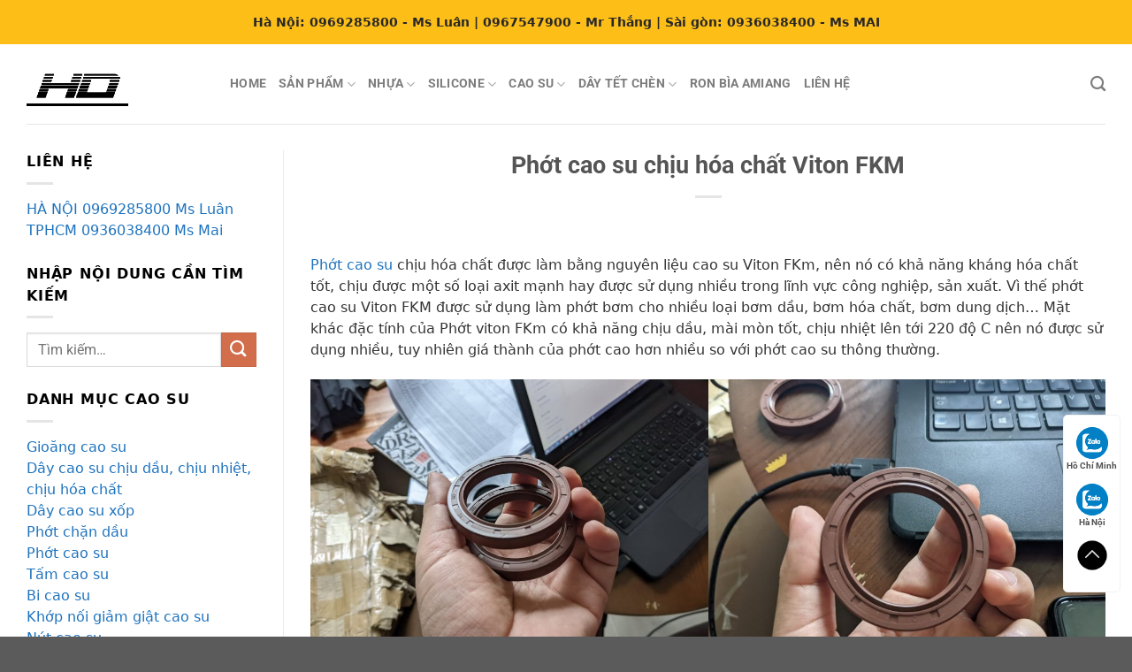

--- FILE ---
content_type: text/html; charset=UTF-8
request_url: https://hiendanh.com/phot-cao-su-chiu-hoa-chat-viton-fkm/
body_size: 51853
content:
<!DOCTYPE html>
<html lang="vi" class="loading-site no-js">
<head>
	<meta charset="UTF-8" />
	<link rel="profile" href="http://gmpg.org/xfn/11" />
	<link rel="pingback" href="" />

	<script>(function(html){html.className = html.className.replace(/\bno-js\b/,'js')})(document.documentElement);</script>
<meta name='robots' content='index, follow, max-image-preview:large, max-snippet:-1, max-video-preview:-1' />
        <style></style>
        <meta name="viewport" content="width=device-width, initial-scale=1" />
	<!-- This site is optimized with the Yoast SEO Premium plugin v24.9 (Yoast SEO v24.9) - https://yoast.com/wordpress/plugins/seo/ -->
	<title>Phớt cao su chịu hóa chất Viton FKM - Hiển Danh</title><link rel="preload" data-rocket-preload as="font" href="https://hiendanh.com/wp-content/themes/flatsome/assets/css/icons/fl-icons.woff2?v=3.19.12" crossorigin><link rel="preload" data-rocket-preload as="font" href="https://hiendanh.com/wp-content/fonts/roboto/KFO7CnqEu92Fr1ME7kSn66aGLdTylUAMa3OUBGEe.woff2" crossorigin><link rel="preload" data-rocket-preload as="font" href="https://hiendanh.com/wp-content/fonts/roboto/KFO7CnqEu92Fr1ME7kSn66aGLdTylUAMa3KUBGEe.woff2" crossorigin><link rel="preload" data-rocket-preload as="font" href="https://hiendanh.com/wp-content/fonts/roboto/KFO7CnqEu92Fr1ME7kSn66aGLdTylUAMa3yUBA.woff2" crossorigin><style id="wpr-usedcss">img:is([sizes=auto i],[sizes^="auto," i]){contain-intrinsic-size:3000px 1500px}p{font-family:Arial,sans-serif;font-size:16px;line-height:1.5;color:#333;margin:10px 0}:root{--wp-admin-theme-color:#007cba;--wp-admin-theme-color--rgb:0,124,186;--wp-admin-theme-color-darker-10:#006ba1;--wp-admin-theme-color-darker-10--rgb:0,107,161;--wp-admin-theme-color-darker-20:#005a87;--wp-admin-theme-color-darker-20--rgb:0,90,135;--wp-admin-border-width-focus:2px;--wp-block-synced-color:#7a00df;--wp-block-synced-color--rgb:122,0,223;--wp-bound-block-color:var(--wp-block-synced-color)}@media (min-resolution:192dpi){:root{--wp-admin-border-width-focus:1.5px}}:root{--wp--preset--font-size--normal:16px;--wp--preset--font-size--huge:42px}.screen-reader-text{border:0;clip-path:inset(50%);height:1px;margin:-1px;overflow:hidden;padding:0;position:absolute;width:1px;word-wrap:normal!important}.screen-reader-text:focus{background-color:#ddd;clip-path:none;color:#444;display:block;font-size:1em;height:auto;left:5px;line-height:normal;padding:15px 23px 14px;text-decoration:none;top:5px;width:auto;z-index:100000}html :where(.has-border-color){border-style:solid}html :where([style*=border-top-color]){border-top-style:solid}html :where([style*=border-right-color]){border-right-style:solid}html :where([style*=border-bottom-color]){border-bottom-style:solid}html :where([style*=border-left-color]){border-left-style:solid}html :where([style*=border-width]){border-style:solid}html :where([style*=border-top-width]){border-top-style:solid}html :where([style*=border-right-width]){border-right-style:solid}html :where([style*=border-bottom-width]){border-bottom-style:solid}html :where([style*=border-left-width]){border-left-style:solid}html :where(img[class*=wp-image-]){height:auto;max-width:100%}:where(figure){margin:0 0 1em}html :where(.is-position-sticky){--wp-admin--admin-bar--position-offset:var(--wp-admin--admin-bar--height,0px)}@media screen and (max-width:600px){html :where(.is-position-sticky){--wp-admin--admin-bar--position-offset:0px}}#ez-toc-container{background:#f9f9f9;border:1px solid #aaa;border-radius:4px;-webkit-box-shadow:0 1px 1px rgba(0,0,0,.05);box-shadow:0 1px 1px rgba(0,0,0,.05);display:table;margin-bottom:1em;padding:10px 20px 10px 10px;position:relative;width:auto}div.ez-toc-widget-container{padding:0;position:relative}div.ez-toc-widget-container ul{display:block}div.ez-toc-widget-container li{border:none;padding:0}div.ez-toc-widget-container ul.ez-toc-list{padding:10px}#ez-toc-container ul ul{margin-left:1.5em}#ez-toc-container li,#ez-toc-container ul{padding:0}#ez-toc-container li,#ez-toc-container ul,#ez-toc-container ul li,div.ez-toc-widget-container,div.ez-toc-widget-container li{background:0 0;list-style:none;line-height:1.6;margin:0;overflow:hidden;z-index:1}#ez-toc-container .ez-toc-title{text-align:left;line-height:1.45;margin:0;padding:0}.ez-toc-title-container{display:table;width:100%}.ez-toc-title,.ez-toc-title-toggle{display:inline;text-align:left;vertical-align:middle}.ez-toc-btn{display:inline-block;font-weight:400}#ez-toc-container div.ez-toc-title-container+ul.ez-toc-list{margin-top:1em}#ez-toc-container a{color:#444;box-shadow:none;text-decoration:none;text-shadow:none;display:inline-flex;align-items:stretch;flex-wrap:nowrap}#ez-toc-container a:visited{color:#9f9f9f}#ez-toc-container a:hover{text-decoration:underline}#ez-toc-container a.ez-toc-toggle{display:flex;align-items:center}.ez-toc-widget-container ul.ez-toc-list li::before{content:' ';position:absolute;left:0;right:0;height:30px;line-height:30px;z-index:-1}.ez-toc-widget-container ul.ez-toc-list li.active{background-color:#ededed}.ez-toc-widget-container li.active>a{font-weight:900}.ez-toc-btn{padding:6px 12px;margin-bottom:0;font-size:14px;line-height:1.428571429;text-align:center;white-space:nowrap;vertical-align:middle;cursor:pointer;background-image:none;border:1px solid transparent;border-radius:4px;-webkit-user-select:none;-moz-user-select:none;-ms-user-select:none;-o-user-select:none;user-select:none}.ez-toc-btn:focus{outline:#333 dotted thin;outline:-webkit-focus-ring-color auto 5px;outline-offset:-2px}.ez-toc-btn:focus,.ez-toc-btn:hover{color:#333;text-decoration:none}.ez-toc-btn.active,.ez-toc-btn:active{background-image:none;outline:0;-webkit-box-shadow:inset 0 3px 5px rgba(0,0,0,.125);box-shadow:inset 0 3px 5px rgba(0,0,0,.125)}.ez-toc-btn-default{color:#333;background-color:#fff;-webkit-box-shadow:inset 0 1px 0 rgba(255,255,255,.15),0 1px 1px rgba(0,0,0,.075);box-shadow:inset 0 1px 0 rgba(255,255,255,.15),0 1px 1px rgba(0,0,0,.075);text-shadow:0 1px 0 #fff;background-image:-webkit-gradient(linear,left 0,left 100%,from(#fff),to(#e0e0e0));background-image:-webkit-linear-gradient(top,#fff 0,#e0e0e0 100%);background-image:-moz-linear-gradient(top,#fff 0,#e0e0e0 100%);background-image:linear-gradient(to bottom,#fff 0,#e0e0e0 100%);background-repeat:repeat-x;border-color:#ccc}.ez-toc-btn-default.active,.ez-toc-btn-default:active,.ez-toc-btn-default:focus,.ez-toc-btn-default:hover{color:#333;background-color:#ebebeb;border-color:#adadad}.ez-toc-btn-default.active,.ez-toc-btn-default:active{background-image:none;background-color:#e0e0e0;border-color:#dbdbdb}.ez-toc-btn-xs{padding:5px 10px;font-size:12px;line-height:1.5;border-radius:3px}.ez-toc-btn-xs{padding:1px 5px}.ez-toc-btn-default:active{-webkit-box-shadow:inset 0 3px 5px rgba(0,0,0,.125);box-shadow:inset 0 3px 5px rgba(0,0,0,.125)}.ez-toc-btn:active{background-image:none}.ez-toc-btn-default:focus,.ez-toc-btn-default:hover{background-color:#e0e0e0;background-position:0 -15px}.ez-toc-pull-right{float:right!important;margin-left:10px}#ez-toc-container input{position:absolute;left:-999em}#ez-toc-container input[type=checkbox]:checked+nav,#ez-toc-widget-container input[type=checkbox]:checked+nav{opacity:0;max-height:0;border:none;display:none}#ez-toc-container .ez-toc-js-icon-con,#ez-toc-container label{position:relative;cursor:pointer;display:initial}#ez-toc-container .ez-toc-js-icon-con,#ez-toc-container .ez-toc-toggle label{float:right;position:relative;font-size:16px;padding:0;border:1px solid #999191;border-radius:5px;cursor:pointer;left:10px;width:35px}div#ez-toc-container .ez-toc-title{display:initial}#ez-toc-container a.ez-toc-toggle{color:#444;background:inherit;border:inherit}#ez-toc-container .eztoc-toggle-hide-by-default,.eztoc-hide{display:none}.ez-toc-widget-container ul li a{padding-left:10px;display:inline-flex;align-items:stretch;flex-wrap:nowrap}.ez-toc-widget-container ul.ez-toc-list li{height:auto!important}.ez-toc-icon-toggle-span{display:flex;align-items:center;width:35px;height:30px;justify-content:center;direction:ltr}div#ez-toc-container .ez-toc-title{font-size:120%}div#ez-toc-container .ez-toc-title{font-weight:500}div#ez-toc-container ul li{font-size:95%}div#ez-toc-container ul li{font-weight:500}div#ez-toc-container nav ul ul li{font-size:90%}div#ez-toc-container{width:100%}.ez-toc-container-direction{direction:ltr}.ez-toc-counter ul{counter-reset:item}.ez-toc-counter nav ul li a::before{content:counters(item, '.', decimal) '. ';display:inline-block;counter-increment:item;flex-grow:0;flex-shrink:0;margin-right:.2em;float:left}.ez-toc-widget-container ul{counter-reset:item}.ez-toc-widget-container nav ul li a::before{content:counters(item, '.', decimal) '. ';display:inline-block;counter-increment:item;flex-grow:0;flex-shrink:0;margin-right:.2em;float:left}html{-ms-text-size-adjust:100%;-webkit-text-size-adjust:100%;font-family:sans-serif}body{margin:0}article,aside,figcaption,figure,footer,header,main,menu,nav,section{display:block}audio,progress,video{display:inline-block}audio:not([controls]){display:none;height:0}progress{vertical-align:baseline}[hidden],template{display:none}a{background-color:transparent}a:active,a:hover{outline-width:0}strong{font-weight:inherit;font-weight:bolder}img{border-style:none}svg:not(:root){overflow:hidden}button,input,select,textarea{font:inherit}optgroup{font-weight:700}button,input,select{overflow:visible}button,select{text-transform:none}[type=button],[type=submit],button{cursor:pointer}[disabled]{cursor:default}[type=submit],button,html [type=button]{-webkit-appearance:button}button::-moz-focus-inner,input::-moz-focus-inner{border:0;padding:0}button:-moz-focusring,input:-moz-focusring{outline:ButtonText dotted 1px}fieldset{border:1px solid silver;margin:0 2px;padding:.35em .625em .75em}legend{box-sizing:border-box;color:inherit;display:table;max-width:100%;padding:0;white-space:normal}textarea{overflow:auto}[type=checkbox],[type=radio]{box-sizing:border-box;padding:0}[type=number]::-webkit-inner-spin-button,[type=number]::-webkit-outer-spin-button{height:auto}[type=search]{-webkit-appearance:textfield}[type=search]::-webkit-search-cancel-button,[type=search]::-webkit-search-decoration{-webkit-appearance:none}*,:after,:before,html{box-sizing:border-box}html{-webkit-tap-highlight-color:transparent;background-attachment:fixed}body{-webkit-font-smoothing:antialiased;-moz-osx-font-smoothing:grayscale;color:#777}hr{border-width:0;border-top:1px solid;margin:15px 0;opacity:.1}img{display:inline-block;height:auto;max-width:100%;vertical-align:middle}figure{margin:0}p:empty{display:none}a,button,input{touch-action:manipulation}iframe,object{max-width:100%}.col{margin:0;padding:0 15px 30px;position:relative;width:100%}.col-inner{background-position:50% 50%;background-repeat:no-repeat;background-size:cover;flex:1 0 auto;margin-left:auto;margin-right:auto;position:relative;width:100%}@media screen and (max-width:849px){.medium-col-first{order:-1}.col{padding-bottom:30px}}.small-columns-1 .flickity-slider>.col{flex-basis:100%;max-width:100%}.small-columns-2 .flickity-slider>.col,.small-columns-2>.col{flex-basis:50%;max-width:50%}.small-columns-3 .flickity-slider>.col{flex-basis:33.3333333333%;max-width:33.3333333333%}.small-columns-4 .flickity-slider>.col{flex-basis:25%;max-width:25%}.small-columns-5 .flickity-slider>.col{flex-basis:20%;max-width:20%}.small-columns-6 .flickity-slider>.col{flex-basis:16.6666666667%;max-width:16.6666666667%}.small-columns-7 .flickity-slider>.col{flex-basis:14.2857142857%;max-width:14.2857142857%}.small-columns-8 .flickity-slider>.col{flex-basis:12.5%;max-width:12.5%}@media screen and (min-width:550px){.medium-columns-1 .flickity-slider>.col{flex-basis:100%;max-width:100%}.medium-columns-2 .flickity-slider>.col{flex-basis:50%;max-width:50%}.medium-columns-3 .flickity-slider>.col,.medium-columns-3>.col{flex-basis:33.3333333333%;max-width:33.3333333333%}.medium-columns-4 .flickity-slider>.col{flex-basis:25%;max-width:25%}.medium-columns-5 .flickity-slider>.col{flex-basis:20%;max-width:20%}.medium-columns-6 .flickity-slider>.col{flex-basis:16.6666666667%;max-width:16.6666666667%}.medium-columns-7 .flickity-slider>.col{flex-basis:14.2857142857%;max-width:14.2857142857%}.medium-columns-8 .flickity-slider>.col{flex-basis:12.5%;max-width:12.5%}}@media screen and (min-width:850px){.col:first-child .col-inner{margin-left:auto;margin-right:0}.col+.col .col-inner{margin-left:0;margin-right:auto}.row-divided>.col+.col:not(.large-12){border-left:1px solid #ececec}.large-3{flex-basis:25%;max-width:25%}.large-9{flex-basis:75%;max-width:75%}.large-columns-1 .flickity-slider>.col,.large-columns-1>.col{flex-basis:100%;max-width:100%}.large-columns-2 .flickity-slider>.col,.large-columns-2>.col{flex-basis:50%;max-width:50%}.large-columns-3 .flickity-slider>.col{flex-basis:33.3333333333%;max-width:33.3333333333%}.large-columns-4 .flickity-slider>.col,.large-columns-4>.col{flex-basis:25%;max-width:25%}.large-columns-5 .flickity-slider>.col{flex-basis:20%;max-width:20%}.large-columns-6 .flickity-slider>.col{flex-basis:16.6666666667%;max-width:16.6666666667%}.large-columns-7 .flickity-slider>.col{flex-basis:14.2857142857%;max-width:14.2857142857%}.large-columns-8 .flickity-slider>.col{flex-basis:12.5%;max-width:12.5%}}.container,.row{margin-left:auto;margin-right:auto;width:100%}.container{padding-left:15px;padding-right:15px}.container,.row{max-width:1080px}.row.row-collapse{max-width:1050px}.row.row-small{max-width:1065px}.row.row-large{max-width:1110px}.flex-row{align-items:center;display:flex;flex-flow:row nowrap;justify-content:space-between;width:100%}.text-center .flex-row{justify-content:center}.header .flex-row{height:100%}.flex-col{max-height:100%}.flex-grow{-ms-flex-negative:1;-ms-flex-preferred-size:auto!important;flex:1}.flex-center{margin:0 auto}.flex-left{margin-right:auto}.flex-right{margin-left:auto}.flex-has-center>.flex-col:not(.flex-center),.flex-has-center>.flex-row>.flex-col:not(.flex-center){flex:1}@media(max-width:849px){.medium-text-center .flex-row{justify-content:center}}.grid-col .flickity-slider>.img,.grid-col .slider:not(.flickity-enabled){bottom:0;height:100%;-o-object-fit:cover;object-fit:cover;padding:0!important;position:absolute!important;top:0;width:100%}.grid-col .flickity-viewport{height:100%!important}@media (-ms-high-contrast:none){.slider-nav-circle .flickity-prev-next-button svg{height:36px!important}.nav>li>a>i{top:-1px}}.gallery,.row{display:flex;flex-flow:row wrap;width:100%}.row>div:not(.col):not([class^=col-]):not([class*=" col-"]){width:100%!important}.container .row:not(.row-collapse),.lightbox-content .row:not(.row-collapse),.row .gallery,.row .row:not(.row-collapse){margin-left:-15px;margin-right:-15px;padding-left:0;padding-right:0;width:auto}.row .container{padding-left:0;padding-right:0}.banner+.row:not(.row-collapse),.banner-grid-wrapper+.row:not(.row-collapse),.section+.row:not(.row-collapse),.slider-wrapper+.row:not(.row-collapse){margin-top:30px}.row-collapse{padding:0}.row-collapse>.col,.row-collapse>.flickity-viewport>.flickity-slider>.col{padding:0!important}.row-collapse>.col .container{max-width:100%}.container .row-small:not(.row-collapse),.row .row-small:not(.row-collapse){margin-bottom:0;margin-left:-10px;margin-right:-10px}.row-small>.col,.row-small>.flickity-viewport>.flickity-slider>.col{margin-bottom:0;padding:0 9.8px 19.6px}.container .row-xsmall:not(.row-collapse),.row .row-xsmall:not(.row-collapse){margin-bottom:0;margin-left:-2px;margin-right:-2px}.row-xsmall>.flickity-viewport>.flickity-slider>.col{margin-bottom:0;padding:0 2px 3px}@media screen and (min-width:850px){.row-large{padding-left:0;padding-right:0}.container .row-large:not(.row-collapse),.row .row-large:not(.row-collapse){margin-bottom:0;margin-left:-30px;margin-right:-30px}.row-large>.col,.row-large>.flickity-viewport>.flickity-slider>.col{margin-bottom:0;padding:0 30px 30px}}.wpb-js-composer .row:before{display:block!important}.section{align-items:center;display:flex;flex-flow:row;min-height:auto;padding:30px 0;position:relative;width:100%}.section.dark{background-color:#666}.container .section,.row .section{padding-left:30px;padding-right:30px}.nav-dropdown{background-color:#fff;color:#777;display:table;left:-99999px;margin:0;max-height:0;min-width:260px;opacity:0;padding:20px 0;position:absolute;text-align:left;transition:opacity .25s,visibility .25s;visibility:hidden;z-index:9}.dark.nav-dropdown{color:#f1f1f1}.nav-dropdown:after{clear:both;content:"";display:block;height:0;visibility:hidden}.nav-dropdown li{display:block;margin:0;vertical-align:top}.nav-dropdown li ul{margin:0;padding:0}.nav-dropdown>li.html{min-width:260px}.no-js li.has-dropdown:hover>.nav-dropdown,li.current-dropdown>.nav-dropdown{left:-15px;max-height:inherit;opacity:1;visibility:visible}.nav-right li.current-dropdown:last-child>.nav-dropdown,.nav-right li.has-dropdown:hover:last-child>.nav-dropdown{left:auto;right:-15px}.nav-dropdown>li>a{display:block;line-height:1.3;padding:10px 20px;width:auto}.nav-dropdown>li:last-child:not(.nav-dropdown-col)>a{border-bottom:0!important}.nav-dropdown .menu-item-has-children>a,.nav-dropdown .title>a{color:#000;font-size:.8em;font-weight:bolder;text-transform:uppercase}.nav-dropdown.nav-dropdown-default>li>a{border-bottom:1px solid #ececec;margin:0 10px;padding-left:0;padding-right:0}.nav-dropdown-default{padding:20px}.menu-item-has-block .nav-dropdown{padding:0}.menu-item-has-block .nav-dropdown .col-inner ul:not(.nav.nav-vertical) li:not(.tab):not([class^=bullet-]){display:list-item;margin-left:1.3em!important}li.current-dropdown>.nav-dropdown-full,li.has-dropdown:hover>.nav-dropdown-full{display:flex;flex-wrap:wrap;left:50%!important;margin-left:0!important;margin-right:0!important;max-width:1150px!important;position:fixed;right:auto;transform:translateX(-50%);transition:opacity .3s!important;width:100%}.nav-dropdown-has-arrow li.has-dropdown:after,.nav-dropdown-has-arrow li.has-dropdown:before{border:solid transparent;bottom:-2px;content:"";height:0;left:50%;opacity:0;pointer-events:none;position:absolute;width:0;z-index:10}.nav-dropdown-has-arrow li.has-dropdown:after{border-color:hsla(0,0%,87%,0) hsla(0,0%,87%,0) #fff;border-width:8px;margin-left:-8px}.nav-dropdown-has-arrow li.has-dropdown:before{border-width:11px;margin-left:-11px;z-index:-999}.nav-dropdown-has-arrow .ux-nav-vertical-menu .menu-item-design-default:after,.nav-dropdown-has-arrow .ux-nav-vertical-menu .menu-item-design-default:before,.nav-dropdown-has-arrow li.has-dropdown.menu-item-design-container-width:after,.nav-dropdown-has-arrow li.has-dropdown.menu-item-design-container-width:before,.nav-dropdown-has-arrow li.has-dropdown.menu-item-design-full-width:after,.nav-dropdown-has-arrow li.has-dropdown.menu-item-design-full-width:before{display:none}.nav-dropdown-has-shadow .nav-dropdown{box-shadow:1px 1px 15px rgba(0,0,0,.15)}.nav-dropdown-has-arrow.nav-dropdown-has-border li.has-dropdown:before{border-bottom-color:#ddd}.nav-dropdown-has-border .nav-dropdown{border:2px solid #ddd}.nav-dropdown-has-arrow li.current-dropdown.has-dropdown:after,.nav-dropdown-has-arrow li.current-dropdown.has-dropdown:before{opacity:1;transition:opacity .25s}.nav p{margin:0;padding-bottom:0}.nav,.nav ul:not(.nav-dropdown){margin:0;padding:0}.nav>li>a.button,.nav>li>button{margin-bottom:0}.nav{align-items:center;display:flex;flex-flow:row wrap;width:100%}.nav,.nav>li{position:relative}.nav>li{display:inline-block;list-style:none;margin:0 7px;padding:0;transition:background-color .3s}.nav>li>a{align-items:center;display:inline-flex;flex-wrap:wrap;padding:10px 0}.html .nav>li>a{padding-bottom:0;padding-top:0}.nav-small .nav>li>a,.nav.nav-small>li>a{font-weight:400;padding-bottom:5px;padding-top:5px;vertical-align:top}.nav-small.nav>li.html{font-size:.75em}.nav-center{justify-content:center}.nav-left{justify-content:flex-start}.nav-right{justify-content:flex-end}@media(max-width:849px){.medium-nav-center{justify-content:center}}.nav-dropdown>li>a,.nav>li>a{color:hsla(0,0%,40%,.85);transition:all .2s}.nav-dropdown>li>a{display:block}.nav-dropdown li.active>a,.nav-dropdown>li>a:hover,.nav>li.active>a,.nav>li>a.active,.nav>li>a:hover{color:hsla(0,0%,7%,.85)}.nav li:first-child{margin-left:0!important}.nav li:last-child{margin-right:0!important}.nav-uppercase>li>a{font-weight:bolder;letter-spacing:.02em;text-transform:uppercase}li.html .row,li.html form,li.html input,li.html select{margin:0}li.html>.button{margin-bottom:0}.off-canvas .mobile-sidebar-slide{bottom:0;overflow:hidden;position:fixed;top:0;width:100%}.off-canvas .mobile-sidebar-slide .sidebar-menu{height:100%;padding-bottom:0;padding-top:0;transform:translateX(0);transition:transform .3s;will-change:transform}.mobile-sidebar-levels-2 .nav-slide>li>.sub-menu>li:not(.nav-slide-header),.mobile-sidebar-levels-2 .nav-slide>li>ul.children>li:not(.nav-slide-header){border-top:1px solid #ececec;margin-bottom:0;margin-top:0;transition:background-color .3s}.mobile-sidebar-levels-2 .nav-slide>li>.sub-menu>li:not(.nav-slide-header)>a,.mobile-sidebar-levels-2 .nav-slide>li>ul.children>li:not(.nav-slide-header)>a{color:hsla(0,0%,40%,.85);font-size:.8em;letter-spacing:.02em;padding-bottom:15px;padding-left:20px;padding-top:15px;text-transform:uppercase}.mobile-sidebar-levels-2 .nav-slide>li>.sub-menu>li:not(.nav-slide-header).active,.mobile-sidebar-levels-2 .nav-slide>li>.sub-menu>li:not(.nav-slide-header):hover,.mobile-sidebar-levels-2 .nav-slide>li>ul.children>li:not(.nav-slide-header).active,.mobile-sidebar-levels-2 .nav-slide>li>ul.children>li:not(.nav-slide-header):hover{background-color:rgba(0,0,0,.05)}.mobile-sidebar-levels-2 .nav-slide>li>.sub-menu>li:not(.nav-slide-header)>.sub-menu,.mobile-sidebar-levels-2 .nav-slide>li>.sub-menu>li:not(.nav-slide-header)>ul.children,.mobile-sidebar-levels-2 .nav-slide>li>ul.children>li:not(.nav-slide-header)>.sub-menu,.mobile-sidebar-levels-2 .nav-slide>li>ul.children>li:not(.nav-slide-header)>ul.children{-webkit-overflow-scrolling:touch;bottom:0;display:none;left:200%;opacity:1;overflow:visible;overflow-y:auto;padding-bottom:20px;padding-right:0;padding-top:20px;position:fixed;top:0;transform:none;width:100%}.mobile-sidebar-levels-2 .nav-slide>li>.sub-menu>li:not(.nav-slide-header)>.sub-menu>li,.mobile-sidebar-levels-2 .nav-slide>li>.sub-menu>li:not(.nav-slide-header)>ul.children>li,.mobile-sidebar-levels-2 .nav-slide>li>ul.children>li:not(.nav-slide-header)>.sub-menu>li,.mobile-sidebar-levels-2 .nav-slide>li>ul.children>li:not(.nav-slide-header)>ul.children>li{align-items:center;display:flex;flex-flow:row wrap}.mobile-sidebar-levels-2 .nav-slide>li>.sub-menu>li:not(.nav-slide-header)>.sub-menu.is-current-slide,.mobile-sidebar-levels-2 .nav-slide>li>.sub-menu>li:not(.nav-slide-header)>ul.children.is-current-slide,.mobile-sidebar-levels-2 .nav-slide>li>ul.children>li:not(.nav-slide-header)>.sub-menu.is-current-slide,.mobile-sidebar-levels-2 .nav-slide>li>ul.children>li:not(.nav-slide-header)>ul.children.is-current-slide{display:block}.mobile-sidebar-levels-2 .nav-slide>li>.sub-menu>li:not(.nav-slide-header)>.sub-menu.is-current-parent,.mobile-sidebar-levels-2 .nav-slide>li>.sub-menu>li:not(.nav-slide-header)>ul.children.is-current-parent,.mobile-sidebar-levels-2 .nav-slide>li>ul.children>li:not(.nav-slide-header)>.sub-menu.is-current-parent,.mobile-sidebar-levels-2 .nav-slide>li>ul.children>li:not(.nav-slide-header)>ul.children.is-current-parent{overflow-y:hidden;padding-right:100%;width:200%}.nav-slide{-webkit-overflow-scrolling:auto;height:100%;overflow:visible;overflow-y:auto;padding-top:20px}.nav-slide .active>.toggle{transform:none}.nav-slide>li{flex-shrink:0}.nav-slide-header .toggle{margin-left:0!important;padding-left:5px;position:relative!important;text-align:left;top:0!important;width:100%}.nav-slide-header .toggle i{font-size:1.4em;margin-right:2px}.text-center .nav-slide-header .toggle{margin-left:auto!important;margin-right:auto!important;width:auto}.nav:hover>li:not(:hover)>a:before{opacity:0}.tabbed-content{display:flex;flex-flow:row wrap}.tabbed-content .nav,.tabbed-content .tab-panels{width:100%}.tab-panels{padding-top:1em}.tab-panels .entry-content{padding:0}.tab-panels .panel:not(.active){display:block;height:0;opacity:0;overflow:hidden;padding:0;visibility:hidden}.tab-panels .panel.active{display:block!important}@media(min-width:850px){.nav-divided>li{margin:0 .7em}.nav-divided>li+li>a:after{border-left:1px solid rgba(0,0,0,.1);content:"";height:15px;left:-1em;margin-top:-7px;position:absolute;top:50%;width:1px}.tabbed-content .nav-vertical{padding-top:0;width:25%}.nav-vertical+.tab-panels{border-left:1px solid #ddd;flex:1;margin-top:0!important;padding:0 30px 30px}}.sidebar-menu-tabs__tab{background-color:rgba(0,0,0,.02);flex:1 0 50%;list-style-type:none;max-width:50%;text-align:center}.sidebar-menu-tabs__tab.active{background-color:rgba(0,0,0,.05)}.sidebar-menu-tabs.nav>li{margin:0}.sidebar-menu-tabs.nav>li>a{display:flex;padding:15px 10px}.toggle{box-shadow:none!important;color:currentColor;height:auto;line-height:1;margin:0 5px 0 0;opacity:.6;padding:0;width:45px}.toggle i{font-size:1.8em;transition:all .3s}.toggle:focus{color:currentColor}.toggle:hover{cursor:pointer;opacity:1}.active>.toggle{transform:rotate(-180deg)}.active>ul.children,.active>ul.sub-menu:not(.nav-dropdown){display:block!important}.widget .toggle{margin:0 0 0 5px;min-height:1em;width:1em}.widget .toggle i{font-size:1.2em;top:1px}.nav.nav-vertical{flex-flow:column}.nav.nav-vertical li{list-style:none;margin:0;width:100%}.nav-vertical li li{font-size:1em;padding-left:.5em}.nav-vertical>li{align-items:center;display:flex;flex-flow:row wrap}.nav-vertical>li ul{width:100%}.nav-vertical li li.menu-item-has-children{margin-bottom:1em}.nav-vertical li li.menu-item-has-children:not(:first-child){margin-top:1em}.nav-vertical>li>a,.nav-vertical>li>ul>li a{align-items:center;display:flex;flex-grow:1;width:auto}.nav-vertical li li.menu-item-has-children>a{color:#000;font-size:.8em;font-weight:bolder;text-transform:uppercase}.nav-vertical>li.html{padding-bottom:1em;padding-top:1em}.nav-vertical>li>ul li a{color:#666;transition:color .2s}.nav-vertical>li>ul li a:hover{color:#111;opacity:1}.nav-vertical>li>ul{margin:0 0 2em;padding-left:1em}.nav .children{left:-99999px;opacity:0;position:fixed;transform:translateX(-10px);transition:background-color .6s,transform .3s,opacity .3s}@media(prefers-reduced-motion){.toggle{transition:none}.nav .children{opacity:1;transform:none}}.nav:not(.nav-slide) .active>.children{left:auto;opacity:1;padding-bottom:30px;position:inherit;transform:translateX(0)}.nav-sidebar.nav-vertical>li.menu-item.active,.nav-sidebar.nav-vertical>li.menu-item:hover{background-color:rgba(0,0,0,.05)}.nav-sidebar.nav-vertical>li+li{border-top:1px solid #ececec}.dark .nav-sidebar.nav-vertical>li+li{border-color:hsla(0,0%,100%,.2)}.nav-vertical>li+li{border-top:1px solid #ececec}.text-center .toggle{margin-left:-35px}.text-center .nav-vertical li{border:0}.text-center .nav-vertical li li,.text-center.nav-vertical li li{padding-left:0}.nav-vertical .header-button{display:block;width:100%}.header-vertical-menu__opener{align-items:center;background-color:var(--fs-color-primary);display:flex;flex-direction:row;font-size:.9em;font-weight:600;height:50px;justify-content:space-between;padding:12px 15px;width:250px}.header-vertical-menu__opener .icon-menu{font-size:1.7em;margin-right:10px}.header-vertical-menu__fly-out{background-color:#fff;opacity:0;position:absolute;visibility:hidden;width:250px;z-index:9}.header-vertical-menu__fly-out .nav-top-link{font-size:.9em;order:1}.header-vertical-menu__fly-out .current-dropdown .nav-dropdown{left:100%!important;top:0}.header-vertical-menu__fly-out .current-dropdown.menu-item .nav-dropdown{min-height:100%}.header-vertical-menu__fly-out--open{opacity:1;visibility:visible}.sticky-hide-on-scroll--active .header-vertical-menu__fly-out,.stuck .header-vertical-menu__fly-out{opacity:0;visibility:hidden}.header-wrapper:not(.stuck) .header-vertical-menu__fly-out{transition:opacity .25s,visibility .25s}.badge-container{margin:30px 0 0}.row-collapse .badge-circle{margin-left:15px}.banner{background-color:var(--fs-color-primary);min-height:30px;position:relative;width:100%}.dark .banner a{color:#fff}.box{margin:0 auto;position:relative;width:100%}.box>a{display:block;width:100%}.box a{display:inline-block}.box,.box-image,.box-text{transition:opacity .3s,transform .3s,background-color .3s}.box-image>a,.box-image>div>a{display:block}.box-image>a:focus-visible,.box-image>div>a:focus-visible{outline-offset:-2px}.box-text{font-size:.9em;padding-bottom:1.4em;padding-top:.7em;position:relative;width:100%}@media(max-width:549px){.box-text{font-size:85%}}.box-image{height:auto;margin:0 auto;overflow:hidden;position:relative}.box-text.text-center{padding-left:10px;padding-right:10px}.box-image img{margin:0 auto;max-width:100%;width:100%}.button,button,input[type=button],input[type=submit]{background-color:transparent;border:1px solid transparent;border-radius:0;box-sizing:border-box;color:currentColor;cursor:pointer;display:inline-block;font-size:.97em;font-weight:bolder;letter-spacing:.03em;line-height:2.4em;margin-right:1em;margin-top:0;max-width:100%;min-height:2.5em;padding:0 1.2em;position:relative;text-align:center;text-decoration:none;text-rendering:optimizeLegibility;text-shadow:none;text-transform:uppercase;transition:transform .3s,border .3s,background .3s,box-shadow .3s,opacity .3s,color .3s;vertical-align:middle}.button span{display:inline-block;line-height:1.6}.nav>li>a.button,.nav>li>a.button:hover{padding-bottom:0;padding-top:0}.nav>li>a.button:hover{color:#fff}.button,input[type=button].button,input[type=submit],input[type=submit].button{background-color:var(--fs-color-primary);border-color:rgba(0,0,0,.05);color:#fff}.button:hover,.dark .button.is-form:hover,input[type=button]:hover,input[type=submit]:hover{box-shadow:inset 0 0 0 100px rgba(0,0,0,.2);color:#fff;opacity:1;outline:0}.is-form,button.is-form,button[type=submit].is-form,input[type=button].is-form,input[type=reset].is-form,input[type=submit].is-form{background-color:#f9f9f9;border:1px solid #ddd;color:#666;font-weight:400;overflow:hidden;position:relative;text-shadow:1px 1px 1px #fff;text-transform:none}.button.is-form:hover{background-color:#f1f1f1;color:#000}.dark .button,.dark input[type=button],.dark input[type=submit]{color:#fff}.dark .button.is-form,.dark input[type=button].is-form,.dark input[type=reset].is-form,.dark input[type=submit].is-form{color:#000}.primary,input[type=submit],input[type=submit].button{background-color:var(--fs-color-primary)}.success{background-color:var(--fs-color-success)}.secondary{background-color:var(--fs-color-secondary)}a.primary:not(.button),a.secondary:not(.button){background-color:transparent}.text-center .button:first-of-type{margin-left:0!important}.text-center .button:last-of-type{margin-right:0!important}.button.disabled,.button[disabled],button.disabled,button[disabled]{opacity:.6}.header-button{display:inline-block}.header-button .button{margin:0}.scroll-for-more{margin-left:0!important}.scroll-for-more:not(:hover){opacity:.7}.flex-col .button,.flex-col button,.flex-col input{margin-bottom:0}code{background:#f1f1f1;border:1px solid #e1e1e1;border-radius:4px;font-size:.9em;margin:0 .2rem;padding:.2rem .5rem}.dark code{background-color:rgba(0,0,0,.5);border-color:#000}.is-divider{background-color:rgba(0,0,0,.1);display:block;height:3px;margin:1em 0;max-width:30px;width:100%}.widget .is-divider{margin-top:.66em}.dark .is-divider{background-color:hsla(0,0%,100%,.3)}form{margin-bottom:0}.select-resize-ghost,input[type=number],input[type=password],input[type=search],input[type=text],input[type=url],select,textarea{background-color:#fff;border:1px solid #ddd;border-radius:0;box-shadow:inset 0 1px 2px rgba(0,0,0,.1);box-sizing:border-box;color:#333;font-size:.97em;height:2.507em;max-width:100%;padding:0 .75em;transition:color .3s,border .3s,background .3s,opacity .3s;vertical-align:middle;width:100%}@media(max-width:849px){.select-resize-ghost,input[type=number],input[type=password],input[type=search],input[type=text],input[type=url],select,textarea{font-size:1rem}body.body-scroll-lock--active .mfp-wrap{overflow:auto;position:fixed!important}}input:hover,select:hover,textarea:hover{box-shadow:inset 0 -1.8em 1em 0 transparent}input[type=number],input[type=search],input[type=text],input[type=url],textarea{-webkit-appearance:none;-moz-appearance:none;appearance:none}textarea{min-height:120px;padding-top:.7em}input[type=number]:focus,input[type=password]:focus,input[type=search]:focus,input[type=text]:focus,select:focus,textarea:focus{background-color:#fff;box-shadow:0 0 5px #ccc;color:#333;opacity:1!important;outline:0}label,legend{display:block;font-size:.9em;font-weight:700;margin-bottom:.4em}legend{border-bottom:1px solid #f1f1f1;font-size:1em;font-weight:700;margin:30px 0 15px;padding-bottom:10px;text-transform:uppercase;width:100%}fieldset{border-width:0;padding:0}input[type=checkbox],input[type=radio]{display:inline;font-size:16px;margin-right:10px}input[type=checkbox]+label,input[type=radio]+label{display:inline}.select-resize-ghost,select{-webkit-appearance:none;-moz-appearance:none;background-color:#fff;background-image:url("data:image/svg+xml;charset=utf8, %3Csvg xmlns='http://www.w3.org/2000/svg' width='24' height='24' viewBox='0 0 24 24' fill='none' stroke='%23333' stroke-width='2' stroke-linecap='round' stroke-linejoin='round' class='feather feather-chevron-down'%3E%3Cpolyline points='6 9 12 15 18 9'%3E%3C/polyline%3E%3C/svg%3E");background-position:right .45em top 50%;background-repeat:no-repeat;background-size:auto 16px;border-radius:0;box-shadow:inset 0 -1.4em 1em 0 rgba(0,0,0,.02);display:block;padding-right:1.4em}.select-resize-ghost{display:inline-block;opacity:0;position:absolute;width:auto}select.resize-select{width:55px}@media (-ms-high-contrast:none),screen and (-ms-high-contrast:active){select::-ms-expand{display:none}select:focus::-ms-value{background:0 0;color:currentColor}}.flickity-slider>.icon-box{padding-left:3%!important;padding-right:3%!important}i[class*=" icon-"],i[class^=icon-]{speak:none!important;display:inline-block;font-display:block;font-family:fl-icons!important;font-style:normal!important;font-variant:normal!important;font-weight:400!important;line-height:1.2;margin:0;padding:0;position:relative;text-transform:none!important}.widget-title i{margin-right:4px;opacity:.35}.button i,button i{top:-1.5px;vertical-align:middle}a.icon:not(.button),button.icon:not(.button){font-family:sans-serif;font-size:1.2em;margin-left:.25em;margin-right:.25em}.header a.icon:not(.button){margin-left:.3em;margin-right:.3em}.header .nav-small a.icon:not(.button){font-size:1em}.button.icon{display:inline-block;margin-left:.12em;margin-right:.12em;min-width:2.5em;padding-left:.6em;padding-right:.6em}.button.icon i{font-size:1.2em}.button.icon i+span{padding-right:.5em}.button.icon.is-small{border-width:1px}.button.icon.is-small i{top:-1px}.button.icon.circle{padding-left:0;padding-right:0}.button.icon.circle>span{margin:0 8px}.button.icon.circle>span+i{margin-left:-4px}.button.icon.circle>i{margin:0 8px}.button.icon.circle>i+span{margin-left:-4px}.button.icon.circle>i:only-child{margin:0}.nav>li>a>i{font-size:20px;transition:color .3s;vertical-align:middle}.nav>li>a>i+span{margin-left:5px}.nav>li>a>span+i{margin-left:5px}.nav-small>li>a>i{font-size:1em}.nav>li>a>i.icon-search{font-size:1.2em}.nav>li>a>i.icon-menu{font-size:1.9em}.nav>li.has-icon>a>i{min-width:1em}.nav-vertical>li>a>i{font-size:16px;opacity:.6}.header-button a.icon:not(.button){display:inline-block;padding:6px 0}.header-button a.icon:not(.button) i{font-size:24px}.header-button a.icon:not(.button) i.icon-search{font-size:16px}.nav-small .header-button a.icon:not(.button){padding:3px 0}.button:not(.icon)>i{margin-left:-.15em;margin-right:.4em}.button:not(.icon)>span+i{margin-left:.4em;margin-right:-.15em}.has-dropdown .icon-angle-down{font-size:16px;margin-left:.2em;opacity:.6}img{opacity:1;transition:opacity 1s}.col-inner>.img:not(:last-child),.col>.img:not(:last-child){margin-bottom:1em}.img{position:relative}.img,.img img{width:100%}img.back-image{bottom:0;font-family:"object-fit: cover;";height:100%;left:0;-o-object-fit:cover;object-fit:cover;-o-object-position:50% 50%;object-position:50% 50%;position:absolute;right:0;top:0;width:100%}.image-tools{padding:10px;position:absolute}.image-tools a:last-child{margin-bottom:0}.image-tools a.button{display:block}.image-tools.bottom.left{padding-right:0;padding-top:0}.image-tools.top.right{padding-bottom:0;padding-left:0}@media only screen and (max-device-width:1024px){.image-tools{opacity:1!important;padding:5px}}.lightbox-content{background-color:#fff;box-shadow:3px 3px 20px 0 rgba(0,0,0,.15);margin:0 auto;max-width:875px;position:relative}.lightbox-content .lightbox-inner{padding:30px 20px}.mfp-bg{background:#0b0b0b;height:100%;left:0;opacity:0;overflow:hidden;position:fixed;top:0;transition:opacity .25s;width:100%;z-index:1042}.mfp-bg.mfp-ready{opacity:.6}.mfp-wrap{-webkit-backface-visibility:hidden;outline:0!important;position:fixed;z-index:1043}.mfp-container,.mfp-wrap{height:100%;left:0;top:0;width:100%}.mfp-container{box-sizing:border-box;padding:30px;position:absolute;text-align:center}.mfp-container:before{content:"";display:inline-block;height:100%;vertical-align:middle}.mfp-image-holder{padding:40px 6.66%}.mfp-content{display:inline-block;margin:0 auto;max-width:100%;opacity:0;position:relative;text-align:left;transform:translateY(-30px);transition:transform .5s,opacity .3s;vertical-align:middle;z-index:1045}.mfp-content-inner{box-shadow:1px 1px 5px 0 rgba(0,0,0,.2)}.mfp-ready .mfp-content{opacity:1;transform:translateY(0)}.mfp-ready.mfp-removing .mfp-content{opacity:0}.mfp-ajax-holder .mfp-content,.mfp-inline-holder .mfp-content{cursor:auto;width:100%}.mfp-zoom-out-cur,.mfp-zoom-out-cur .mfp-image-holder .mfp-close{cursor:zoom-out}.mfp-auto-cursor .mfp-content{cursor:auto}.mfp-arrow,.mfp-close,.mfp-counter,.mfp-preloader{-webkit-user-select:none;-moz-user-select:none;user-select:none}.mfp-hide{display:none!important}.mfp-preloader{color:#ccc;left:8px;margin-top:-.8em;position:absolute;right:8px;text-align:center;top:50%;width:auto;z-index:1044}.mfp-s-error .mfp-content,.mfp-s-ready .mfp-preloader{display:none}.mfp-close{-webkit-backface-visibility:hidden;box-shadow:none;color:#fff;cursor:pointer;font-family:Arial,monospace;font-size:40px;font-style:normal;font-weight:300;height:40px;line-height:40px;margin:0!important;min-height:0;mix-blend-mode:difference;opacity:0;outline:0;padding:0;position:fixed;right:0;text-align:center;text-decoration:none;top:0;transition:opacity .6s,transform .3s;transition-delay:.15s;width:40px;z-index:1046}.mfp-close svg{pointer-events:none}.mfp-content .mfp-close{position:absolute}.mfp-ready .mfp-close{opacity:.6}.mfp-counter{color:#ccc;font-size:12px;line-height:18px;position:absolute;right:0;top:0}.mfp-arrow{color:#fff;height:50px;margin:0;mix-blend-mode:difference;opacity:.6;position:fixed;text-align:center;top:50%;width:50px;z-index:1046}.mfp-arrow i{font-size:42px!important;pointer-events:none}.mfp-arrow:hover{opacity:1}.mfp-arrow:active{top:50.1%}.mfp-arrow-left{left:0;transform:translateX(100%)}.mfp-arrow-right{right:0;transform:translateX(-100%)}.mfp-ready .mfp-arrow-left,.mfp-ready .mfp-arrow-right{transform:translateX(0)}.mfp-iframe-holder{padding-bottom:40px;padding-top:40px}.mfp-iframe-holder .mfp-content{line-height:0;max-width:900px;width:100%}.mfp-iframe-holder .mfp-close{top:-40px}.mfp-iframe-scaler{height:0;overflow:hidden;padding-top:56.25%;width:100%}.mfp-iframe-scaler iframe{display:block;height:100%;left:0;position:absolute;top:0;width:100%}.mfp-iframe-scaler iframe{background:#000;box-shadow:0 0 8px rgba(0,0,0,.6)}img.mfp-img{margin:0 auto}img.mfp-img{backface-visibility:hidden;display:block;height:auto;max-height:calc(100vh - 80px);max-width:100%;padding:0 0 40px;width:auto}.mfp-figure,img.mfp-img{line-height:0}.mfp-figure figure{margin:0}.mfp-bottom-bar{cursor:auto;left:0;margin-top:-36px;position:absolute;top:100%;width:100%}.mfp-title{word-wrap:break-word;color:#f3f3f3;font-size:11px;line-height:18px;padding-right:36px;text-align:left}.mfp-image-holder .mfp-content{max-width:100%}.mfp-gallery .mfp-image-holder .mfp-figure{cursor:pointer}.loading-spin,.processing{position:relative}.loading-spin,.processing:before{animation:.6s linear infinite spin;border-bottom:3px solid rgba(0,0,0,.1)!important;border-left:3px solid var(--fs-color-primary);border-radius:50%;border-right:3px solid rgba(0,0,0,.1)!important;border-top:3px solid rgba(0,0,0,.1)!important;content:"";font-size:10px;height:30px;margin:0 auto;opacity:.8;pointer-events:none;text-indent:-9999em;width:30px}.box-image.processing:before,.dark .loading-spin,.dark .processing:before,.dark.loading-spin,.dark.processing:before{border:3px solid rgba(0,0,0,.1)!important;border-left-color:#fff!important}.box-image.processing:after{background-color:#000;bottom:0;content:"";left:0;opacity:.1;position:absolute;right:0;top:0}.box-image.processing .image-tools{opacity:0!important}.loading-spin.centered,.processing:before{left:50%;margin-left:-15px;margin-top:-15px;position:absolute;top:50%;z-index:99}.loading-spin{border-radius:50%;height:30px;width:30px}.button.loading{color:hsla(0,0%,100%,.05);opacity:1!important;pointer-events:none!important;position:relative}.button.loading:after{animation:.5s linear infinite spin;border:2px solid #fff;border-radius:32px;border-right-color:transparent!important;border-top-color:transparent!important;content:"";display:block;height:16px;left:50%;margin-left:-8px;margin-top:-8px;position:absolute;top:50%;width:16px}@keyframes spin{0%{transform:rotate(0)}to{transform:rotate(1turn)}}.off-canvas .mfp-content{-ms-scrollbar-base-color:#000;-ms-scrollbar-arrow-color:#000;-ms-overflow-style:-ms-autohiding-scrollbar}.off-canvas .nav-vertical>li>a{padding-bottom:15px;padding-top:15px}.off-canvas .nav-vertical li li>a{padding-bottom:5px;padding-top:5px}.off-canvas-left .mfp-content,.off-canvas-right .mfp-content{-webkit-overflow-scrolling:touch;background-color:hsla(0,0%,100%,.95);bottom:0;box-shadow:0 0 10px 0 rgba(0,0,0,.5);left:0;overflow-x:hidden;overflow-y:auto;position:fixed;top:0;transform:translateX(calc(var(--drawer-width)*-1));transition:transform .2s;width:var(--drawer-width)}.off-canvas-left.dark .mfp-content,.off-canvas-right.dark .mfp-content{background-color:rgba(0,0,0,.95)}.off-canvas-right .mfp-content{left:auto;right:0;transform:translateX(var(--drawer-width))}.off-canvas-center .nav-vertical>li>a,.off-canvas-center .nav-vertical>li>ul>li a{justify-content:center}.off-canvas-center .nav-vertical>li>a{font-size:1.5em}.off-canvas-center .mfp-container{padding:0}.off-canvas-center .mfp-content{-webkit-overflow-scrolling:touch;max-width:700px;overflow-x:hidden;overflow-y:auto;padding-top:50px}.off-canvas-center .mfp-content .searchform{margin:0 auto;max-width:260px}.off-canvas-center.mfp-bg.mfp-ready{opacity:.85}.off-canvas-center .nav-sidebar.nav-vertical>li{border:0}.off-canvas-center .nav-sidebar.nav-vertical>li>a{padding-left:30px;padding-right:30px}.off-canvas-center .nav-sidebar.nav-vertical>li .toggle{position:absolute;right:0;top:15px}.off-canvas.mfp-removing .mfp-content{opacity:0!important}.off-canvas-left.mfp-ready .mfp-content,.off-canvas-right.mfp-ready .mfp-content{opacity:1;transform:translate(0)}.off-canvas .sidebar-menu{padding:30px 0}.off-canvas:not(.off-canvas-center) .nav-vertical li>a{padding-left:20px}.off-canvas:not(.off-canvas-center) li.html{padding:20px}@media(prefers-reduced-motion){.mfp-bg,.mfp-close,.mfp-content{transition:opacity .3s}.off-canvas-left .mfp-content,.off-canvas-right .mfp-content{transition:opacity .2s}}table{border-color:#ececec;border-spacing:0;margin-bottom:1em;width:100%}td{border-bottom:1px solid #ececec;font-size:.9em;line-height:1.3;padding:.5em;text-align:left}td{color:#666}td:first-child{padding-left:0}td:last-child{padding-right:0}.dark td{border-color:hsla(0,0%,100%,.08)}td .label,td form,td input,td label,td p,td select{margin:.5em 0}label{color:#222}.table{display:table}.slider-wrapper{position:relative}.flickity-slider>.img,.slider-wrapper:last-child,.slider>.img{margin-bottom:0}.slider{position:relative;scrollbar-width:none}.slider-full .flickity-slider>.col{padding:0!important}.slider-load-first:not(.flickity-enabled){max-height:500px}.slider-load-first:not(.flickity-enabled)>div{opacity:0}.slider:not(.flickity-enabled){-ms-overflow-style:-ms-autohiding-scrollbar;overflow-x:scroll;overflow-y:hidden;white-space:nowrap;width:auto}.slider::-webkit-scrollbar{height:0!important;width:0!important}.row.row-slider:not(.flickity-enabled){display:block}.slider:not(.flickity-enabled)>*{display:inline-block!important;vertical-align:top;white-space:normal!important}.slider:not(.flickity-enabled)>a,.slider>a,.slider>a>img,.slider>div:not(.col),.slider>img,.slider>p{width:100%}.flickity-slider>a,.flickity-slider>a>img,.flickity-slider>div:not(.col),.flickity-slider>figure,.flickity-slider>img,.flickity-slider>p{margin:0;padding:0;transition:transform .6s,opacity .6s,box-shadow .6s;width:100%!important}.flickity-slider>.row:not(.is-selected){opacity:0}.flickity-enabled{display:block;position:relative}.flickity-enabled:focus{outline:0}.flickity-viewport{height:100%;overflow:hidden;position:relative;width:100%}.flickity-slider{height:100%;position:absolute;width:100%}.slider-has-parallax .bg{transition:opacity .3s!important}.is-dragging .flickity-viewport .flickity-slider{pointer-events:none}.flickity-enabled.is-draggable{-webkit-tap-highlight-color:transparent;tap-highlight-color:transparent;-webkit-user-select:none;-moz-user-select:none;user-select:none}.flickity-enabled.is-draggable .flickity-viewport{cursor:move;cursor:grab}.flickity-enabled.is-draggable .flickity-viewport.is-pointer-down{cursor:grabbing}.flickity-prev-next-button{background-color:transparent;border:none;bottom:40%;color:#111;cursor:pointer;margin:0;opacity:0;padding:0;position:absolute;top:40%;transition:transform .3s,opacity .3s,background .3s,box-shadow .3s;width:36px}.flickity-prev-next-button.next{right:2%;transform:translateX(-20%)}.flickity-prev-next-button.previous{left:2%;transform:translateX(20%)}.slider-show-nav .flickity-prev-next-button,.slider:hover .flickity-prev-next-button{opacity:.7;transform:translateX(0)!important}.slider .flickity-prev-next-button:hover{box-shadow:none;opacity:1}.slider .flickity-prev-next-button:hover .arrow,.slider .flickity-prev-next-button:hover svg{fill:var(--fs-color-primary)}@media(min-width:850px){.slider-nav-outside .flickity-prev-next-button.next{left:100%;right:auto}.slider-nav-outside .flickity-prev-next-button.previous{left:auto;right:100%}.show-for-medium{display:none!important}}.flickity-prev-next-button:disabled,button.flickity-prev-next-button[disabled]{background:0 0!important;box-shadow:none!important;cursor:auto;opacity:0!important;pointer-events:none}.flickity-prev-next-button svg{height:auto;left:50%;max-height:100%;max-width:100%;padding:20%;position:absolute;top:50%;transform:translate(-50%,-50%);transition:all .3s;width:100%}.slider-nav-push:not(.slider-nav-reveal) .flickity-prev-next-button{margin-top:-10%}.slider-nav-push.slider-nav-reveal .flickity-prev-next-button svg{margin-top:-40px}.flickity-prev-next-button .arrow,.flickity-prev-next-button svg{fill:currentColor;border-color:currentColor;transition:all .3s}.flickity-prev-next-button.no-svg{color:#111;font-size:26px}.slider-no-arrows .flickity-prev-next-button{display:none!important}.slider-type-fade .flickity-slider{transform:none!important}.slider-type-fade .flickity-slider>*{left:0!important;opacity:0;z-index:1}.slider-type-fade .flickity-slider>.is-selected{opacity:1;z-index:2}.slider-type-fade .flickity-page-dots,.slider-type-fade .flickity-prev-next-button{z-index:3}@media screen and (min-width:850px){.slider-type-fade.product-gallery-stacked .flickity-slider>*{opacity:unset}}@media(prefers-reduced-motion){.flickity-prev-next-button.next,.flickity-prev-next-button.previous{transform:none!important}}.flickity-page-dots{bottom:15px;left:20%;line-height:1;list-style:none;margin:0;padding:0;position:absolute;right:20%;text-align:center}.row-slider .flickity-page-dots{bottom:0}.flickity-rtl .flickity-page-dots{direction:rtl}.flickity-page-dots .dot{border:3px solid #111;border-radius:50%;cursor:pointer;display:inline-block;height:12px;margin:0 5px;opacity:.4;transition:opacity .3s;width:12px}.nav-dots-small .flickity-page-dots .dot,.row-slider .flickity-page-dots .dot{background-color:#111;border:0;height:10px;opacity:.2;width:10px}.flickity-page-dots .dot:hover{opacity:.7}.flickity-page-dots .dot:first-child:last-child{display:none}.flickity-page-dots .dot.is-selected{background-color:#111;opacity:1!important}.slider-nav-dots-dashes .flickity-page-dots .dot{border-radius:0;height:4px;margin:0;width:40px}.slider-nav-dots-dashes-spaced .flickity-page-dots .dot{border-radius:0;height:4px;width:40px}.slider-nav-dots-simple .flickity-page-dots .dot{background-color:#111}.slider-nav-dots-square .flickity-page-dots .dot{border-radius:0}.slider-nav-circle .flickity-prev-next-button .arrow,.slider-nav-circle .flickity-prev-next-button svg{border:2px solid;border-radius:100%}.slider-nav-circle .flickity-prev-next-button:hover .arrow,.slider-nav-circle .flickity-prev-next-button:hover svg{fill:#fff!important;background-color:var(--fs-color-primary);border-color:var(--fs-color-primary)}.slider-nav-reveal .flickity-prev-next-button,.slider-nav-reveal .flickity-prev-next-button:hover{background-color:#fff;bottom:0;box-shadow:0 -150px 15px 0 rgba(0,0,0,.3);height:100%;margin:0!important;top:-2px;width:30px}.dark .slider-nav-reveal .flickity-prev-next-button{background-color:rgba(0,0,0,.3);border-radius:99px;color:#fff}.slider-nav-reveal .flickity-prev-next-button.next{left:auto!important;right:-1px!important;transform:translateX(10%)}.slider-nav-reveal .flickity-prev-next-button.previous{left:-1px!important;right:auto!important;transform:translateX(-10%)}.slider-nav-light .flickity-prev-next-button{color:#fff}.slider-nav-light .flickity-prev-next-button .arrow,.slider-nav-light .flickity-prev-next-button svg{fill:#fff}.slider-nav-light .flickity-page-dots .dot{border-color:#fff}.slider-nav-light .flickity-page-dots .dot.is-selected,.slider-nav-light.slider-nav-dots-simple .flickity-page-dots .dot{background-color:#fff}.slider-style-container .flickity-slider>*,.slider-style-focus .flickity-slider>*,.slider-style-shadow .flickity-slider>*{margin:0 auto;max-width:1080px}.slider-style-container:not(.flickity-enabled) .ux_banner,.slider-style-focus:not(.flickity-enabled) .ux_banner,.slider-style-shadow:not(.flickity-enabled) .ux_banner{opacity:0!important}.slider-style-container .flickity-slider>:not(.is-selected),.slider-style-focus .flickity-slider>:not(.is-selected),.slider-style-shadow .flickity-slider>:not(.is-selected){opacity:.5}.slider-style-shadow .flickity-slider>:before{background-image:url(https://hiendanh.com/wp-content/themes/flatsome/assets/img/shadow@2x.png);background-size:100% 100%;bottom:-6px;content:"";height:100px;left:-10%;position:absolute;right:-10%;z-index:-2}.slider-style-shadow .flickity-slider>:not(.is-selected){opacity:1;transform:scale(.9);z-index:-1}.slider-style-shadow .flickity-slider>:not(.is-selected):before{height:200px;opacity:.5}.slider-style-shadow .flickity-slider>.is-selected{transform:scale(.95)}.slider-style-focus .flickity-page-dots{bottom:6px}.slider-style-focus .flickity-slider>*{max-width:1050px}.slider-style-focus .flickity-slider>:not(.is-selected){transform:scale(.93)}@media screen and (max-width:549px){.slider-wrapper .flickity-prev-next-button{display:none}.row-slider .flickity-prev-next-button{background-color:transparent!important;box-shadow:none!important;opacity:.8;transform:translateX(0)!important;width:20px!important}.row-slider .flickity-prev-next-button svg{border:0!important;padding:3px!important}.flickity-page-dots{pointer-events:none}.flickity-slider .banner-layers{overflow:hidden}}a{color:var(--fs-experimental-link-color);text-decoration:none}.button:focus:not(:focus-visible),a:focus:not(:focus-visible),button:focus:not(:focus-visible),input:focus:not(:focus-visible){outline:0}.button:focus-visible,a:focus-visible,button:focus-visible,input:focus-visible{outline:currentColor solid 2px;outline-offset:2px}a:hover{color:var(--fs-experimental-link-color-hover)}.primary:focus-visible,.submit-button:focus-visible,button[type=submit]:focus-visible{outline-color:var(--fs-color-primary)}.secondary:focus-visible{outline-color:var(--fs-color-secondary)}.dark .widget a,.dark a{color:currentColor}.dark .widget a:hover,.dark a:hover{color:#fff}ul{list-style:disc}ul{margin-top:0;padding:0}ul ul{margin:1.5em 0 1.5em 3em}li{margin-bottom:.6em}.col-inner ul li,.entry-content ul li{margin-left:1.3em}.button,button,fieldset,input,select,textarea{margin-bottom:1em}figure,form,p,ul{margin-bottom:1.3em}form p{margin-bottom:.5em}body{line-height:1.6}h1,h2,h3,h4{color:#555;margin-bottom:.5em;margin-top:0;text-rendering:optimizeSpeed;width:100%}h1{font-size:1.7em}h1,h2{line-height:1.3}h2{font-size:1.6em}h3{font-size:1.25em}h4{font-size:1.125em}h3 label{display:inline-block;margin-right:10px}p{margin-top:0}h1>span,h2>span,h3>span,h4>span,p.headline>span{-webkit-box-decoration-break:clone;box-decoration-break:clone}.uppercase,span.widget-title{letter-spacing:.05em;line-height:1.05;text-transform:uppercase}span.widget-title{font-size:1em;font-weight:600}.is-normal{font-weight:400}.uppercase{line-height:1.2;text-transform:uppercase}.is-small,.is-small.button{font-size:.8em}.is-smaller{font-size:.75em}.box-text a:not(.button),.box-text h1,.box-text h2,.box-text h3,.box-text h4{line-height:1.3;margin-bottom:.1em;margin-top:.1em}.box-text p{margin-bottom:.1em;margin-top:.1em}.box-text .button{margin-top:1em}.banner .button{margin-bottom:.5em;margin-top:.5em}.banner .is-divider,.banner .text-center .is-divider{margin-bottom:1em;margin-top:1em}.banner h1{font-size:3.5em}.banner h2{font-size:2.9em}.banner h3{font-size:2em}.banner h1,.banner h2,.banner h3{font-weight:400;line-height:1;margin-bottom:.2em;margin-top:.2em;padding:0}.banner h4{font-size:1.5em;margin-bottom:.6em;margin-top:.6em;padding:0}.banner p{margin-bottom:1em;margin-top:1em;padding:0}.nav>li>a{font-size:.8em}.nav>li.html{font-size:.85em}.nav-size-medium>li>a{font-size:.9em}span.count-up{opacity:0;transition:opacity 2s}span.count-up.active{opacity:1}.clearfix:after,.container:after,.row:after{clear:both;content:"";display:table}@media(max-width:549px){h1{font-size:1.4em}h2{font-size:1.2em}h3,h4{font-size:1em}.hide-for-small{display:none!important}.small-text-center{float:none!important;text-align:center!important;width:100%!important}}@media(max-width:849px){.hide-for-medium{display:none!important}.medium-text-center .pull-left{float:none}.medium-text-center{float:none!important;text-align:center!important;width:100%!important}}.expand,.full-width{display:block;max-width:100%!important;padding-left:0!important;padding-right:0!important;width:100%!important}.pull-left{margin-left:0!important}.mb-0{margin-bottom:0!important}.pb-half{padding-bottom:15px}.pt-half{padding-top:15px}.pb-0{padding-bottom:0!important}.text-left{text-align:left}.text-center{text-align:center}.text-center .is-divider,.text-center>div,.text-center>div>div{margin-left:auto;margin-right:auto}.text-center .pull-left{float:none}.text-left .is-divider{margin-left:0;margin-right:auto}.relative{position:relative!important}.absolute{position:absolute!important}.fixed{position:fixed!important;z-index:12}.top{top:0}.right{right:0}.left{left:0}.bottom,.fill{bottom:0}.fill{height:100%;left:0;margin:0!important;padding:0!important;position:absolute;right:0;top:0}.pull-left{float:left}.circle,.circle img{border-radius:999px!important;-o-object-fit:cover;object-fit:cover}.hidden{display:none!important;visibility:hidden!important}.z-1{z-index:21}.z-top{z-index:9995}.inline{display:inline}.block{display:block}.flex{display:flex}.inline-block{display:inline-block}img.inline{display:inline-block!important}.no-text-overflow{overflow:hidden;text-overflow:ellipsis;white-space:nowrap}.op-7{opacity:.7}.no-scrollbar{-ms-overflow-style:-ms-autohiding-scrollbar;scrollbar-width:none}.no-scrollbar::-webkit-scrollbar{height:0!important;width:0!important}.screen-reader-text{clip:rect(1px,1px,1px,1px);height:1px;overflow:hidden;position:absolute!important;width:1px}.screen-reader-text:focus{clip:auto!important;background-color:#f1f1f1;border-radius:3px;box-shadow:0 0 2px 2px rgba(0,0,0,.6);color:#21759b;display:block;font-size:14px;font-size:.875rem;font-weight:700;height:auto;left:5px;line-height:normal;padding:15px 23px 14px;text-decoration:none;top:5px;width:auto;z-index:100000}@media(prefers-reduced-motion:no-preference){.slider [data-animate],[data-animate]{animation-fill-mode:forwards;-webkit-backface-visibility:hidden;opacity:0!important;transition:filter 1.3s,transform 1.6s,opacity .7s ease-in;will-change:filter,transform,opacity}.slider [data-animate]:not([data-animate-transform]),[data-animate]:not([data-animate-transform]){transform:none!important}.slider [data-animate]:not([data-animate-transition]),[data-animate]:not([data-animate-transition]){transition:none!important}.slider .is-selected [data-animated=true],[data-animated=true]{animation-delay:.1s;opacity:1!important;transform:translateZ(0) scale(1)}.flickity-slider>:not(.is-selected) [data-animated=true]{transition:transform .7s,opacity .3s!important}.slider [data-animate=none],[data-animate=none]{opacity:1!important}[data-animated=false]{transition:none!important}[data-animate]:hover{transition-delay:0s!important}.mfp-ready .nav-anim>li{opacity:1;transform:none}.col+.col [data-animate],[data-animate]+[data-animate]{transition-delay:.2s}.col+.col+.col [data-animate],[data-animate]+[data-animate]+[data-animate]{transition-delay:.4s}.col+.col+.col+.col [data-animate],[data-animate]+[data-animate]+[data-animate]+[data-animate]{transition-delay:.6s}.col+.col+.col+.col+.col [data-animate],[data-animate]+[data-animate]+[data-animate]+[data-animate]+[data-animate]{transition-delay:.8s}.col+.col+.col+.col+.col+.col [data-animate]{transition-delay:.9s}.col+.col+.col+.col+.col+.col+.col [data-animate]{transition-delay:1s}.slider-type-fade .flickity-slider>:not(.is-selected) [data-animate]{opacity:0!important;transition:none!important}}@keyframes stuckMoveDown{0%{transform:translateY(-100%)}to{transform:translateY(0)}}@keyframes stuckFadeIn{0%{opacity:0}to{opacity:1}}a.hotspot{background-color:#000;border-radius:99px;color:#fff;display:block;font-weight:bolder;height:1.5em;line-height:1.5em;opacity:.8;padding:0;text-align:center;transition:all .3s;width:1.5em}a.hotspot i{font-size:.8em}a.hotspot:hover{background-color:#fff!important;color:#000!important;opacity:1}.has-hover .bg,.has-hover [class*=image-] img{transition:filter .6s,opacity .6s,transform .6s,box-shadow .3s}.hover-slide-in,.show-on-hover{filter:blur(0);opacity:0;pointer-events:none;transition:opacity .5s,transform .3s,max-height .6s,filter .6s}.hover-slide-in{transform:translateY(100%) translateZ(0)}.has-hover:hover img.show-on-hover{opacity:1}.has-hover .box-image:focus-within .show-on-hover,.has-hover:hover .hover-slide-in,.has-hover:hover .show-on-hover{opacity:1;pointer-events:inherit;transform:scale(1) translateZ(0) translateY(0)!important}.tooltipster-base{display:flex;pointer-events:none;position:absolute}.tooltipster-box{flex:1 1 auto}.tooltipster-content{box-sizing:border-box;font-family:Arial,sans-serif;font-size:14px;line-height:16px;max-height:100%;max-width:100%;overflow:auto;padding:8px 10px}.tooltipster-ruler{bottom:0;left:0;overflow:hidden;position:fixed;right:0;top:0;visibility:hidden}.tooltipster-fade{opacity:0;transition-property:opacity}.tooltipster-fade.tooltipster-show{opacity:1}.tooltipster-sidetip.tooltipster-default .tooltipster-box{background:var(--tooltip-bg-color);border:2px solid var(--tooltip-bg-color);border-radius:4px}.tooltipster-sidetip.tooltipster-default.tooltipster-bottom .tooltipster-box{margin-top:8px}.tooltipster-sidetip.tooltipster-default.tooltipster-left .tooltipster-box{margin-right:8px}.tooltipster-sidetip.tooltipster-default.tooltipster-right .tooltipster-box{margin-left:8px}.tooltipster-sidetip.tooltipster-default.tooltipster-top .tooltipster-box{margin-bottom:8px}.tooltipster-sidetip.tooltipster-default .tooltipster-content{color:var(--tooltip-color);padding:6px 8px}.tooltipster-sidetip.tooltipster-default .tooltipster-arrow{overflow:hidden;position:absolute}.tooltipster-sidetip.tooltipster-default.tooltipster-bottom .tooltipster-arrow{height:8px;margin-left:-8px;top:0;width:16px}.tooltipster-sidetip.tooltipster-default.tooltipster-left .tooltipster-arrow{height:16px;margin-top:-8px;right:0;top:0;width:8px}.tooltipster-sidetip.tooltipster-default.tooltipster-right .tooltipster-arrow{height:16px;left:0;margin-top:-8px;top:0;width:8px}.tooltipster-sidetip.tooltipster-default.tooltipster-top .tooltipster-arrow{bottom:0;height:8px;margin-left:-8px;width:16px}.tooltipster-sidetip.tooltipster-default .tooltipster-arrow-background,.tooltipster-sidetip.tooltipster-default .tooltipster-arrow-border{height:0;position:absolute;width:0}.tooltipster-sidetip.tooltipster-default .tooltipster-arrow-background{border:8px solid transparent}.tooltipster-sidetip.tooltipster-default.tooltipster-bottom .tooltipster-arrow-background{border-bottom-color:var(--tooltip-bg-color);left:0;top:3px}.tooltipster-sidetip.tooltipster-default.tooltipster-left .tooltipster-arrow-background{border-left-color:var(--tooltip-bg-color);left:-3px;top:0}.tooltipster-sidetip.tooltipster-default.tooltipster-right .tooltipster-arrow-background{border-right-color:var(--tooltip-bg-color);left:3px;top:0}.tooltipster-sidetip.tooltipster-default.tooltipster-top .tooltipster-arrow-background{border-top-color:var(--tooltip-bg-color);left:0;top:-3px}.tooltipster-sidetip.tooltipster-default .tooltipster-arrow-border{border:8px solid transparent;left:0;top:0}.tooltipster-sidetip.tooltipster-default.tooltipster-bottom .tooltipster-arrow-border{border-bottom-color:var(--tooltip-bg-color)}.tooltipster-sidetip.tooltipster-default.tooltipster-left .tooltipster-arrow-border{border-left-color:var(--tooltip-bg-color)}.tooltipster-sidetip.tooltipster-default.tooltipster-right .tooltipster-arrow-border{border-right-color:var(--tooltip-bg-color)}.tooltipster-sidetip.tooltipster-default.tooltipster-top .tooltipster-arrow-border{border-top-color:var(--tooltip-bg-color)}.tooltipster-sidetip.tooltipster-default .tooltipster-arrow-uncropped{position:relative}.tooltipster-sidetip.tooltipster-default.tooltipster-bottom .tooltipster-arrow-uncropped{top:-8px}.tooltipster-sidetip.tooltipster-default.tooltipster-right .tooltipster-arrow-uncropped{left:-8px}.dark,.dark p,.dark td{color:#f1f1f1}.dark h1,.dark h2,.dark h3,.dark h4,.dark label{color:#fff}.dark .nav-vertical li li.menu-item-has-children>a,.dark .nav-vertical>li>ul li a,.dark .nav>li.html,.dark .nav>li>a,.nav-dark .nav>li>a,.nav-dark .nav>li>button,.nav-dropdown.dark>li>a{color:hsla(0,0%,100%,.8)}.dark .nav>li.active>a,.dark .nav>li>a.active,.dark .nav>li>a:hover,.nav-dark .nav>li.active>a,.nav-dark .nav>li>a.active,.nav-dark .nav>li>a:hover,.nav-dropdown.dark>li>a:hover{color:#fff}.nav-dark .nav-divided>li+li>a:after,.nav-dropdown.dark>li>a{border-color:hsla(0,0%,100%,.2)}.dark .nav-vertical li li.menu-item-has-children>a,.nav-dark .header-button,.nav-dark .nav-vertical li li.menu-item-has-children>a,.nav-dark .nav>li.html{color:#fff}.nav-dark span.amount{color:currentColor}:root{--flatsome-scroll-padding-top:calc(var(--flatsome--header--sticky-height, 0px) + var(--wp-admin--admin-bar--height, 0px))}html{overflow-x:hidden;scroll-padding-top:var(--flatsome-scroll-padding-top)}@supports(overflow:clip){body{overflow-x:clip}}#main,#wrapper{background-color:#fff;position:relative}#main.dark{background-color:#333}.page-wrapper{padding-bottom:30px;padding-top:30px}.ux-body-overlay{background-color:rgba(0,0,0,.3);bottom:0;display:block;height:100%;left:0;opacity:0;position:fixed;right:0;top:0;transition:visibility .3s,opacity .3s ease-in-out;visibility:hidden;width:100%;z-index:29}.ux-body-overlay--hover-active{opacity:1;visibility:visible}.header,.header-wrapper{background-position:50% 0;background-size:cover;position:relative;transition:background-color .3s,opacity .3s;width:100%;z-index:1001}.header-bg-color{background-color:hsla(0,0%,100%,.9)}.header-top{align-items:center;display:flex;flex-wrap:no-wrap}.header.has-transparent,.header.transparent{position:absolute}.header.transparent:not(.stuck){left:auto;right:auto}.header.transparent .header-bg-color,.header.transparent .header-bg-image,.header.transparent .header-wrapper{background-color:transparent;background-image:none!important;box-shadow:none}.header-bg-color,.header-bg-image{background-position:50% 0;transition:background .4s}.header-top{background-color:var(--fs-color-primary);min-height:20px;position:relative;z-index:11}.header-main{position:relative;z-index:10}.top-divider{border-top:1px solid;margin-bottom:-1px;opacity:.1}.nav-dark .top-divider{display:none}.stuck{left:0;margin:0 auto;position:fixed;right:0;top:0}.sticky-jump .stuck:not(.ux-no-animation){animation:.6s stuckMoveDown}.sticky-shrink .stuck .header-main{transition:height .8s}.stuck .header-inner,.stuck .logo,.stuck .logo img{margin-top:0;padding-top:0}.header-wrapper:not(.stuck) .logo img{transition:max-height .5s}.stuck .hide-for-sticky{display:none}.header-wrapper.stuck{box-shadow:1px 1px 10px rgba(0,0,0,.15)}@media(prefers-reduced-motion){.has-hover:hover .hover-slide-in,.has-hover:hover .show-on-hover,.hover-slide-in{transform:translateZ(0)}.sticky-jump .stuck{animation-name:stuckFadeIn}}.post{margin:0 0 30px}.entry-header-text{padding:1.5em 0}.entry-header-text.text-center{padding-left:1.5em;padding-right:1.5em}.entry-header-text-top{padding-top:0}.entry-content{padding-bottom:1.5em;padding-top:1.5em}.article-inner{transition:opacity .3s,box-shadow .5s,transform .3s}.banner h2.entry-title{font-size:2em}.row .entry-content .gallery{padding:0}.widget{margin-bottom:1.5em}.widget ul{margin:0}.widget li{list-style:none}.widget>ul>li,ul.menu>li{list-style:none;margin:0;text-align:left}.widget>ul>li li,ul.menu>li li{list-style:none}.widget>ul>li>a,.widget>ul>li>span:first-child,ul.menu>li>a,ul.menu>li>span:first-child{display:inline-block;flex:1;padding:6px 0}.widget>ul>li:before,ul.menu>li:before{display:inline-block;font-family:fl-icons;margin-right:6px;opacity:.6}.widget>ul>li li>a,ul.menu>li li>a{display:inline-block;font-size:.9em;padding:3px 0}.widget>ul>li+li,ul.menu>li+li{border-top:1px solid #ececec}.dark .widget>ul>li+li,.dark ul.menu>li+li{border-color:hsla(0,0%,100%,.08)}.widget>ul>li ul,ul.menu>li ul{border-left:1px solid #ddd;display:none;margin:0 0 10px 3px;padding-left:15px;width:100%}.widget>ul>li ul li,ul.menu>li ul li{border:0;margin:0}.dark .widget>ul>li ul,.dark ul.menu>li ul{border-color:hsla(0,0%,100%,.08)}.dark .widget>ul>li.active>a,.dark .widget>ul>li.current-cat>a,.dark .widget>ul>li>a:hover,.dark ul.menu>li.active>a,.dark ul.menu>li.current-cat>a,.dark ul.menu>li>a:hover{color:#fff}.widget>ul>li.has-child,ul.menu>li.has-child{align-items:center;display:flex;flex-flow:row wrap}.widget .current-cat-parent>ul{display:block}.widget .current-cat>a{color:#000;font-weight:bolder}.wpcf7{color:#333;position:relative}.dark .wpcf7{color:#fff}.wpcf7 p{margin:0;padding:0}.wpcf7 br{display:none}.wpcf7 label{display:inline-block;width:100%}.wpcf7-form .processing *{opacity:.8}.accordion-title{border-top:1px solid #ddd;display:block;font-size:110%;padding:.6em 2.3em;position:relative;transition:border .2s ease-out,background-color .3s}.dark .accordion-title{border-color:hsla(0,0%,100%,.2)}.accordion-title.active{background-color:rgba(0,0,0,.03);border-color:var(--fs-color-primary);color:var(--fs-color-primary);font-weight:700}.dark .accordion-title.active{color:#fff}.footer-wrapper{position:relative;width:100%}.footer{padding:30px 0 0}.footer-1{background-color:#fff}.footer-2{background-color:#777}.footer-1,.footer-2{border-top:1px solid rgba(0,0,0,.05)}.absolute-footer,html{background-color:#5b5b5b}.footer ul{margin:0}.absolute-footer{color:rgba(0,0,0,.5);font-size:.9em;padding:10px 0 15px}.absolute-footer.dark{color:hsla(0,0%,100%,.5)}.absolute-footer.fixed{background-color:transparent;bottom:0;color:#fff;left:0;padding:7.5px 15px;right:0;text-shadow:1px 1px 1px rgba(0,0,0,.7);z-index:101}.absolute-footer ul{border-bottom:1px solid #ddd;opacity:.8;padding-bottom:5px}.absolute-footer.dark ul{border-color:hsla(0,0%,100%,.08)}.absolute-footer.text-center ul{border:0;padding-top:5px}.back-to-top{bottom:20px;margin:0;opacity:0;pointer-events:none;right:20px;transform:translateY(30%)}.back-to-top.left{left:20px;right:unset}.back-to-top.active{opacity:1;pointer-events:inherit;transform:translateY(0)}.logo{line-height:1;margin:0}.logo a{color:var(--fs-color-primary);display:block;font-size:32px;font-weight:bolder;margin:0;text-decoration:none;text-transform:uppercase}.logo img{display:block;width:auto}.header-logo-dark,.nav-dark .header-logo,.sticky .dark .header-logo-dark{display:none!important}.nav-dark .header-logo-dark{display:block!important}.nav-dark .logo a{color:#fff}.logo-left .logo{margin-left:0;margin-right:30px}@media screen and (max-width:849px){.header-inner .nav{flex-wrap:nowrap}.medium-logo-center .flex-left{flex:1 1 0;order:1}.medium-logo-center .logo{margin:0 15px;order:2;text-align:center}.medium-logo-center .logo img{margin:0 auto}.medium-logo-center .flex-right{flex:1 1 0;order:3}}.scroll-to{width:100%}.scroll-to-bullets{max-height:100vh;overflow:hidden;position:fixed;right:0;top:50%;transform:translateY(-50%);z-index:999}.scroll-to-bullets a{background-color:var(--fs-color-primary);border:3px solid transparent;border-radius:30px;box-shadow:1px 1px 1px rgba(0,0,0,.3);display:block;height:15px;margin:10px 15px;transition:all .3s;width:15px}.scroll-to-bullets a.active,.scroll-to-bullets a:hover{background-color:#fff;opacity:1}.scroll-to-bullets a.active{border-color:var(--fs-color-primary)}.sidebar-menu .search-form{display:block!important}.searchform-wrapper form{margin-bottom:0}.mobile-nav>.search-form,.sidebar-menu .search-form{padding:5px 0;width:100%}.searchform-wrapper:not(.form-flat) .submit-button,.widget_search .submit-button{border-bottom-left-radius:0!important;border-top-left-radius:0!important}.searchform{position:relative}.searchform .button.icon{margin:0}.searchform .button.icon i{font-size:1.2em}.searchform-wrapper{width:100%}@media(max-width:849px){.searchform-wrapper{font-size:1rem}}.searchform-wrapper .autocomplete-suggestions{-webkit-overflow-scrolling:touch;max-height:50vh;overflow-y:scroll;overflow-y:auto}.header .search-form .autocomplete-suggestions{max-height:80vh}.col .live-search-results,.header .search-form .live-search-results{background-color:hsla(0,0%,100%,.95);box-shadow:0 0 10px 0 rgba(0,0,0,.1);color:#111;left:0;position:absolute;right:0;text-align:left;top:105%}.header li .html .live-search-results{background-color:transparent;box-shadow:none;position:relative;top:0}.autocomplete-suggestion{align-items:center;border-bottom:1px solid rgba(0,0,0,.05);cursor:default;display:flex;padding:10px .75em}.autocomplete-suggestion .search-name{flex:1}.autocomplete-suggestion img{border-radius:99px;display:inline-block;height:40px;margin-right:10px;width:40px}.autocomplete-suggestion img+.search-name{margin-top:-.15em;padding-left:.5em}.autocomplete-suggestion .search-price{font-size:.8em;margin-left:5px;padding-top:3px}.autocomplete-suggestion:last-child{border-bottom:none}.autocomplete-selected{background-color:rgba(0,0,0,.05)}.row-collapse+.section-title-container{margin-top:30px}.icon-menu:before{content:""}.icon-angle-left:before{content:""}.icon-angle-right:before{content:""}.icon-angle-down:before{content:""}.icon-search:before{content:""}.button.instagram:hover,.button.instagram:not(.is-outline){color:#3b6994!important}.button.youtube:hover,.button.youtube:not(.is-outline){color:#c33223!important}@font-face{font-family:fl-icons;font-display:swap;src:url(https://hiendanh.com/wp-content/themes/flatsome/assets/css/icons/fl-icons.eot?v=3.19.12);src:url(https://hiendanh.com/wp-content/themes/flatsome/assets/css/icons/fl-icons.eot#iefix?v=3.19.12) format("embedded-opentype"),url(https://hiendanh.com/wp-content/themes/flatsome/assets/css/icons/fl-icons.woff2?v=3.19.12) format("woff2"),url(https://hiendanh.com/wp-content/themes/flatsome/assets/css/icons/fl-icons.ttf?v=3.19.12) format("truetype"),url(https://hiendanh.com/wp-content/themes/flatsome/assets/css/icons/fl-icons.woff?v=3.19.12) format("woff"),url(https://hiendanh.com/wp-content/themes/flatsome/assets/css/icons/fl-icons.svg?v=3.19.12#fl-icons) format("svg")}.price-wrapper .review-count{margin-left:4px}.grid-tools{backface-visibility:hidden;display:flex;margin-bottom:-1px;padding:0!important;white-space:nowrap;width:100%}.grid-tools a{background-color:var(--fs-color-primary);color:#f1f1f1;display:block;font-size:.85em;font-weight:700;opacity:.95;padding:.4em 0 .5em;text-overflow:ellipsis;text-transform:uppercase;transition:opacity .3s;width:100%}.grid-tools a+a{border-left:1px solid hsla(0,0%,100%,.1)}.grid-tools a:hover{color:#fff;opacity:1}.woocommerce-form-login .button{margin-bottom:0}.form-row-wide{clear:both}.form-row input[type=submit]{margin:0}.form-row input[type=submit]+label{margin-left:15px}.woocommerce-form input[type=password]{padding:0 2em 0 .75em}#login-form-popup .woocommerce-notices-wrapper:not(:empty){padding:20px 20px 0}#login-form-popup .woocommerce-form{margin-bottom:0}#login-form-popup:not(:has(.account-register-inner)){max-width:440px}#login-form-popup .account-container.lightbox-inner>.account-login-inner{padding-left:15px;padding-right:15px}.price{line-height:1}.product-info .price{font-size:1.5em;font-weight:bolder;margin:.5em 0}.price-wrapper .price{display:block}span.amount{color:#111;font-weight:700;white-space:nowrap}.dark .price,.dark span.amount{color:#fff}ul.product_list_widget li{line-height:1.33;list-style:none;margin-bottom:0;min-height:80px;overflow:hidden;padding:10px 0 5px 75px;position:relative;vertical-align:top}ul.product_list_widget li+li{border-top:1px solid #ececec}.dark ul.product_list_widget li{border-color:hsla(0,0%,100%,.2)}.widget_shopping_cart ul.product_list_widget li{padding-right:30px}ul.product_list_widget li>span.reviewer{font-size:.8em}ul.product_list_widget li a:not(.remove){display:block;line-height:1.3;margin-bottom:5px;overflow:hidden;padding:0;text-overflow:ellipsis}ul.product_list_widget li a.remove{position:absolute;right:0}ul.product_list_widget li dl{font-size:.8em;margin:0}ul.product_list_widget li img{height:60px;left:0;margin-bottom:5px;-o-object-fit:cover;object-fit:cover;-o-object-position:50% 50%;object-position:50% 50%;position:absolute;top:10px;width:60px}ul.product_list_widget li .quantity{display:block;font-size:.85em;margin-top:3px;opacity:.6}ul.product_list_widget li .quantity.buttons_added{display:flex}.vertical-thumbnails .row-slider:not(.flickity-enabled){opacity:0}@media screen and (min-width:850px){.product-gallery-stacked .flickity-slider,.product-gallery-stacked .flickity-viewport{height:auto!important}.product-gallery-stacked .flickity-slider{left:0!important;position:relative!important;right:0!important;transform:none!important}.product-gallery-stacked.product-gallery-grid-layout .flickity-slider,.product-gallery-stacked.product-gallery-grid-layout:not(.flickity-enabled){display:grid;gap:10px}.product-gallery-stacked.product-gallery-grid-layout .flickity-slider .slide,.product-gallery-stacked.product-gallery-grid-layout:not(.flickity-enabled) .slide{margin-bottom:0!important}.product-gallery-stacked.product-gallery-grid-layout--1-2 .flickity-slider,.product-gallery-stacked.product-gallery-grid-layout--1-2:not(.flickity-enabled){grid-template-columns:repeat(2,1fr)}.product-gallery-stacked.product-gallery-grid-layout--1-2 .flickity-slider .slide:first-child,.product-gallery-stacked.product-gallery-grid-layout--1-2:not(.flickity-enabled) .slide:first-child{grid-column:1/3}.product-gallery-stacked.product-gallery-grid-layout--2 .flickity-slider,.product-gallery-stacked.product-gallery-grid-layout--2:not(.flickity-enabled){grid-template-columns:repeat(2,1fr)}.vertical-thumbnails .flickity-slider,.vertical-thumbnails .flickity-viewport{height:auto!important;overflow:visible!important;transform:none!important}}.mfp-content #product-sidebar{display:block!important}.mfp-content #product-sidebar:where(:not(:has(>.sidebar-inner))){padding:30px 20px}.mfp-content #product-sidebar:where(:has(>.sidebar-inner)){padding:0}.product-sidebar-small ul.product_list_widget li{padding-left:60px}.product-sidebar-small ul.product_list_widget li img{height:50px;width:50px}.widget_shopping_cart p.total{border-bottom:2px solid #ececec;border-top:1px solid #ececec;margin-bottom:.5em;padding:10px 0;text-align:center}.dark .widget_shopping_cart p.total{border-color:hsla(0,0%,100%,.2)}.nav-dropdown .product_list_widget{-webkit-overflow-scrolling:touch;max-height:500px;max-height:50vh;overflow-y:auto}.button,.entry-content .button,body,button,h1,h2,h3,h4,input[type=button],input[type=submit],p,span{font-family:-apple-system,system-ui,BlinkMacSystemFont,"Segoe UI",Helvetica,Arial,sans-serif,"Apple Color Emoji","Segoe UI Emoji","Segoe UI Symbol"}.youtube-facade{position:absolute;top:0;left:0;width:100%;height:100%;cursor:pointer}.youtube-facade img{width:100%;height:100%;object-fit:cover}.related-post-item:last-child{border-bottom:none}.no-js img.lazyload{display:none}figure.wp-block-image img.lazyloading{min-width:150px}.lazyload,.lazyloading{opacity:0}.lazyloaded{opacity:1;transition:opacity .4s;transition-delay:0s}:root{--primary-color:#000000;--fs-color-primary:#000000;--fs-color-secondary:#d26e4b;--fs-color-success:#7a9c59;--fs-color-alert:#b20000;--fs-experimental-link-color:#1e73be;--fs-experimental-link-color-hover:#111}.tooltipster-base{--tooltip-color:#fff;--tooltip-bg-color:#000}.off-canvas-left .mfp-content,.off-canvas-right .mfp-content{--drawer-width:300px}.off-canvas .mfp-content.off-canvas-cart{--drawer-width:360px}.container,.row{max-width:1250px}.row.row-collapse{max-width:1220px}.row.row-small{max-width:1242.5px}.row.row-large{max-width:1280px}.header-main{height:90px}#logo img{max-height:90px}#logo{width:200px}.header-top{min-height:50px}.transparent .header-main{height:90px}.transparent #logo img{max-height:90px}.stuck .header-main{height:70px!important}.stuck #logo img{max-height:70px!important}.top-bar-nav>li>a{line-height:16px}.header-main .nav>li>a{line-height:16px}.stuck .header-main .nav>li>a{line-height:50px}@media (max-width:549px){.header-main{height:70px}#logo img{max-height:70px}}.nav-dropdown{font-size:100%}.header-top{background-color:#fdbe18!important}body{color:#000}body{font-size:100%}@media screen and (max-width:549px){body{font-size:100%}}body{font-family:Roboto,sans-serif}body{font-weight:400;font-style:normal}.nav>li>a{font-family:Roboto,sans-serif}.mobile-sidebar-levels-2 .nav>li>ul>li>a{font-family:Roboto,sans-serif}.mobile-sidebar-levels-2 .nav>li>ul>li>a,.nav>li>a{font-weight:700;font-style:normal}.off-canvas-center .nav-sidebar.nav-vertical>li>a,h1,h2,h3,h4{font-family:Roboto,sans-serif}.banner h1,.banner h2,h1,h2,h3,h4{font-weight:700;font-style:normal}.header:not(.transparent) .top-bar-nav>li>a{color:#000}.footer-1{background-color:#f1f2f3}.footer-2{background-color:#f1f2f3}@font-face{font-family:Roboto;font-style:normal;font-weight:400;font-stretch:100%;font-display:swap;src:url(https://hiendanh.com/wp-content/fonts/roboto/KFO7CnqEu92Fr1ME7kSn66aGLdTylUAMa3OUBGEe.woff2) format('woff2');unicode-range:U+0102-0103,U+0110-0111,U+0128-0129,U+0168-0169,U+01A0-01A1,U+01AF-01B0,U+0300-0301,U+0303-0304,U+0308-0309,U+0323,U+0329,U+1EA0-1EF9,U+20AB}@font-face{font-family:Roboto;font-style:normal;font-weight:400;font-stretch:100%;font-display:swap;src:url(https://hiendanh.com/wp-content/fonts/roboto/KFO7CnqEu92Fr1ME7kSn66aGLdTylUAMa3KUBGEe.woff2) format('woff2');unicode-range:U+0100-02BA,U+02BD-02C5,U+02C7-02CC,U+02CE-02D7,U+02DD-02FF,U+0304,U+0308,U+0329,U+1D00-1DBF,U+1E00-1E9F,U+1EF2-1EFF,U+2020,U+20A0-20AB,U+20AD-20C0,U+2113,U+2C60-2C7F,U+A720-A7FF}@font-face{font-family:Roboto;font-style:normal;font-weight:400;font-stretch:100%;font-display:swap;src:url(https://hiendanh.com/wp-content/fonts/roboto/KFO7CnqEu92Fr1ME7kSn66aGLdTylUAMa3yUBA.woff2) format('woff2');unicode-range:U+0000-00FF,U+0131,U+0152-0153,U+02BB-02BC,U+02C6,U+02DA,U+02DC,U+0304,U+0308,U+0329,U+2000-206F,U+20AC,U+2122,U+2191,U+2193,U+2212,U+2215,U+FEFF,U+FFFD}@font-face{font-family:Roboto;font-style:normal;font-weight:700;font-stretch:100%;font-display:swap;src:url(https://hiendanh.com/wp-content/fonts/roboto/KFO7CnqEu92Fr1ME7kSn66aGLdTylUAMa3OUBGEe.woff2) format('woff2');unicode-range:U+0102-0103,U+0110-0111,U+0128-0129,U+0168-0169,U+01A0-01A1,U+01AF-01B0,U+0300-0301,U+0303-0304,U+0308-0309,U+0323,U+0329,U+1EA0-1EF9,U+20AB}@font-face{font-family:Roboto;font-style:normal;font-weight:700;font-stretch:100%;font-display:swap;src:url(https://hiendanh.com/wp-content/fonts/roboto/KFO7CnqEu92Fr1ME7kSn66aGLdTylUAMa3KUBGEe.woff2) format('woff2');unicode-range:U+0100-02BA,U+02BD-02C5,U+02C7-02CC,U+02CE-02D7,U+02DD-02FF,U+0304,U+0308,U+0329,U+1D00-1DBF,U+1E00-1E9F,U+1EF2-1EFF,U+2020,U+20A0-20AB,U+20AD-20C0,U+2113,U+2C60-2C7F,U+A720-A7FF}@font-face{font-family:Roboto;font-style:normal;font-weight:700;font-stretch:100%;font-display:swap;src:url(https://hiendanh.com/wp-content/fonts/roboto/KFO7CnqEu92Fr1ME7kSn66aGLdTylUAMa3yUBA.woff2) format('woff2');unicode-range:U+0000-00FF,U+0131,U+0152-0153,U+02BB-02BC,U+02C6,U+02DA,U+02DC,U+0304,U+0308,U+0329,U+2000-206F,U+20AC,U+2122,U+2191,U+2193,U+2212,U+2215,U+FEFF,U+FFFD}.related-posts-container{margin:20px 0}.related-posts-title{margin-bottom:20px;text-align:left}.related-posts-grid{display:grid;grid-template-columns:repeat(4,1fr);gap:20px}.related-post-item{margin-bottom:20px}.related-post-image img{width:100%;height:auto;object-fit:cover}.related-post-title{font-size:16px;margin:10px 0 0}@media (max-width:1024px){.related-posts-grid{grid-template-columns:repeat(3,1fr)}}@media (max-width:768px){.related-posts-grid{grid-template-columns:repeat(2,1fr)}}@media (max-width:480px){.related-posts-grid{grid-template-columns:repeat(2,1fr)}}.phone-mobile{display:none}.giuseart-nav{position:fixed;right:13px;background:#fff;border-radius:5px;width:auto;z-index:150;bottom:50px;padding:10px 0;border:1px solid #f2f2f2}.giuseart-nav ul{list-style:none;padding:0;margin:0}.giuseart-nav ul li{list-style:none!important}.giuseart-nav ul>li a{border:none;padding:3px;display:block;border-radius:5px;text-align:center;font-size:10px;line-height:15px;color:#515151;font-weight:700;max-width:72.19px;max-height:54px;text-decoration:none}.giuseart-nav ul>li a i.ticon-heart{background:url(https://nhuaviet.net/wp-content/uploads/2024/10/icon-map.png) no-repeat;background-size:contain;width:36px;height:36px;display:block}.giuseart-nav ul>li a i.ticon-zalo-circle2{background:url(https://nhuaviet.net/wp-content/uploads/2024/10/zalo-icon.svg) no-repeat;background-size:contain;width:36px;height:36px;display:block}.giuseart-nav li .button{background:0 0}.giuseart-nav ul>li a i.ticon-angle-up{background:url(https://img.icons8.com/?size=100&id=26140&format=png) no-repeat;background-size:contain;width:36px;height:36px;display:block}.giuseart-nav ul>li a i{width:33px;height:33px;display:block;margin:auto}.giuseart-nav ul li .button .btn_phone_txt{position:relative;top:35px;font-size:10px;font-weight:700;text-transform:none}.giuseart-nav ul li .button .phone_animation i{display:inline-block;width:27px;font-size:26px;margin-top:12px}.giuseart-nav ul>li a i.icon-phone-w{background:url(https://nhuaviet.net/wp-content/uploads/2024/10/icon-phone-w.png) no-repeat;background-size:contain}.giuseart-nav ul li .button .btn_phone_txt{position:relative}@media only screen and (max-width:600px){.giuseart-nav li .button .phone_animation{box-shadow:none;position:absolute;top:-16px;left:50%;transform:translate(-50%,0);width:50px;height:50px;border-radius:100%;background:#6cb917;line-height:15px;border:2px solid #fff}.giuseart-nav ul>li a{padding:0;margin:0 auto}.giuseart-nav{background:#fff;width:100%;border-radius:0;color:#fff;height:60px;line-height:50px;position:fixed;bottom:0;left:0;z-index:999;padding:5px;margin:0;box-shadow:0 4px 10px 0 #000}.giuseart-nav li{float:left;width:20%;list-style:none;height:50px}.phone-mobile{display:block!important}}.readmore-area{overflow:hidden;position:relative;padding-bottom:80px}.fix_height{max-height:1600px;overflow:hidden;position:relative}.devvn_readmore_flatsome{text-align:center;cursor:pointer;position:absolute;z-index:10;bottom:0;width:100%;background:#fff}.devvn_readmore_flatsome:before{height:100px;margin-top:-90px;content:"";background:-moz-linear-gradient(top,rgba(255,255,255,0) 0,#fff 100%);background:-webkit-linear-gradient(top,rgba(255,255,255,0) 0,#fff 100%);background:linear-gradient(to bottom,rgba(255,255,255,0) 0,#fff 100%);display:block}.devvn_readmore_flatsome a{color:#ce5400;font-size:17px;display:block;padding-top:0}.devvn_readmore_flatsome a:after{content:'';width:0;right:0;border-top:6px solid #ce5400;border-left:6px solid transparent;border-right:6px solid transparent;display:inline-block;vertical-align:middle;margin:-2px 0 0 5px}.devvn_readmore_flatsome_less a:after{border-top:0;border-left:6px solid transparent;border-right:6px solid transparent;border-bottom:6px solid #ce5400}.devvn_readmore_flatsome_less:before{display:none}:root :where(p.has-background){padding:1.25em 2.375em}:where(p.has-text-color:not(.has-link-color)) a{color:inherit}.wp-block-image>a,.wp-block-image>figure>a{display:inline-block}.wp-block-image img{box-sizing:border-box;height:auto;max-width:100%;vertical-align:bottom}@media not (prefers-reduced-motion){.wp-block-image img.hide{visibility:hidden}.wp-block-image img.show{animation:.4s show-content-image}}.wp-block-image :where(figcaption){margin-bottom:1em;margin-top:.5em}:root :where(.wp-block-image.is-style-rounded img,.wp-block-image .is-style-rounded img){border-radius:9999px}.wp-block-image figure{margin:0}@keyframes show-content-image{0%{visibility:hidden}99%{visibility:hidden}to{visibility:visible}}.wp-block-gallery:not(.has-nested-images){display:flex;flex-wrap:wrap;list-style-type:none;margin:0;padding:0}.wp-block-gallery:not(.has-nested-images) figcaption{flex-grow:1}figure.wp-block-gallery.has-nested-images{align-items:normal}.wp-block-gallery.has-nested-images figure.wp-block-image:not(#individual-image){margin:0;width:calc(50% - var(--wp--style--unstable-gallery-gap,16px)/ 2)}.wp-block-gallery.has-nested-images figure.wp-block-image{box-sizing:border-box;display:flex;flex-direction:column;flex-grow:1;justify-content:center;max-width:100%;position:relative}.wp-block-gallery.has-nested-images figure.wp-block-image>a,.wp-block-gallery.has-nested-images figure.wp-block-image>div{flex-direction:column;flex-grow:1;margin:0}.wp-block-gallery.has-nested-images figure.wp-block-image img{display:block;height:auto;max-width:100%!important;width:auto}.wp-block-gallery.has-nested-images figure.wp-block-image figcaption,.wp-block-gallery.has-nested-images figure.wp-block-image:has(figcaption):before{bottom:0;left:0;max-height:100%;position:absolute;right:0}.wp-block-gallery.has-nested-images figure.wp-block-image:has(figcaption):before{-webkit-backdrop-filter:blur(3px);backdrop-filter:blur(3px);content:"";height:100%;-webkit-mask-image:linear-gradient(0deg,#000 20%,#0000);mask-image:linear-gradient(0deg,#000 20%,#0000);max-height:40%}.wp-block-gallery.has-nested-images figure.wp-block-image figcaption{background:linear-gradient(0deg,#0006,#0000);box-sizing:border-box;color:#fff;font-size:13px;margin:0;overflow:auto;padding:1em;scrollbar-color:#0000 #0000;scrollbar-gutter:stable both-edges;scrollbar-width:thin;text-align:center;text-shadow:0 0 1.5px #000;will-change:transform}.wp-block-gallery.has-nested-images figure.wp-block-image figcaption::-webkit-scrollbar{height:12px;width:12px}.wp-block-gallery.has-nested-images figure.wp-block-image figcaption::-webkit-scrollbar-track{background-color:initial}.wp-block-gallery.has-nested-images figure.wp-block-image figcaption::-webkit-scrollbar-thumb{background-clip:padding-box;background-color:initial;border:3px solid #0000;border-radius:8px}.wp-block-gallery.has-nested-images figure.wp-block-image figcaption:focus-within::-webkit-scrollbar-thumb,.wp-block-gallery.has-nested-images figure.wp-block-image figcaption:focus::-webkit-scrollbar-thumb,.wp-block-gallery.has-nested-images figure.wp-block-image figcaption:hover::-webkit-scrollbar-thumb{background-color:#fffc}.wp-block-gallery.has-nested-images figure.wp-block-image figcaption:focus,.wp-block-gallery.has-nested-images figure.wp-block-image figcaption:focus-within,.wp-block-gallery.has-nested-images figure.wp-block-image figcaption:hover{scrollbar-color:#fffc #0000}@media (hover:none){.wp-block-gallery.has-nested-images figure.wp-block-image figcaption{scrollbar-color:#fffc #0000}}.wp-block-gallery.has-nested-images figure.wp-block-image figcaption img{display:inline}.wp-block-gallery.has-nested-images figure.wp-block-image figcaption a{color:inherit}.wp-block-gallery.has-nested-images figcaption{flex-basis:100%;flex-grow:1;text-align:center}.wp-block-gallery.has-nested-images:not(.is-cropped) figure.wp-block-image:not(#individual-image){margin-bottom:auto;margin-top:0}.wp-block-gallery.has-nested-images.is-cropped figure.wp-block-image:not(#individual-image){align-self:inherit}.wp-block-gallery.has-nested-images.is-cropped figure.wp-block-image:not(#individual-image)>a,.wp-block-gallery.has-nested-images.is-cropped figure.wp-block-image:not(#individual-image)>div:not(.components-drop-zone){display:flex}.wp-block-gallery.has-nested-images.is-cropped figure.wp-block-image:not(#individual-image) a,.wp-block-gallery.has-nested-images.is-cropped figure.wp-block-image:not(#individual-image) img{flex:1 0 0%;height:100%;object-fit:cover;width:100%}@media (min-width:600px){.wp-block-gallery.has-nested-images.columns-4 figure.wp-block-image:not(#individual-image){width:calc(25% - var(--wp--style--unstable-gallery-gap,16px)*.75)}}.wp-block-table{overflow-x:auto}.wp-block-table table{border-collapse:collapse;width:100%}.wp-block-table td{border:1px solid;padding:.5em}.wp-block-table.is-style-stripes{background-color:initial;border-bottom:1px solid #f0f0f0;border-collapse:inherit;border-spacing:0}.wp-block-table.is-style-stripes tbody tr:nth-child(odd){background-color:#f0f0f0}.wp-block-table.is-style-stripes td{border-color:#0000}ul{box-sizing:border-box}:root :where(.wp-block-list.has-background){padding:1.25em 2.375em}.wp-block-separator{border:none;border-top:2px solid}:root :where(.wp-block-separator.is-style-dots){height:auto;line-height:1;text-align:center}:root :where(.wp-block-separator.is-style-dots):before{color:currentColor;content:"···";font-family:serif;font-size:1.5em;letter-spacing:2em;padding-left:2em}.aiosrs-rating-wrap .aiosrs-star-rating-wrap{display:inline-block;vertical-align:middle}.aiosrs-rating-wrap .aiosrs-star-rating-wrap~.aiosrs-star-rating-wrap{float:right}.aiosrs-rating-wrap .aiosrs-star-rating-wrap .aiosrs-star-rating{color:gold}.aiosrs-rating-wrap .aiosrs-star-rating-wrap:not(.disabled) .aiosrs-star-rating{cursor:pointer}.aiosrs-rating-wrap .success-msg{color:#0f0;margin-left:5px}:root{--wp--preset--aspect-ratio--square:1;--wp--preset--aspect-ratio--4-3:4/3;--wp--preset--aspect-ratio--3-4:3/4;--wp--preset--aspect-ratio--3-2:3/2;--wp--preset--aspect-ratio--2-3:2/3;--wp--preset--aspect-ratio--16-9:16/9;--wp--preset--aspect-ratio--9-16:9/16;--wp--preset--color--black:#000000;--wp--preset--color--cyan-bluish-gray:#abb8c3;--wp--preset--color--white:#ffffff;--wp--preset--color--pale-pink:#f78da7;--wp--preset--color--vivid-red:#cf2e2e;--wp--preset--color--luminous-vivid-orange:#ff6900;--wp--preset--color--luminous-vivid-amber:#fcb900;--wp--preset--color--light-green-cyan:#7bdcb5;--wp--preset--color--vivid-green-cyan:#00d084;--wp--preset--color--pale-cyan-blue:#8ed1fc;--wp--preset--color--vivid-cyan-blue:#0693e3;--wp--preset--color--vivid-purple:#9b51e0;--wp--preset--color--primary:#000000;--wp--preset--color--secondary:#d26e4b;--wp--preset--color--success:#7a9c59;--wp--preset--color--alert:#b20000;--wp--preset--gradient--vivid-cyan-blue-to-vivid-purple:linear-gradient(135deg,rgba(6, 147, 227, 1) 0%,rgb(155, 81, 224) 100%);--wp--preset--gradient--light-green-cyan-to-vivid-green-cyan:linear-gradient(135deg,rgb(122, 220, 180) 0%,rgb(0, 208, 130) 100%);--wp--preset--gradient--luminous-vivid-amber-to-luminous-vivid-orange:linear-gradient(135deg,rgba(252, 185, 0, 1) 0%,rgba(255, 105, 0, 1) 100%);--wp--preset--gradient--luminous-vivid-orange-to-vivid-red:linear-gradient(135deg,rgba(255, 105, 0, 1) 0%,rgb(207, 46, 46) 100%);--wp--preset--gradient--very-light-gray-to-cyan-bluish-gray:linear-gradient(135deg,rgb(238, 238, 238) 0%,rgb(169, 184, 195) 100%);--wp--preset--gradient--cool-to-warm-spectrum:linear-gradient(135deg,rgb(74, 234, 220) 0%,rgb(151, 120, 209) 20%,rgb(207, 42, 186) 40%,rgb(238, 44, 130) 60%,rgb(251, 105, 98) 80%,rgb(254, 248, 76) 100%);--wp--preset--gradient--blush-light-purple:linear-gradient(135deg,rgb(255, 206, 236) 0%,rgb(152, 150, 240) 100%);--wp--preset--gradient--blush-bordeaux:linear-gradient(135deg,rgb(254, 205, 165) 0%,rgb(254, 45, 45) 50%,rgb(107, 0, 62) 100%);--wp--preset--gradient--luminous-dusk:linear-gradient(135deg,rgb(255, 203, 112) 0%,rgb(199, 81, 192) 50%,rgb(65, 88, 208) 100%);--wp--preset--gradient--pale-ocean:linear-gradient(135deg,rgb(255, 245, 203) 0%,rgb(182, 227, 212) 50%,rgb(51, 167, 181) 100%);--wp--preset--gradient--electric-grass:linear-gradient(135deg,rgb(202, 248, 128) 0%,rgb(113, 206, 126) 100%);--wp--preset--gradient--midnight:linear-gradient(135deg,rgb(2, 3, 129) 0%,rgb(40, 116, 252) 100%);--wp--preset--font-size--small:13px;--wp--preset--font-size--medium:20px;--wp--preset--font-size--large:36px;--wp--preset--font-size--x-large:42px;--wp--preset--spacing--20:0.44rem;--wp--preset--spacing--30:0.67rem;--wp--preset--spacing--40:1rem;--wp--preset--spacing--50:1.5rem;--wp--preset--spacing--60:2.25rem;--wp--preset--spacing--70:3.38rem;--wp--preset--spacing--80:5.06rem;--wp--preset--shadow--natural:6px 6px 9px rgba(0, 0, 0, .2);--wp--preset--shadow--deep:12px 12px 50px rgba(0, 0, 0, .4);--wp--preset--shadow--sharp:6px 6px 0px rgba(0, 0, 0, .2);--wp--preset--shadow--outlined:6px 6px 0px -3px rgba(255, 255, 255, 1),6px 6px rgba(0, 0, 0, 1);--wp--preset--shadow--crisp:6px 6px 0px rgba(0, 0, 0, 1)}:where(body){margin:0}:where(.is-layout-flex){gap:.5em}:where(.is-layout-grid){gap:.5em}body .is-layout-flex{display:flex}.is-layout-flex{flex-wrap:wrap;align-items:center}.is-layout-flex>:is(*,div){margin:0}body{padding-top:0;padding-right:0;padding-bottom:0;padding-left:0}a:where(:not(.wp-element-button)){text-decoration:none}:root :where(.wp-element-button,.wp-block-button__link){background-color:#32373c;border-width:0;color:#fff;font-family:inherit;font-size:inherit;line-height:inherit;padding:calc(.667em + 2px) calc(1.333em + 2px);text-decoration:none}.wp-block-gallery.wp-block-gallery-1{--wp--style--unstable-gallery-gap:var( --wp--style--gallery-gap-default, var( --gallery-block--gutter-size, var( --wp--style--block-gap, 0.5em ) ) );gap:var(--wp--style--gallery-gap-default,var(--gallery-block--gutter-size,var(--wp--style--block-gap,.5em)))}.wp-block-gallery.wp-block-gallery-2{--wp--style--unstable-gallery-gap:var( --wp--style--gallery-gap-default, var( --gallery-block--gutter-size, var( --wp--style--block-gap, 0.5em ) ) );gap:var(--wp--style--gallery-gap-default,var(--gallery-block--gutter-size,var(--wp--style--block-gap,.5em)))}</style>
	<meta name="description" content="Phớt cao su chịu hóa chất được làm bằng nguyên liệu cao su Viton FKm, nên nó có khả năng kháng hóa chất tốt, chịu được một số loại axit mạnh hay được sử dụng nhiều trong lĩnh vực công nghiệp, sản xuất. Vì thế phớt cao su Viton FKM được sử dụng làm phớt bơm cho nhiều loại bơm dầu, bơm hóa chất, bơm dung dịch... Mặt khác đặc tính của Phớt viton FKm có khả năng chịu dầu, mài mòn tốt, chịu nhiệt lên tới 220 độ C nên nó được sử dụng nhiều, tuy nhiên giá thành của phớt cao hơn nhiều so với phớt cao su thông thường." />
	<link rel="canonical" href="https://hiendanh.com/phot-cao-su-chiu-hoa-chat-viton-fkm/" />
	<meta property="og:locale" content="vi_VN" />
	<meta property="og:type" content="article" />
	<meta property="og:title" content="Phớt cao su chịu hóa chất Viton FKM" />
	<meta property="og:description" content="Phớt cao su chịu hóa chất được làm bằng nguyên liệu cao su Viton FKm, nên nó có khả năng kháng hóa chất tốt, chịu được một số loại axit mạnh hay được sử dụng nhiều trong lĩnh vực công nghiệp, sản xuất. Vì thế phớt cao su Viton FKM được sử dụng làm phớt bơm cho nhiều loại bơm dầu, bơm hóa chất, bơm dung dịch... Mặt khác đặc tính của Phớt viton FKm có khả năng chịu dầu, mài mòn tốt, chịu nhiệt lên tới 220 độ C nên nó được sử dụng nhiều, tuy nhiên giá thành của phớt cao hơn nhiều so với phớt cao su thông thường." />
	<meta property="og:url" content="https://hiendanh.com/phot-cao-su-chiu-hoa-chat-viton-fkm/" />
	<meta property="og:site_name" content="Hiển Danh" />
	<meta property="article:published_time" content="2022-12-15T14:25:31+00:00" />
	<meta property="article:modified_time" content="2023-02-06T01:27:33+00:00" />
	<meta property="og:image" content="https://hiendanh.com/wp-content/uploads/2022/12/PXL_20221207_091243813.MP_.jpg" />
	<meta property="og:image:width" content="800" />
	<meta property="og:image:height" content="600" />
	<meta property="og:image:type" content="image/jpeg" />
	<meta name="author" content="Hien Danh" />
	<meta name="twitter:card" content="summary_large_image" />
	<meta name="twitter:label1" content="Được viết bởi" />
	<meta name="twitter:data1" content="Hien Danh" />
	<meta name="twitter:label2" content="Ước tính thời gian đọc" />
	<meta name="twitter:data2" content="15 phút" />
	<!-- / Yoast SEO Premium plugin. -->


<link rel='prefetch' href='https://hiendanh.com/wp-content/themes/flatsome/assets/js/flatsome.js?ver=e1ad26bd5672989785e1' />
<link rel='prefetch' href='https://hiendanh.com/wp-content/themes/flatsome/assets/js/chunk.slider.js?ver=3.19.12' />
<link rel='prefetch' href='https://hiendanh.com/wp-content/themes/flatsome/assets/js/chunk.popups.js?ver=3.19.12' />
<link rel='prefetch' href='https://hiendanh.com/wp-content/themes/flatsome/assets/js/chunk.tooltips.js?ver=3.19.12' />
<link rel='prefetch' href='https://hiendanh.com/wp-content/themes/flatsome/assets/js/woocommerce.js?ver=dd6035ce106022a74757' />
<style id='wp-img-auto-sizes-contain-inline-css' type='text/css'></style>
<style id='wp-block-library-inline-css' type='text/css'></style><style id='wp-block-gallery-inline-css' type='text/css'></style>
<style id='wp-block-heading-inline-css' type='text/css'></style>
<style id='wp-block-image-inline-css' type='text/css'></style>
<style id='wp-block-list-inline-css' type='text/css'></style>
<style id='wp-block-paragraph-inline-css' type='text/css'></style>
<style id='wp-block-separator-inline-css' type='text/css'></style>
<style id='wp-block-table-inline-css' type='text/css'></style>
<style id='global-styles-inline-css' type='text/css'></style>
<style id='core-block-supports-inline-css' type='text/css'></style>


<style id='ez-toc-inline-css' type='text/css'></style>

<style id='flatsome-main-inline-css' type='text/css'></style>


<script type="text/javascript" src="https://hiendanh.com/wp-includes/js/jquery/jquery.min.js?ver=3.7.1" id="jquery-core-js"></script>
<script type="text/javascript" src="https://hiendanh.com/wp-includes/js/jquery/jquery-migrate.min.js?ver=3.4.1" id="jquery-migrate-js"></script>
<script></script><!-- Schema optimized by Schema Pro --><script type="application/ld+json">{"@context":"https://schema.org","@type":"FAQPage","mainEntity":[{"@type":"Question","name":"Khả năng chịu hóa chất của phớt viton FKM như thế nào?","acceptedAnswer":{"@type":"Answer","text":"Cao su Viton (FKM) được biết đến với khả năng kháng hóa chất tuyệt vời và được sử dụng rộng rãi trong các phớt dầu cho các ứng dụng cần quan tâm đến việc tiếp xúc với hóa chất. Phớt cao su Viton FKM có khả năng kháng cao với nhiều loại hóa chất, bao gồm nhiên liệu, dầu, dung môi, axit và kiềm. Nó cũng có khả năng chống ôzôn, thời tiết và lão hóa tốt, mang lại tuổi thọ cao hơn so với các vòng đệm làm bằng vật liệu khác."}},{"@type":"Question","name":"Phớt cao su viton FKM còn có khả năng chịu nhiệt độ như nào?","acceptedAnswer":{"@type":"Answer","text":"iton có dải nhiệt độ hoạt động rộng, thường là -20°C đến 210°C, phù hợp để sử dụng trong các ứng dụng nhiệt độ cao, chẳng hạn như động cơ, hộp số và thiết bị công nghiệp. Nó cũng có khả năng kháng hóa chất tốt và có thể chịu được việc tiếp xúc với nhiên liệu, dầu và dung môi."}}]}</script><!-- / Schema optimized by Schema Pro --><!-- Schema optimized by Schema Pro --><script type="application/ld+json">{"@context":"https://schema.org","@type":"Article","mainEntityOfPage":{"@type":"WebPage","@id":"https://hiendanh.com/phot-cao-su-chiu-hoa-chat-viton-fkm/"},"headline":"Phớt cao su chịu hóa chất Viton FKM","image":{"@type":"ImageObject","url":"https://hiendanh.com/wp-content/uploads/2022/12/PXL_20221207_091243813.MP_.jpg","width":800,"height":600},"datePublished":"2022-12-15T21:25:31+0000","dateModified":"2023-02-06T08:27:33+0000","author":{"@type":"Person","name":"Hien Danh","url":null},"publisher":{"@type":"Organization","name":"Hiển Danh","logo":{"@type":"ImageObject","url":"https://hiendanh.com/wp-content/uploads/2018/09/hien-danh-logo.png"}},"description":"Phớt cao su chịu hóa chất được làm bằng nguyên liệu cao su Viton FKm, nên nó có khả năng kháng hóa chất tốt, chịu được một số loại axit mạnh hay được sử dụng nhiều trong lĩnh vực công nghiệp, sản xuất. Vì thế phớt cao su Viton FKM được sử dụng làm phớt bơm cho nhiều loại bơm dầu, bơm hóa chất, bơm dung dịch... Mặt khác đặc tính của Phớt viton FKm có khả năng chịu dầu, mài mòn tốt, chịu nhiệt lên tới 220 độ C nên nó được sử dụng nhiều, tuy nhiên giá thành của phớt cao hơn nhiều so với phớt cao su thông thường."}</script><!-- / Schema optimized by Schema Pro --><!-- site-navigation-element Schema optimized by Schema Pro --><script type="application/ld+json">{"@context":"https:\/\/schema.org","@graph":[{"@context":"https:\/\/schema.org","@type":"SiteNavigationElement","id":"site-navigation","name":"HOME","url":"https:\/\/hiendanh.com\/"},{"@context":"https:\/\/schema.org","@type":"SiteNavigationElement","id":"site-navigation","name":"S\u1ea2N PH\u1ea8M","url":"https:\/\/hiendanh.com\/shop\/"},{"@context":"https:\/\/schema.org","@type":"SiteNavigationElement","id":"site-navigation","name":"T\u1ea5m cao su","url":"https:\/\/hiendanh.com\/tam-cao-su\/"},{"@context":"https:\/\/schema.org","@type":"SiteNavigationElement","id":"site-navigation","name":"Gio\u0103ng cao su","url":"https:\/\/hiendanh.com\/danh-muc-san-pham\/cao-su\/gioang-cao-su\/"},{"@context":"https:\/\/schema.org","@type":"SiteNavigationElement","id":"site-navigation","name":"S\u1ea3n ph\u1ea9m silicone","url":"https:\/\/hiendanh.com\/danh-muc-san-pham\/silicone\/"},{"@context":"https:\/\/schema.org","@type":"SiteNavigationElement","id":"site-navigation","name":"Gio\u0103ng ph\u1edbt th\u1ee7y l\u1ef1c","url":"https:\/\/hiendanh.com\/danh-muc-san-pham\/gioang-phot-thuy-luc\/"},{"@context":"https:\/\/schema.org","@type":"SiteNavigationElement","id":"site-navigation","name":"Kh\u1edbp n\u1ed1i gi\u1ea3m ch\u1ea5n","url":"https:\/\/hiendanh.com\/danh-muc-san-pham\/khop-noi-giam-chan\/"},{"@context":"https:\/\/schema.org","@type":"SiteNavigationElement","id":"site-navigation","name":"S\u1ea3n ph\u1ea9m nh\u1ef1a","url":"https:\/\/hiendanh.com\/danh-muc-san-pham\/nhua\/"},{"@context":"https:\/\/schema.org","@type":"SiteNavigationElement","id":"site-navigation","name":"D\u00e2y t\u1ebft ch\u00e8n","url":"https:\/\/hiendanh.com\/danh-muc-san-pham\/day-tet-chen\/"},{"@context":"https:\/\/schema.org","@type":"SiteNavigationElement","id":"site-navigation","name":"Gio\u0103ng c\u1eeda g\u1ed7, c\u1eeda nh\u1ef1a, c\u1eeda nh\u00f4m","url":"https:\/\/hiendanh.com\/danh-muc-san-pham\/gioang-cua-go-cua-nhua-cua-nhom\/"},{"@context":"https:\/\/schema.org","@type":"SiteNavigationElement","id":"site-navigation","name":"NH\u1ef0A","url":"https:\/\/hiendanh.com\/san-pham-nhua\/"},{"@context":"https:\/\/schema.org","@type":"SiteNavigationElement","id":"site-navigation","name":"Kh\u1edbp n\u1ed1i gi\u1ea3m gi\u1eadt nh\u1ef1a PU","url":"https:\/\/hiendanh.com\/khop-noi-giam-giat-nhua-pu\/"},{"@context":"https:\/\/schema.org","@type":"SiteNavigationElement","id":"site-navigation","name":"Nh\u1ef1a PP, PE, HDPE, UHMW-PE","url":"https:\/\/hiendanh.com\/nhua-pp-pe-hdpe-uhmw-pe\/"},{"@context":"https:\/\/schema.org","@type":"SiteNavigationElement","id":"site-navigation","name":"Nh\u1ef1a PA, PA 66, MC Nylon (PA Xanh)","url":"https:\/\/hiendanh.com\/nhua-pa-pa-66-mc-nylon-pa-xanh\/"},{"@context":"https:\/\/schema.org","@type":"SiteNavigationElement","id":"site-navigation","name":"Nh\u1ef1a POM, ABS, PEEK","url":"https:\/\/hiendanh.com\/nhua-pom-abs-peek\/"},{"@context":"https:\/\/schema.org","@type":"SiteNavigationElement","id":"site-navigation","name":"Nh\u1ef1a PU (Polyurethane)","url":"https:\/\/hiendanh.com\/nhua-pu-polyurethane\/"},{"@context":"https:\/\/schema.org","@type":"SiteNavigationElement","id":"site-navigation","name":"Nh\u1ef1a Teflon-Ptfe","url":"https:\/\/hiendanh.com\/nhua-teflon-ptfe\/"},{"@context":"https:\/\/schema.org","@type":"SiteNavigationElement","id":"site-navigation","name":"S\u1ea3n ph\u1ea9m nh\u1ef1a c\u00f4ng nghi\u1ec7p (nh\u1ef1a PA, PU, MC Nylon, Teflon, Bakelite)","url":"https:\/\/hiendanh.com\/san-pham-nhua-cong-nghiep\/"},{"@context":"https:\/\/schema.org","@type":"SiteNavigationElement","id":"site-navigation","name":"Gio\u0103ng nh\u1ef1a","url":"https:\/\/hiendanh.com\/gioang-nhua\/"},{"@context":"https:\/\/schema.org","@type":"SiteNavigationElement","id":"site-navigation","name":"SILICONE","url":"https:\/\/hiendanh.com\/san-pham-silicone\/"},{"@context":"https:\/\/schema.org","@type":"SiteNavigationElement","id":"site-navigation","name":"T\u1ea5m silicone","url":"https:\/\/hiendanh.com\/tam-cao-su-chiu-nhiet-silicone\/"},{"@context":"https:\/\/schema.org","@type":"SiteNavigationElement","id":"site-navigation","name":"\u1ed0ng silicone","url":"https:\/\/hiendanh.com\/ong-silicone\/"},{"@context":"https:\/\/schema.org","@type":"SiteNavigationElement","id":"site-navigation","name":"Gio\u0103ng silicone","url":"https:\/\/hiendanh.com\/gioang-cao-su-chiu-nhiet-silicone\/"},{"@context":"https:\/\/schema.org","@type":"SiteNavigationElement","id":"site-navigation","name":"N\u00fat silicone","url":"https:\/\/hiendanh.com\/nut-cao-su-silicon\/"},{"@context":"https:\/\/schema.org","@type":"SiteNavigationElement","id":"site-navigation","name":"Bi silicone m\u00e0u tr\u1eafng","url":"https:\/\/hiendanh.com\/bi-silicone-mau-trang\/"},{"@context":"https:\/\/schema.org","@type":"SiteNavigationElement","id":"site-navigation","name":"CAO SU","url":"https:\/\/hiendanh.com\/san-pham-cao-su\/"},{"@context":"https:\/\/schema.org","@type":"SiteNavigationElement","id":"site-navigation","name":"Gio\u0103ng V\u00f2ng \u0110\u1ec7m Cao Su","url":"https:\/\/hiendanh.com\/gioang-cao-su\/"},{"@context":"https:\/\/schema.org","@type":"SiteNavigationElement","id":"site-navigation","name":"Ph\u1edbt cao su","url":"https:\/\/hiendanh.com\/phot-cao-su-thuy-luc\/"},{"@context":"https:\/\/schema.org","@type":"SiteNavigationElement","id":"site-navigation","name":"N\u00fat cao su","url":"https:\/\/hiendanh.com\/nut-cao-su\/"},{"@context":"https:\/\/schema.org","@type":"SiteNavigationElement","id":"site-navigation","name":"Bi cao su","url":"https:\/\/hiendanh.com\/bi-cao-su\/"},{"@context":"https:\/\/schema.org","@type":"SiteNavigationElement","id":"site-navigation","name":"D\u00c2Y T\u1ebeT CH\u00c8N","url":"https:\/\/hiendanh.com\/day-tet-chen-lam-kin-truc-bom-van\/"},{"@context":"https:\/\/schema.org","@type":"SiteNavigationElement","id":"site-navigation","name":"D\u00e2y t\u1ebft ch\u00e8n Amiang ch\u1ecbu nhi\u1ec7t","url":"https:\/\/hiendanh.com\/day-tet-chen-amiang-chiu-nhiet\/"},{"@context":"https:\/\/schema.org","@type":"SiteNavigationElement","id":"site-navigation","name":"D\u00e2y t\u1ebft ch\u00e8n teflon ptfe","url":"https:\/\/hiendanh.com\/day-tet-chen-teflon-ptfe\/"},{"@context":"https:\/\/schema.org","@type":"SiteNavigationElement","id":"site-navigation","name":"D\u00e2y t\u1ebft ch\u00e8n ch\u00ec graphite","url":"https:\/\/hiendanh.com\/day-tet-chi-graphite-chiu-nhiet\/"},{"@context":"https:\/\/schema.org","@type":"SiteNavigationElement","id":"site-navigation","name":"S\u1ea3n ph\u1ea9m ch\u00ec Graphite","url":"https:\/\/hiendanh.com\/san-pham-chi-graphite\/"},{"@context":"https:\/\/schema.org","@type":"SiteNavigationElement","id":"site-navigation","name":"RON B\u00ccA AMIANG","url":"https:\/\/hiendanh.com\/bia-amiang-cach-nhiet-chiu-dau-chiu-nhiet\/"},{"@context":"https:\/\/schema.org","@type":"SiteNavigationElement","id":"site-navigation","name":"LI\u00caN H\u1ec6","url":"https:\/\/hiendanh.com\/lien-he\/"}]}</script><!-- / site-navigation-element Schema optimized by Schema Pro --><style></style>
<style></style>

    <style></style><style></style>		<script>
			document.documentElement.className = document.documentElement.className.replace('no-js', 'js');
		</script>
				<style></style>
			<noscript><style>.woocommerce-product-gallery{ opacity: 1 !important; }</style></noscript>
	<meta name="generator" content="Powered by WPBakery Page Builder - drag and drop page builder for WordPress."/>
<script>function perfmatters_check_cart_fragments(){if(null!==document.getElementById("perfmatters-cart-fragments"))return!1;if(document.cookie.match("(^|;) ?woocommerce_cart_hash=([^;]*)(;|$)")){var e=document.createElement("script");e.id="perfmatters-cart-fragments",e.src="https://hiendanh.com/wp-content/plugins/woocommerce/assets/js/frontend/cart-fragments.min.js",e.async=!0,document.head.appendChild(e)}}perfmatters_check_cart_fragments(),document.addEventListener("click",function(){setTimeout(perfmatters_check_cart_fragments,1e3)});</script>			<style id="wpsp-style-frontend"></style>
			<link rel="icon" href="https://hiendanh.com/wp-content/smush-webp/2023/08/ms-icon-310x310-1-100x100.jpg.webp" sizes="32x32" />
<link rel="icon" href="https://hiendanh.com/wp-content/smush-webp/2023/08/ms-icon-310x310-1-300x300.jpg.webp" sizes="192x192" />
<link rel="apple-touch-icon" href="https://hiendanh.com/wp-content/smush-webp/2023/08/ms-icon-310x310-1-300x300.jpg.webp" />
<meta name="msapplication-TileImage" content="https://hiendanh.com/wp-content/uploads/2023/08/ms-icon-310x310-1-300x300.jpg" />
<style id="custom-css" type="text/css"></style><style id="kirki-inline-styles"></style><noscript><style> .wpb_animate_when_almost_visible { opacity: 1; }</style></noscript>
<meta name="generator" content="WP Rocket 3.18.3" data-wpr-features="wpr_remove_unused_css wpr_minify_js wpr_minify_css wpr_preload_links wpr_host_fonts_locally wpr_desktop" /></head>

<body class="wp-singular post-template-default single single-post postid-18890 single-format-standard wp-theme-flatsome wp-child-theme-flatsome-child theme-flatsome wp-schema-pro-2.8.2 lightbox nav-dropdown-has-arrow nav-dropdown-has-shadow nav-dropdown-has-border wpb-js-composer js-comp-ver-8.3.1 vc_responsive">


<a class="skip-link screen-reader-text" href="#main">Bỏ qua nội dung</a>

<div data-rocket-location-hash="99bb46786fd5bd31bcd7bdc067ad247a" id="wrapper">

	
	<header data-rocket-location-hash="8cd2ef760cf5956582d03e973259bc0e" id="header" class="header has-sticky sticky-jump">
		<div data-rocket-location-hash="d53b06ca13945ed03e70ba4a94347bcf" class="header-wrapper">
			<div id="top-bar" class="header-top hide-for-sticky nav-dark flex-has-center">
    <div class="flex-row container">
      <div class="flex-col hide-for-medium flex-left">
          <ul class="nav nav-left medium-nav-center nav-small  nav-divided">
                        </ul>
      </div>

      <div class="flex-col hide-for-medium flex-center">
          <ul class="nav nav-center nav-small  nav-divided">
              <li class="html custom html_topbar_left"><span style="font-size: 120%; color: #282828;"><strong>Hà Nội: 0969285800 - Ms Luân | 0967547900 - Mr Thắng | Sài gòn: 0936038400 - Ms MAI</strong></span></li>          </ul>
      </div>

      <div class="flex-col hide-for-medium flex-right">
         <ul class="nav top-bar-nav nav-right nav-small  nav-divided">
                        </ul>
      </div>

            <div class="flex-col show-for-medium flex-grow">
          <ul class="nav nav-center nav-small mobile-nav  nav-divided">
              <li class="html custom html_topbar_left"><span style="font-size: 120%; color: #282828;"><strong>Hà Nội: 0969285800 - Ms Luân | 0967547900 - Mr Thắng | Sài gòn: 0936038400 - Ms MAI</strong></span></li>          </ul>
      </div>
      
    </div>
</div>
<div id="masthead" class="header-main ">
      <div class="header-inner flex-row container logo-left medium-logo-center" role="navigation">

          <!-- Logo -->
          <div id="logo" class="flex-col logo">
            
<!-- Header logo -->
<a href="https://hiendanh.com/" title="Hiển Danh" rel="home">
		<img width="115" height="70" data-src="https://hiendanh.com/wp-content/smush-webp/2018/09/Hien-danh-logo.png.webp" class="header_logo header-logo lazyload" alt="Hiển Danh" src="[data-uri]" style="--smush-placeholder-width: 115px; --smush-placeholder-aspect-ratio: 115/70;" /><img  width="115" height="70" data-src="https://hiendanh.com/wp-content/smush-webp/2018/09/Hien-danh-logo.png.webp" class="header-logo-dark lazyload" alt="Hiển Danh" src="[data-uri]" style="--smush-placeholder-width: 115px; --smush-placeholder-aspect-ratio: 115/70;" /></a>
          </div>

          <!-- Mobile Left Elements -->
          <div class="flex-col show-for-medium flex-left">
            <ul class="mobile-nav nav nav-left ">
                          </ul>
          </div>

          <!-- Left Elements -->
          <div class="flex-col hide-for-medium flex-left
            flex-grow">
            <ul class="header-nav header-nav-main nav nav-left  nav-size-medium nav-uppercase" >
              <li id="menu-item-684" class="menu-item menu-item-type-post_type menu-item-object-page menu-item-home menu-item-684 menu-item-design-default"><a href="https://hiendanh.com/" class="nav-top-link">HOME</a></li>
<li id="menu-item-1631" class="menu-item menu-item-type-post_type menu-item-object-page menu-item-has-children menu-item-1631 menu-item-design-default has-dropdown"><a href="https://hiendanh.com/shop/" class="nav-top-link" aria-expanded="false" aria-haspopup="menu">SẢN PHẨM<i class="icon-angle-down" ></i></a>
<ul class="sub-menu nav-dropdown nav-dropdown-default">
	<li id="menu-item-2137" class="menu-item menu-item-type-taxonomy menu-item-object-product_cat menu-item-2137"><a href="https://hiendanh.com/danh-muc-san-pham/cao-su/tam-cao-su/">Tấm cao su</a></li>
	<li id="menu-item-2135" class="menu-item menu-item-type-taxonomy menu-item-object-product_cat menu-item-2135"><a href="https://hiendanh.com/danh-muc-san-pham/cao-su/gioang-cao-su/">Gioăng cao su</a></li>
	<li id="menu-item-17799" class="menu-item menu-item-type-custom menu-item-object-custom menu-item-17799"><a href="https://hiendanh.com/danh-muc-san-pham/silicone/">Sản phẩm silicone</a></li>
	<li id="menu-item-20118" class="menu-item menu-item-type-taxonomy menu-item-object-product_cat menu-item-20118"><a href="https://hiendanh.com/danh-muc-san-pham/gioang-phot-thuy-luc/">Gioăng phớt thủy lực</a></li>
	<li id="menu-item-20119" class="menu-item menu-item-type-taxonomy menu-item-object-product_cat menu-item-20119"><a href="https://hiendanh.com/danh-muc-san-pham/khop-noi-giam-chan/">Khớp nối giảm chấn</a></li>
	<li id="menu-item-17798" class="menu-item menu-item-type-custom menu-item-object-custom menu-item-17798"><a href="https://hiendanh.com/danh-muc-san-pham/nhua/">Sản phẩm nhựa</a></li>
	<li id="menu-item-17797" class="menu-item menu-item-type-custom menu-item-object-custom menu-item-17797"><a href="https://hiendanh.com/danh-muc-san-pham/day-tet-chen/">Dây tết chèn</a></li>
	<li id="menu-item-18263" class="menu-item menu-item-type-taxonomy menu-item-object-product_cat menu-item-18263"><a href="https://hiendanh.com/danh-muc-san-pham/gioang-cua-go-cua-nhua-cua-nhom/">Gioăng cửa gỗ, cửa nhựa, cửa nhôm</a></li>
</ul>
</li>
<li id="menu-item-2542" class="menu-item menu-item-type-post_type menu-item-object-page menu-item-has-children menu-item-2542 menu-item-design-default has-dropdown"><a href="https://hiendanh.com/san-pham-nhua/" class="nav-top-link" aria-expanded="false" aria-haspopup="menu">NHỰA<i class="icon-angle-down" ></i></a>
<ul class="sub-menu nav-dropdown nav-dropdown-default">
	<li id="menu-item-19472" class="menu-item menu-item-type-custom menu-item-object-custom menu-item-19472"><a href="https://hiendanh.com/khop-noi-giam-giat-nhua-pu/">Khớp nối giảm giật nhựa PU</a></li>
	<li id="menu-item-17908" class="menu-item menu-item-type-custom menu-item-object-custom menu-item-17908"><a href="https://hiendanh.com/nhua-pp-pe-hdpe-uhmw-pe/">Nhựa PP, PE, HDPE, UHMW-PE</a></li>
	<li id="menu-item-17915" class="menu-item menu-item-type-custom menu-item-object-custom menu-item-17915"><a href="https://hiendanh.com/nhua-pa-pa-66-mc-nylon-pa-xanh/">Nhựa PA, PA 66, MC Nylon (PA Xanh)</a></li>
	<li id="menu-item-17920" class="menu-item menu-item-type-post_type menu-item-object-page menu-item-17920"><a href="https://hiendanh.com/nhua-pom-abs-peek/">Nhựa POM, ABS, PEEK</a></li>
	<li id="menu-item-17930" class="menu-item menu-item-type-post_type menu-item-object-page menu-item-17930"><a href="https://hiendanh.com/nhua-pu-polyurethane/">Nhựa PU (Polyurethane)</a></li>
	<li id="menu-item-17931" class="menu-item menu-item-type-custom menu-item-object-custom menu-item-17931"><a href="https://hiendanh.com/nhua-teflon-ptfe/">Nhựa Teflon-Ptfe</a></li>
	<li id="menu-item-12268" class="menu-item menu-item-type-post_type menu-item-object-page menu-item-12268"><a href="https://hiendanh.com/san-pham-nhua-cong-nghiep/">Sản phẩm nhựa công nghiệp (nhựa PA, PU, MC Nylon, Teflon, Bakelite)</a></li>
	<li id="menu-item-12224" class="menu-item menu-item-type-taxonomy menu-item-object-category menu-item-12224"><a href="https://hiendanh.com/gioang-nhua/">Gioăng nhựa</a></li>
</ul>
</li>
<li id="menu-item-1085" class="menu-item menu-item-type-post_type menu-item-object-page menu-item-has-children menu-item-1085 menu-item-design-default has-dropdown"><a href="https://hiendanh.com/san-pham-silicone/" class="nav-top-link" aria-expanded="false" aria-haspopup="menu">SILICONE<i class="icon-angle-down" ></i></a>
<ul class="sub-menu nav-dropdown nav-dropdown-default">
	<li id="menu-item-17356" class="menu-item menu-item-type-custom menu-item-object-custom menu-item-17356"><a href="https://hiendanh.com/tam-cao-su-chiu-nhiet-silicone/">Tấm silicone</a></li>
	<li id="menu-item-2994" class="menu-item menu-item-type-post_type menu-item-object-post menu-item-2994"><a href="https://hiendanh.com/ong-silicone/">Ống silicone</a></li>
	<li id="menu-item-17358" class="menu-item menu-item-type-custom menu-item-object-custom menu-item-17358"><a href="https://hiendanh.com/gioang-cao-su-chiu-nhiet-silicone/">Gioăng silicone</a></li>
	<li id="menu-item-17357" class="menu-item menu-item-type-custom menu-item-object-custom menu-item-17357"><a href="https://hiendanh.com/nut-cao-su-silicon/">Nút silicone</a></li>
	<li id="menu-item-19918" class="menu-item menu-item-type-custom menu-item-object-custom menu-item-19918"><a href="https://hiendanh.com/bi-silicone-mau-trang/">Bi silicone màu trắng</a></li>
</ul>
</li>
<li id="menu-item-1087" class="menu-item menu-item-type-post_type menu-item-object-page menu-item-has-children menu-item-1087 menu-item-design-default has-dropdown"><a href="https://hiendanh.com/san-pham-cao-su/" class="nav-top-link" aria-expanded="false" aria-haspopup="menu">CAO SU<i class="icon-angle-down" ></i></a>
<ul class="sub-menu nav-dropdown nav-dropdown-default">
	<li id="menu-item-2991" class="menu-item menu-item-type-post_type menu-item-object-post menu-item-2991"><a href="https://hiendanh.com/gioang-cao-su/">Gioăng Vòng Đệm Cao Su</a></li>
	<li id="menu-item-17353" class="menu-item menu-item-type-custom menu-item-object-custom menu-item-17353"><a href="https://hiendanh.com/phot-cao-su-thuy-luc/">Phớt cao su</a></li>
	<li id="menu-item-2988" class="menu-item menu-item-type-post_type menu-item-object-post menu-item-2988"><a href="https://hiendanh.com/nut-cao-su/">Nút cao su</a></li>
	<li id="menu-item-2989" class="menu-item menu-item-type-post_type menu-item-object-post menu-item-2989"><a href="https://hiendanh.com/tam-cao-su/">Tấm cao su</a></li>
	<li id="menu-item-2990" class="menu-item menu-item-type-post_type menu-item-object-post menu-item-2990"><a href="https://hiendanh.com/bi-cao-su/">Bi cao su</a></li>
</ul>
</li>
<li id="menu-item-17800" class="menu-item menu-item-type-custom menu-item-object-custom menu-item-has-children menu-item-17800 menu-item-design-default has-dropdown"><a href="https://hiendanh.com/day-tet-chen-lam-kin-truc-bom-van/" class="nav-top-link" aria-expanded="false" aria-haspopup="menu">DÂY TẾT CHÈN<i class="icon-angle-down" ></i></a>
<ul class="sub-menu nav-dropdown nav-dropdown-default">
	<li id="menu-item-19954" class="menu-item menu-item-type-post_type menu-item-object-post menu-item-19954"><a href="https://hiendanh.com/day-tet-chen-amiang-chiu-nhiet/">Dây tết chèn Amiang chịu nhiệt</a></li>
	<li id="menu-item-17802" class="menu-item menu-item-type-custom menu-item-object-custom menu-item-17802"><a href="https://hiendanh.com/day-tet-chen-teflon-ptfe/">Dây tết chèn teflon ptfe</a></li>
	<li id="menu-item-17803" class="menu-item menu-item-type-custom menu-item-object-custom menu-item-17803"><a href="https://hiendanh.com/day-tet-chi-graphite-chiu-nhiet/">Dây tết chèn chì graphite</a></li>
	<li id="menu-item-3341" class="menu-item menu-item-type-post_type menu-item-object-page menu-item-3341"><a href="https://hiendanh.com/san-pham-chi-graphite/">Sản phẩm chì Graphite</a></li>
</ul>
</li>
<li id="menu-item-20557" class="menu-item menu-item-type-post_type menu-item-object-post menu-item-20557 menu-item-design-default"><a href="https://hiendanh.com/bia-amiang-cach-nhiet-chiu-dau-chiu-nhiet/" class="nav-top-link">RON BÌA AMIANG</a></li>
<li id="menu-item-2469" class="menu-item menu-item-type-custom menu-item-object-custom menu-item-2469 menu-item-design-default"><a href="https://hiendanh.com/lien-he/" class="nav-top-link">LIÊN HỆ</a></li>
            </ul>
          </div>

          <!-- Right Elements -->
          <div class="flex-col hide-for-medium flex-right">
            <ul class="header-nav header-nav-main nav nav-right  nav-size-medium nav-uppercase">
              <li class="header-search header-search-dropdown has-icon has-dropdown menu-item-has-children">
		<a href="#" aria-label="Tìm kiếm" class="is-small"><i class="icon-search" ></i></a>
		<ul class="nav-dropdown nav-dropdown-default">
	 	<li class="header-search-form search-form html relative has-icon">
	<div class="header-search-form-wrapper">
		<div class="searchform-wrapper ux-search-box relative is-normal"><form role="search" method="get" class="searchform" action="https://hiendanh.com/">
	<div class="flex-row relative">
						<div class="flex-col flex-grow">
			<label class="screen-reader-text" for="woocommerce-product-search-field-0">Tìm kiếm:</label>
			<input type="search" id="woocommerce-product-search-field-0" class="search-field mb-0" placeholder="Tìm kiếm&hellip;" value="" name="s" />
			<input type="hidden" name="post_type" value="product" />
					</div>
		<div class="flex-col">
			<button type="submit" value="Tìm kiếm" class="ux-search-submit submit-button secondary button  icon mb-0" aria-label="Gửi">
				<i class="icon-search" ></i>			</button>
		</div>
	</div>
	<div class="live-search-results text-left z-top"></div>
</form>
</div>	</div>
</li>
	</ul>
</li>
            </ul>
          </div>

          <!-- Mobile Right Elements -->
          <div class="flex-col show-for-medium flex-right">
            <ul class="mobile-nav nav nav-right ">
              <li class="html custom html_topbar_right"><strong>MENU</strong></li><li class="nav-icon has-icon">
  <div class="header-button">		<a href="#" data-open="#main-menu" data-pos="right" data-bg="main-menu-overlay" data-color="" class="icon primary button circle is-small" aria-label="Menu" aria-controls="main-menu" aria-expanded="false">

		  <i class="icon-menu" ></i>
		  		</a>
	 </div> </li>
            </ul>
          </div>

      </div>

            <div class="container"><div class="top-divider full-width"></div></div>
      </div>

<div class="header-bg-container fill"><div class="header-bg-image fill"></div><div class="header-bg-color fill"></div></div>		</div>
	</header>

	
	<main data-rocket-location-hash="bd73b599510e3c4ba22a673838291c53" id="main" class="">

<div data-rocket-location-hash="b0adf212d52fae4206d1503d35a95e28" id="content" class="blog-wrapper blog-single page-wrapper">
	
<div class="row row-large row-divided ">

	<div class="post-sidebar large-3 col">
				<div id="secondary" class="widget-area " role="complementary">
		<aside id="text-13" class="widget widget_text"><span class="widget-title "><span>Liên Hệ</span></span><div class="is-divider small"></div>			<div class="textwidget"><p><a class="active">HÀ NỘI 0969285800 Ms Luân<br />
TPHCM 0936038400 Ms Mai</a></p>
</div>
		</aside><aside id="search-11" class="widget widget_search"><span class="widget-title "><span>Nhập nội dung cần tìm kiếm</span></span><div class="is-divider small"></div><form method="get" class="searchform" action="https://hiendanh.com/" role="search">
		<div class="flex-row relative">
			<div class="flex-col flex-grow">
	   	   <input type="search" class="search-field mb-0" name="s" value="" id="s" placeholder="Tìm kiếm&hellip;" />
			</div>
			<div class="flex-col">
				<button type="submit" class="ux-search-submit submit-button secondary button icon mb-0" aria-label="Gửi">
					<i class="icon-search" ></i>				</button>
			</div>
		</div>
    <div class="live-search-results text-left z-top"></div>
</form>
</aside><aside id="text-14" class="widget widget_text"><span class="widget-title "><span>Danh mục cao su</span></span><div class="is-divider small"></div>			<div class="textwidget"><p><a href="https://hiendanh.com/gioang-cao-su/">Gioăng cao su</a><br />
<a href="https://hiendanh.com/san-pham/gioang-cao-su-viton-chiu-hoa-chat-phi-2-3-4-5-6-7-8-10/">Dây cao su chịu dầu, chịu nhiệt, chịu hóa chất</a><br />
<a href="https://hiendanh.com/san-pham/day-cao-su-xop-2-3-4-5-6-7-8-9-10-toi-20/">Dây cao su xốp</a><br />
<a href="https://hiendanh.com/phot-chan-dau/">Phớt chặn dầu</a><br />
<a href="https://hiendanh.com/phot-cao-su-thuy-luc/">Phớt cao su</a><br />
<a href="https://hiendanh.com/tam-cao-su/">Tấm cao su</a><br />
<a href="https://hiendanh.com/bi-cao-su/">Bi cao su</a><br />
<a href="https://hiendanh.com/khop-noi-mem-cao-su/">Khớp nối giảm giật cao su</a><br />
<a href="https://hiendanh.com/nut-cao-su/">Nút cao su</a></p>
</div>
		</aside><aside id="text-15" class="widget widget_text"><span class="widget-title "><span>Danh mục silicone</span></span><div class="is-divider small"></div>			<div class="textwidget"><p><a href="https://hiendanh.com/tam-cao-su-chiu-nhiet-silicone/">Tấm silicone chịu nhiệt</a><br />
<a href="https://hiendanh.com/ong-silicone/">Ống silicone chịu nhiệt</a><br />
<a href="https://hiendanh.com/bi-silicone-mau-trang/">Bi silicone màu trắng</a><br />
<a href="https://hiendanh.com/gioang-cao-su-chiu-nhiet-silicone/">Gioăng silicone chịu nhiệt</a><br />
<a href="https://hiendanh.com/nut-cao-su-silicon/">Nút silicone</a></p>
</div>
		</aside><aside id="text-16" class="widget widget_text"><span class="widget-title "><span>Danh mục sản phẩm nhựa</span></span><div class="is-divider small"></div>			<div class="textwidget"><p><a href="https://hiendanh.com/nhua-pp-pe-hdpe-uhmw-pe/">Nhựa PP, PE, HDPE, UHMW-PE</a><br />
<a href="https://hiendanh.com/nhua-pa-pa-66-mc-nylon-pa-xanh/">Nhựa PA, PA 66, MC Nylon màu xanh</a><br />
<a href="https://hiendanh.com/nhua-pom-abs-peek/">Nhựa POM, ABS, PEEK</a><br />
<a href="https://hiendanh.com/nhua-pu-polyurethane/">Nhựa PU (Polyurethane)</a><br />
<a href="https://hiendanh.com/nhua-teflon-ptfe/">Nhựa TEFLON, PTFE</a><br />
<a href="https://hiendanh.com/tam-nhua-phip-tam-nhua-bakelite/">Nhựa Phíp bakelite</a></p>
</div>
		</aside><aside id="text-17" class="widget widget_text"><span class="widget-title "><span>Bìa amiang và dây tết chèn</span></span><div class="is-divider small"></div>			<div class="textwidget"><p><a href="https://hiendanh.com/bia-amiang-cach-nhiet-chiu-dau-chiu-nhiet/">Bìa amiang cách nhiệt, chịu dầu, chịu nhiệt</a><br />
<a href="https://hiendanh.com/bia-amiang-cao-ap-co-loi-thep-o-giua/">Bìa amiang cao áp có lõi thép ở giữa</a><br />
<a href="https://hiendanh.com/ron-amiang-gasket-chiu-hoa-chat-axit/">Ron amiang gasket chịu hóa chất axit</a><br />
<a href="https://hiendanh.com/day-tet-chen-amiang-chiu-nhiet/">Dây tết chèn Amiang chịu nhiệt</a><br />
<a href="https://hiendanh.com/day-tet-chen-teflon-ptfe/">Dây tết chèn Teflon Ptfe</a><br />
<a href="https://hiendanh.com/day-tet-chi-graphite-chiu-nhiet/">Dây tết chì graphite chịu nhiệt</a></p>
</div>
		</aside><aside id="woocommerce_products-18" class="widget woocommerce widget_products"><span class="widget-title "><span>Sản phẩm</span></span><div class="is-divider small"></div><ul class="product_list_widget"><li>
	
	<a href="https://hiendanh.com/san-pham/gia-cong-cat-nhua-mc-nylon-dang-tam-dang-thanh-bang-may-cnc/">
		<img width="100" height="100" data-src="https://hiendanh.com/wp-content/smush-webp/2025/04/Gia-cong-nhau-MC-nylon-theo-mau-100x100.jpg.webp" class="attachment-woocommerce_gallery_thumbnail size-woocommerce_gallery_thumbnail lazyload" alt="Gia Công, Cắt Nhựa MC Nylon Dạng Tấm, Dạng Thanh Bằng Máy CNC" decoding="async" data-srcset="https://hiendanh.com/wp-content/smush-webp/2025/04/Gia-cong-nhau-MC-nylon-theo-mau-100x100.jpg.webp 100w, https://hiendanh.com/wp-content/smush-webp/2025/04/Gia-cong-nhau-MC-nylon-theo-mau-280x280.jpg.webp 280w, https://hiendanh.com/wp-content/smush-webp/2025/04/Gia-cong-nhau-MC-nylon-theo-mau-80x80.jpg.webp 80w" data-sizes="(max-width: 100px) 100vw, 100px" src="[data-uri]" style="--smush-placeholder-width: 100px; --smush-placeholder-aspect-ratio: 100/100;" />		<span class="product-title">Gia Công, Cắt Nhựa MC Nylon Dạng Tấm, Dạng Thanh Bằng Máy CNC</span>
	</a>

				
	<span class="woocommerce-Price-amount amount"><bdi>300,000<span class="woocommerce-Price-currencySymbol">&#8363;</span></bdi></span>
	</li>
<li>
	
	<a href="https://hiendanh.com/san-pham/gia-cong-cat-tam-phip-vang-epoxy-bang-may-cnc-giai-phap-chinh-xac-va-hieu-qua/">
		<img width="100" height="100" data-src="https://hiendanh.com/wp-content/smush-webp/2025/03/Tam-phip-vang-cat-le-100x100.jpg.webp" class="attachment-woocommerce_gallery_thumbnail size-woocommerce_gallery_thumbnail lazyload" alt="Gia Công, Cắt Tấm Phíp Bakelite, Epoxy Bằng Máy CNC – Giải Pháp Chính Xác Và Hiệu Quả" decoding="async" data-srcset="https://hiendanh.com/wp-content/smush-webp/2025/03/Tam-phip-vang-cat-le-100x100.jpg.webp 100w, https://hiendanh.com/wp-content/smush-webp/2025/03/Tam-phip-vang-cat-le-280x280.jpg.webp 280w, https://hiendanh.com/wp-content/uploads/2025/03/Tam-phip-vang-cat-le-80x80.jpg 80w" data-sizes="(max-width: 100px) 100vw, 100px" src="[data-uri]" style="--smush-placeholder-width: 100px; --smush-placeholder-aspect-ratio: 100/100;" />		<span class="product-title">Gia Công, Cắt Tấm Phíp Bakelite, Epoxy Bằng Máy CNC – Giải Pháp Chính Xác Và Hiệu Quả</span>
	</a>

				
	
	</li>
<li>
	
	<a href="https://hiendanh.com/san-pham/gioang-tu-dien-mft-001-mft-072-lap-cho-tu-dien/">
		<img width="100" height="100" data-src="https://hiendanh.com/wp-content/smush-webp/2025/03/Gioang-tu-dien-cai-dung-100x100.jpg.webp" class="attachment-woocommerce_gallery_thumbnail size-woocommerce_gallery_thumbnail lazyload" alt="Gioăng Tủ Điện MFT 001- MFT 072 Lắp Cho Tủ Điện" decoding="async" data-srcset="https://hiendanh.com/wp-content/smush-webp/2025/03/Gioang-tu-dien-cai-dung-100x100.jpg.webp 100w, https://hiendanh.com/wp-content/smush-webp/2025/03/Gioang-tu-dien-cai-dung-280x280.jpg.webp 280w" data-sizes="(max-width: 100px) 100vw, 100px" src="[data-uri]" style="--smush-placeholder-width: 100px; --smush-placeholder-aspect-ratio: 100/100;" />		<span class="product-title">Gioăng Tủ Điện MFT 001- MFT 072 Lắp Cho Tủ Điện</span>
	</a>

				
	
	</li>
<li>
	
	<a href="https://hiendanh.com/san-pham/gioang-cao-su-cu-toi-chu-p-p20-p30-p40-p50-p60-cho-cac-cong-trinh-thuy-loi-va-thuy-dien/">
		<img width="100" height="100" data-src="https://hiendanh.com/wp-content/smush-webp/2018/12/Gioang-chu-P30-gioang-cu-toi-100x100.jpg.webp" class="attachment-woocommerce_gallery_thumbnail size-woocommerce_gallery_thumbnail lazyload" alt="Gioăng chữ P30 (gioăng củ tỏi)" decoding="async" data-srcset="https://hiendanh.com/wp-content/smush-webp/2018/12/Gioang-chu-P30-gioang-cu-toi-100x100.jpg.webp 100w, https://hiendanh.com/wp-content/uploads/2018/12/Gioang-chu-P30-gioang-cu-toi-150x150.jpg 150w, https://hiendanh.com/wp-content/uploads/2018/12/Gioang-chu-P30-gioang-cu-toi-80x80.jpg 80w" data-sizes="(max-width: 100px) 100vw, 100px" src="[data-uri]" style="--smush-placeholder-width: 100px; --smush-placeholder-aspect-ratio: 100/100;" />		<span class="product-title">Gioăng Cao Su Củ Tỏi Chữ P P20, P30, P40, P50, P60 – Cho Các Công Trình Thủy Lợi và Thủy Điện</span>
	</a>

				
	
	</li>
<li>
	
	<a href="https://hiendanh.com/san-pham/ong-dan-son-tinh-dien-hoa-chat-nhua-teflon-pfa/">
		<img width="100" height="100" data-src="https://hiendanh.com/wp-content/smush-webp/2023/08/Ong-teflon-trang-trong-6-100x100.jpg.webp" class="attachment-woocommerce_gallery_thumbnail size-woocommerce_gallery_thumbnail lazyload" alt="Ống Dẫn Sơn Tĩnh Điện, Hóa Chất Nhựa Teflon PFA" decoding="async" data-srcset="https://hiendanh.com/wp-content/smush-webp/2023/08/Ong-teflon-trang-trong-6-100x100.jpg.webp 100w, https://hiendanh.com/wp-content/smush-webp/2023/08/Ong-teflon-trang-trong-6-150x150.jpg.webp 150w" data-sizes="(max-width: 100px) 100vw, 100px" src="[data-uri]" style="--smush-placeholder-width: 100px; --smush-placeholder-aspect-ratio: 100/100;" />		<span class="product-title">Ống Dẫn Sơn Tĩnh Điện, Hóa Chất Nhựa Teflon PFA</span>
	</a>

				
	<span class="woocommerce-Price-amount amount"><bdi>280,000<span class="woocommerce-Price-currencySymbol">&#8363;</span></bdi></span>
	</li>
</ul></aside></div>
			</div>

	<div class="large-9 col medium-col-first">
		


<article id="post-18890" class="post-18890 post type-post status-publish format-standard has-post-thumbnail category-gioang-phot-thuy-luc category-phot-cao-su">
	<div class="article-inner ">
		<header class="entry-header">
	<div class="entry-header-text entry-header-text-top text-center">
		<h1 class="entry-title">Phớt cao su chịu hóa chất Viton FKM</h1><div class="entry-divider is-divider small"></div>
	</div>
				</header>
		<div class="entry-content single-page">

	
<p><a href="https://hiendanh.com/phot-cao-su/">Phớt cao su</a> chịu hóa chất được làm bằng nguyên liệu cao su Viton FKm, nên nó có khả năng kháng hóa chất tốt, chịu được một số loại axit mạnh hay được sử dụng nhiều trong lĩnh vực công nghiệp, sản xuất. Vì thế phớt cao su Viton FKM được sử dụng làm phớt bơm cho nhiều loại bơm dầu, bơm hóa chất, bơm dung dịch&#8230; Mặt khác đặc tính của Phớt viton FKm có khả năng chịu dầu, mài mòn tốt, chịu nhiệt lên tới 220 độ C nên nó được sử dụng nhiều, tuy nhiên giá thành của phớt cao hơn nhiều so với phớt cao su thông thường.</p>



<figure class="wp-block-gallery has-nested-images columns-2 is-cropped wp-block-gallery-1 is-layout-flex wp-block-gallery-is-layout-flex">
<figure class="wp-block-image size-full"><a href="https://hiendanh.com/wp-content/smush-webp/2022/12/PXL_20221207_091236897.MP_.jpg.webp"><img fetchpriority="high" decoding="async" width="800" height="600" data-id="18901" src="https://hiendanh.com/wp-content/smush-webp/2022/12/PXL_20221207_091236897.MP_.jpg.webp" alt="" class="wp-image-18901" srcset="https://hiendanh.com/wp-content/smush-webp/2022/12/PXL_20221207_091236897.MP_.jpg.webp 800w, https://hiendanh.com/wp-content/smush-webp/2022/12/PXL_20221207_091236897.MP_-510x383.jpg.webp 510w, https://hiendanh.com/wp-content/smush-webp/2022/12/PXL_20221207_091236897.MP_-300x225.jpg.webp 300w, https://hiendanh.com/wp-content/smush-webp/2022/12/PXL_20221207_091236897.MP_-768x576.jpg.webp 768w" sizes="(max-width: 800px) 100vw, 800px" /></a></figure>



<figure class="wp-block-image size-full"><a href="https://hiendanh.com/wp-content/smush-webp/2022/12/PXL_20221207_090303968.MP_.jpg.webp"><img decoding="async" width="800" height="600" data-id="18899" data-src="https://hiendanh.com/wp-content/smush-webp/2022/12/PXL_20221207_090303968.MP_.jpg.webp" alt="" class="wp-image-18899 lazyload" data-srcset="https://hiendanh.com/wp-content/smush-webp/2022/12/PXL_20221207_090303968.MP_.jpg.webp 800w, https://hiendanh.com/wp-content/smush-webp/2022/12/PXL_20221207_090303968.MP_-510x383.jpg.webp 510w, https://hiendanh.com/wp-content/smush-webp/2022/12/PXL_20221207_090303968.MP_-300x225.jpg.webp 300w, https://hiendanh.com/wp-content/smush-webp/2022/12/PXL_20221207_090303968.MP_-768x576.jpg.webp 768w" data-sizes="(max-width: 800px) 100vw, 800px" src="[data-uri]" style="--smush-placeholder-width: 800px; --smush-placeholder-aspect-ratio: 800/600;" /></a></figure>



<figure class="wp-block-image size-full"><a href="https://hiendanh.com/wp-content/smush-webp/2022/12/PXL_20221207_083921911.MP_.jpg.webp"><img decoding="async" width="800" height="600" data-id="18895" data-src="https://hiendanh.com/wp-content/smush-webp/2022/12/PXL_20221207_083921911.MP_.jpg.webp" alt="" class="wp-image-18895 lazyload" data-srcset="https://hiendanh.com/wp-content/smush-webp/2022/12/PXL_20221207_083921911.MP_.jpg.webp 800w, https://hiendanh.com/wp-content/smush-webp/2022/12/PXL_20221207_083921911.MP_-510x383.jpg.webp 510w, https://hiendanh.com/wp-content/smush-webp/2022/12/PXL_20221207_083921911.MP_-300x225.jpg.webp 300w, https://hiendanh.com/wp-content/smush-webp/2022/12/PXL_20221207_083921911.MP_-768x576.jpg.webp 768w" data-sizes="(max-width: 800px) 100vw, 800px" src="[data-uri]" style="--smush-placeholder-width: 800px; --smush-placeholder-aspect-ratio: 800/600;" /></a></figure>



<figure class="wp-block-image size-full"><a href="https://hiendanh.com/wp-content/smush-webp/2022/12/PXL_20221207_083912335.MP_.jpg.webp"><img decoding="async" width="800" height="600" data-id="18894" data-src="https://hiendanh.com/wp-content/smush-webp/2022/12/PXL_20221207_083912335.MP_.jpg.webp" alt="" class="wp-image-18894 lazyload" data-srcset="https://hiendanh.com/wp-content/smush-webp/2022/12/PXL_20221207_083912335.MP_.jpg.webp 800w, https://hiendanh.com/wp-content/smush-webp/2022/12/PXL_20221207_083912335.MP_-510x383.jpg.webp 510w, https://hiendanh.com/wp-content/smush-webp/2022/12/PXL_20221207_083912335.MP_-300x225.jpg.webp 300w, https://hiendanh.com/wp-content/smush-webp/2022/12/PXL_20221207_083912335.MP_-768x576.jpg.webp 768w" data-sizes="(max-width: 800px) 100vw, 800px" src="[data-uri]" style="--smush-placeholder-width: 800px; --smush-placeholder-aspect-ratio: 800/600;" /></a></figure>
<figcaption class="blocks-gallery-caption wp-element-caption">Phớt chịu hóa chất màu nâu Viton FKM</figcaption></figure>



<div id="ez-toc-container" class="ez-toc-v2_0_73 counter-hierarchy ez-toc-counter ez-toc-grey ez-toc-container-direction">
<div class="ez-toc-title-container">
<p class="ez-toc-title ez-toc-toggle" style="cursor:pointer">Tóm tắt</p>
<span class="ez-toc-title-toggle"><a href="#" class="ez-toc-pull-right ez-toc-btn ez-toc-btn-xs ez-toc-btn-default ez-toc-toggle" aria-label="Toggle Table of Content"><span class="ez-toc-js-icon-con"><span class=""><span class="eztoc-hide" style="display:none;">Toggle</span><span class="ez-toc-icon-toggle-span"><svg style="fill: #999;color:#999" xmlns="http://www.w3.org/2000/svg" class="list-377408" width="20px" height="20px" viewBox="0 0 24 24" fill="none"><path d="M6 6H4v2h2V6zm14 0H8v2h12V6zM4 11h2v2H4v-2zm16 0H8v2h12v-2zM4 16h2v2H4v-2zm16 0H8v2h12v-2z" fill="currentColor"></path></svg><svg style="fill: #999;color:#999" class="arrow-unsorted-368013" xmlns="http://www.w3.org/2000/svg" width="10px" height="10px" viewBox="0 0 24 24" version="1.2" baseProfile="tiny"><path d="M18.2 9.3l-6.2-6.3-6.2 6.3c-.2.2-.3.4-.3.7s.1.5.3.7c.2.2.4.3.7.3h11c.3 0 .5-.1.7-.3.2-.2.3-.5.3-.7s-.1-.5-.3-.7zM5.8 14.7l6.2 6.3 6.2-6.3c.2-.2.3-.5.3-.7s-.1-.5-.3-.7c-.2-.2-.4-.3-.7-.3h-11c-.3 0-.5.1-.7.3-.2.2-.3.5-.3.7s.1.5.3.7z"/></svg></span></span></span></a></span></div>
<nav><ul class='ez-toc-list ez-toc-list-level-1 ' ><li class='ez-toc-page-1 ez-toc-heading-level-2'><a class="ez-toc-link ez-toc-heading-1" href="#Thong_tin_chi_tiet_phot_cao_su_Viton_FKM" title="Thông tin chi tiết phớt cao su Viton FKM">Thông tin chi tiết phớt cao su Viton FKM</a></li><li class='ez-toc-page-1 ez-toc-heading-level-2'><a class="ez-toc-link ez-toc-heading-2" href="#San_pham_lien_quan" title="Sản phẩm liên quan">Sản phẩm liên quan</a></li><li class='ez-toc-page-1 ez-toc-heading-level-2'><a class="ez-toc-link ez-toc-heading-3" href="#Kha_nang_chiu_hoa_chat_cua_phot_viton_FKM_nhu_the_nao" title="Khả năng chịu hóa chất của phớt viton FKM như thế nào?">Khả năng chịu hóa chất của phớt viton FKM như thế nào?</a></li><li class='ez-toc-page-1 ez-toc-heading-level-2'><a class="ez-toc-link ez-toc-heading-4" href="#Danh_sach_cac_hoa_chat_va_do_phu_hop_cua_phot_Viton_FKM_voi_hoa_chat_do" title="Danh sách các hóa chất và độ phù hợp của phớt Viton FKM với hóa chất đó:">Danh sách các hóa chất và độ phù hợp của phớt Viton FKM với hóa chất đó:</a></li><li class='ez-toc-page-1 ez-toc-heading-level-2'><a class="ez-toc-link ez-toc-heading-5" href="#Phot_cao_su_viton_FKM_con_co_kha_nang_chiu_nhiet_do_cao" title="Phớt cao su viton FKM còn có khả năng chịu nhiệt độ cao">Phớt cao su viton FKM còn có khả năng chịu nhiệt độ cao</a></li><li class='ez-toc-page-1 ez-toc-heading-level-2'><a class="ez-toc-link ez-toc-heading-6" href="#Kich_thuoc_phot_cao_su_Viton_FKM" title="Kích thước phớt cao su Viton FKM">Kích thước phớt cao su Viton FKM</a></li><li class='ez-toc-page-1 ez-toc-heading-level-2'><a class="ez-toc-link ez-toc-heading-7" href="#Thoi_gian_giao_hang_phot_cao_su_viton_FKM_chiu_nhiet_chiu_hoa_chat" title="Thời gian giao hàng phớt cao su viton FKM chịu nhiệt chịu hóa chất">Thời gian giao hàng phớt cao su viton FKM chịu nhiệt chịu hóa chất</a></li><li class='ez-toc-page-1 ez-toc-heading-level-2'><a class="ez-toc-link ez-toc-heading-8" href="#Anh_san_pham_phot_hoa_chat_viton_FKM" title="Ảnh sản phẩm phớt hóa chất viton FKM">Ảnh sản phẩm phớt hóa chất viton FKM</a></li><li class='ez-toc-page-1 ez-toc-heading-level-2'><a class="ez-toc-link ez-toc-heading-9" href="#San_pham_phot_cao_su_chung_toi_cung_cap" title="Sản phẩm phớt cao su chúng tôi cung cấp:">Sản phẩm phớt cao su chúng tôi cung cấp:</a></li></ul></nav></div>
<h2 class="wp-block-heading" id="h-thong-tin-chi-tiết-phớt-cao-su-viton-fkm"><span class="ez-toc-section" id="Thong_tin_chi_tiet_phot_cao_su_Viton_FKM"></span>Thông tin chi tiết phớt cao su Viton FKM<span class="ez-toc-section-end"></span></h2>



<figure class="wp-block-table is-style-stripes"><table><tbody><tr><td>Chất liệu</td><td>Cao su chịu hóa chất Viton FKM</td></tr><tr><td>Nhiệt độ làm việc</td><td>-26 độ C tới 220 độ C</td></tr><tr><td>Kích thước</td><td>Gồm nhiều kích thước cho các trục khác nhau</td></tr><tr><td>Hóa chất</td><td>Axit đặc, dầu khoáng, nhiên liệu, dầu silicone (tham khảo danh sách hóa chất ở dưới)</td></tr><tr><td>Đặc tính vật liệu</td><td>Đàn hồi, chịu mài mòn tốt, chịu nhiệt, chịu hóa chất</td></tr><tr><td>Cường độ chịu kéo của oring Viton FKM 75 shore A</td><td>2189 Psi</td></tr><tr><td>Cường độ kéo dài</td><td>184%</td></tr><tr><td>Tỉ trọng</td><td>1,84g/Cm3</td></tr><tr><td>Màu sắc</td><td>Đen, màu nâu</td></tr><tr><td>Độ cứng</td><td>từ 75 shore A tới 90 shore A</td></tr></tbody></table><figcaption class="wp-element-caption">Thông tin chi tiết phớt cao su Viton FKM</figcaption></figure>


<div class="related-posts-container"><h2 class="related-posts-title"><span class="ez-toc-section" id="San_pham_lien_quan"></span>Sản phẩm liên quan<span class="ez-toc-section-end"></span></h2><div class="related-posts-grid"><div class="related-post-item"><div class="related-post-image"><img decoding="async" width="150" height="150" data-src="https://hiendanh.com/wp-content/smush-webp/2023/02/Phot-mat-cha-phot-co-khi-chiu-mai-mon-150x150.jpeg.webp" class="attachment-thumbnail size-thumbnail wp-post-image lazyload" alt="" data-srcset="https://hiendanh.com/wp-content/smush-webp/2023/02/Phot-mat-cha-phot-co-khi-chiu-mai-mon-150x150.jpeg.webp 150w, https://hiendanh.com/wp-content/smush-webp/2023/02/Phot-mat-cha-phot-co-khi-chiu-mai-mon-100x100.jpeg.webp 100w" data-sizes="(max-width: 150px) 100vw, 150px" src="[data-uri]" style="--smush-placeholder-width: 150px; --smush-placeholder-aspect-ratio: 150/150;" /></div><h4 class="related-post-title"><a href="https://hiendanh.com/phot-mat-cha-phot-co-khi/">Phớt mặt chà, phớt cơ khí</a></h4></div><div class="related-post-item"><div class="related-post-image"><img decoding="async" width="150" height="150" data-src="https://hiendanh.com/wp-content/smush-webp/2023/01/Dan-huong-phip-vai-cho-piston-thuy-luc-150x150.jpg.webp" class="attachment-thumbnail size-thumbnail wp-post-image lazyload" alt="" data-srcset="https://hiendanh.com/wp-content/smush-webp/2023/01/Dan-huong-phip-vai-cho-piston-thuy-luc-150x150.jpg.webp 150w, https://hiendanh.com/wp-content/smush-webp/2023/01/Dan-huong-phip-vai-cho-piston-thuy-luc-100x100.jpg.webp 100w, https://hiendanh.com/wp-content/smush-webp/2023/01/Dan-huong-phip-vai-cho-piston-thuy-luc-510x510.jpg.webp 510w, https://hiendanh.com/wp-content/smush-webp/2023/01/Dan-huong-phip-vai-cho-piston-thuy-luc-300x300.jpg.webp 300w, https://hiendanh.com/wp-content/smush-webp/2023/01/Dan-huong-phip-vai-cho-piston-thuy-luc.jpg.webp 600w" data-sizes="(max-width: 150px) 100vw, 150px" src="[data-uri]" style="--smush-placeholder-width: 150px; --smush-placeholder-aspect-ratio: 150/150;" /></div><h4 class="related-post-title"><a href="https://hiendanh.com/day-dan-huong-ryt-chat-lieu-teflon-phip-wearing/">Dây dẫn hướng RYT chất liệu Teflon, Phíp Wearing</a></h4></div><div class="related-post-item"><div class="related-post-image"><img decoding="async" width="150" height="150" data-src="https://hiendanh.com/wp-content/smush-webp/2023/01/Vong-dem-dan-huong-piston-phip-vai-150x150.jpg.webp" class="attachment-thumbnail size-thumbnail wp-post-image lazyload" alt="" data-srcset="https://hiendanh.com/wp-content/smush-webp/2023/01/Vong-dem-dan-huong-piston-phip-vai-150x150.jpg.webp 150w, https://hiendanh.com/wp-content/smush-webp/2023/01/Vong-dem-dan-huong-piston-phip-vai-100x100.jpg.webp 100w, https://hiendanh.com/wp-content/smush-webp/2023/01/Vong-dem-dan-huong-piston-phip-vai-510x510.jpg.webp 510w, https://hiendanh.com/wp-content/smush-webp/2023/01/Vong-dem-dan-huong-piston-phip-vai-300x300.jpg.webp 300w, https://hiendanh.com/wp-content/smush-webp/2023/01/Vong-dem-dan-huong-piston-phip-vai.jpg.webp 600w" data-sizes="(max-width: 150px) 100vw, 150px" src="[data-uri]" style="--smush-placeholder-width: 150px; --smush-placeholder-aspect-ratio: 150/150;" /></div><h4 class="related-post-title"><a href="https://hiendanh.com/bac-dan-huong-piston-wr-guide-ring-wear-ring/">Bạc dẫn hướng Piston WR (guide ring, wear ring)</a></h4></div><div class="related-post-item"><div class="related-post-image"><img decoding="async" width="150" height="150" data-src="https://hiendanh.com/wp-content/smush-webp/2022/12/Phot-NOK_05-150x150.jpg.webp" class="attachment-thumbnail size-thumbnail wp-post-image lazyload" alt="" data-srcset="https://hiendanh.com/wp-content/smush-webp/2022/12/Phot-NOK_05-150x150.jpg.webp 150w, https://hiendanh.com/wp-content/smush-webp/2022/12/Phot-NOK_05-100x100.jpg.webp 100w" data-sizes="(max-width: 150px) 100vw, 150px" src="[data-uri]" style="--smush-placeholder-width: 150px; --smush-placeholder-aspect-ratio: 150/150;" /></div><h4 class="related-post-title"><a href="https://hiendanh.com/phot-chan-dau-nok/">Phớt chắn dầu NOK</a></h4></div><div class="related-post-item"><div class="related-post-image"><img decoding="async" width="150" height="150" data-src="https://hiendanh.com/wp-content/smush-webp/2023/01/Bo-phot-khi-xi-lanh-khi-nen-SC-32-40-50-63-80-100-125-160mm-150x150.jpg.webp" class="attachment-thumbnail size-thumbnail wp-post-image lazyload" alt="" data-srcset="https://hiendanh.com/wp-content/smush-webp/2023/01/Bo-phot-khi-xi-lanh-khi-nen-SC-32-40-50-63-80-100-125-160mm-150x150.jpg.webp 150w, https://hiendanh.com/wp-content/smush-webp/2023/01/Bo-phot-khi-xi-lanh-khi-nen-SC-32-40-50-63-80-100-125-160mm-100x100.jpg.webp 100w, https://hiendanh.com/wp-content/smush-webp/2023/01/Bo-phot-khi-xi-lanh-khi-nen-SC-32-40-50-63-80-100-125-160mm-510x510.jpg.webp 510w, https://hiendanh.com/wp-content/smush-webp/2023/01/Bo-phot-khi-xi-lanh-khi-nen-SC-32-40-50-63-80-100-125-160mm-300x300.jpg.webp 300w, https://hiendanh.com/wp-content/smush-webp/2023/01/Bo-phot-khi-xi-lanh-khi-nen-SC-32-40-50-63-80-100-125-160mm.jpg.webp 600w" data-sizes="(max-width: 150px) 100vw, 150px" src="[data-uri]" style="--smush-placeholder-width: 150px; --smush-placeholder-aspect-ratio: 150/150;" /></div><h4 class="related-post-title"><a href="https://hiendanh.com/phot-xi-lanh-khi-nen-pneumatic-air-cylinder-piston-seal/">Phớt xi lanh khí nén (Pneumatic Air Cylinder, piston seal)</a></h4></div><div class="related-post-item"><div class="related-post-image"><img decoding="async" width="150" height="150" data-src="https://hiendanh.com/wp-content/smush-webp/2022/12/Long-den-phot-chan-dau-box-150x150.jpg.webp" class="attachment-thumbnail size-thumbnail wp-post-image lazyload" alt="Long-den-phot-chan-dau-box" data-srcset="https://hiendanh.com/wp-content/smush-webp/2022/12/Long-den-phot-chan-dau-box-150x150.jpg.webp 150w, https://hiendanh.com/wp-content/smush-webp/2022/12/Long-den-phot-chan-dau-box-100x100.jpg.webp 100w" data-sizes="(max-width: 150px) 100vw, 150px" src="[data-uri]" style="--smush-placeholder-width: 150px; --smush-placeholder-aspect-ratio: 150/150;" /></div><h4 class="related-post-title"><a href="https://hiendanh.com/long-den-dau-phot-cao-su/">Long đền dầu phớt cao su</a></h4></div><div class="related-post-item"><div class="related-post-image"><img decoding="async" width="150" height="150" data-src="https://hiendanh.com/wp-content/smush-webp/2022/12/PXL_20221207_091236897.MP_-150x150.jpg.webp" class="attachment-thumbnail size-thumbnail wp-post-image lazyload" alt="" data-srcset="https://hiendanh.com/wp-content/smush-webp/2022/12/PXL_20221207_091236897.MP_-150x150.jpg.webp 150w, https://hiendanh.com/wp-content/smush-webp/2022/12/PXL_20221207_091236897.MP_-100x100.jpg.webp 100w" data-sizes="(max-width: 150px) 100vw, 150px" src="[data-uri]" style="--smush-placeholder-width: 150px; --smush-placeholder-aspect-ratio: 150/150;" /></div><h4 class="related-post-title"><a href="https://hiendanh.com/phot-cao-su/">Phớt cao su</a></h4></div><div class="related-post-item"><div class="related-post-image"><img decoding="async" width="150" height="150" data-src="https://hiendanh.com/wp-content/uploads/2022/11/Phot-chan-bui-DHS-DH-150x150.jpg" class="attachment-thumbnail size-thumbnail wp-post-image lazyload" alt="Phot chan bui DHS DH" data-srcset="https://hiendanh.com/wp-content/uploads/2022/11/Phot-chan-bui-DHS-DH-150x150.jpg 150w, https://hiendanh.com/wp-content/smush-webp/2022/11/Phot-chan-bui-DHS-DH-100x100.jpg.webp 100w" data-sizes="(max-width: 150px) 100vw, 150px" src="[data-uri]" style="--smush-placeholder-width: 150px; --smush-placeholder-aspect-ratio: 150/150;" /></div><h4 class="related-post-title"><a href="https://hiendanh.com/phot-chan-bui-dh/">Phớt chắn bụi DH</a></h4></div><div class="related-post-item"><div class="related-post-image"><img decoding="async" width="150" height="150" data-src="https://hiendanh.com/wp-content/uploads/2022/11/Phot-chan-bui-sat-DKB-NOK-36-150x150.jpg" class="attachment-thumbnail size-thumbnail wp-post-image lazyload" alt="Phot chan bui sat DKB NOK 36" data-srcset="https://hiendanh.com/wp-content/uploads/2022/11/Phot-chan-bui-sat-DKB-NOK-36-150x150.jpg 150w, https://hiendanh.com/wp-content/smush-webp/2022/11/Phot-chan-bui-sat-DKB-NOK-36-100x100.jpg.webp 100w" data-sizes="(max-width: 150px) 100vw, 150px" src="[data-uri]" style="--smush-placeholder-width: 150px; --smush-placeholder-aspect-ratio: 150/150;" /></div><h4 class="related-post-title"><a href="https://hiendanh.com/phot-bui-sat-dkb/">Phớt bụi sắt DKB</a></h4></div><div class="related-post-item"><div class="related-post-image"><img decoding="async" width="150" height="150" data-src="https://hiendanh.com/wp-content/uploads/2022/11/Phot-ben-xanh-chan-bui-150x150.jpg" class="attachment-thumbnail size-thumbnail wp-post-image lazyload" alt="Phot ben xanh chan bui" data-srcset="https://hiendanh.com/wp-content/uploads/2022/11/Phot-ben-xanh-chan-bui-150x150.jpg 150w, https://hiendanh.com/wp-content/smush-webp/2022/11/Phot-ben-xanh-chan-bui-100x100.jpg.webp 100w, https://hiendanh.com/wp-content/smush-webp/2022/11/Phot-ben-xanh-chan-bui-510x510.jpg.webp 510w, https://hiendanh.com/wp-content/uploads/2022/11/Phot-ben-xanh-chan-bui-300x300.jpg 300w, https://hiendanh.com/wp-content/uploads/2022/11/Phot-ben-xanh-chan-bui.jpg 600w" data-sizes="(max-width: 150px) 100vw, 150px" src="[data-uri]" style="--smush-placeholder-width: 150px; --smush-placeholder-aspect-ratio: 150/150;" /></div><h4 class="related-post-title"><a href="https://hiendanh.com/phot-chan-bui/">Phớt chắn bụi</a></h4></div><div class="related-post-item"><div class="related-post-image"><img decoding="async" width="150" height="150" data-src="https://hiendanh.com/wp-content/uploads/2019/03/Vong-dem-nhua-teflon-ptfe-150x150.jpg" class="attachment-thumbnail size-thumbnail wp-post-image lazyload" alt="Vòng đệm nhựa teflon ptfe" data-srcset="https://hiendanh.com/wp-content/uploads/2019/03/Vong-dem-nhua-teflon-ptfe-150x150.jpg 150w, https://hiendanh.com/wp-content/smush-webp/2019/03/Vong-dem-nhua-teflon-ptfe-100x100.jpg.webp 100w" data-sizes="(max-width: 150px) 100vw, 150px" src="[data-uri]" style="--smush-placeholder-width: 150px; --smush-placeholder-aspect-ratio: 150/150;" /></div><h4 class="related-post-title"><a href="https://hiendanh.com/phot-nhua-can-nhua-chiu-nhiet-teflon/">Phớt nhựa, căn nhựa chịu nhiệt Teflon</a></h4></div><div class="related-post-item"><div class="related-post-image"><img decoding="async" width="150" height="150" data-src="https://hiendanh.com/wp-content/uploads/2018/09/phot-pu-chiu-mai-mon-150x150.jpg" class="attachment-thumbnail size-thumbnail wp-post-image lazyload" alt="phot pu chiu mai mon" data-srcset="https://hiendanh.com/wp-content/uploads/2018/09/phot-pu-chiu-mai-mon-150x150.jpg 150w, https://hiendanh.com/wp-content/smush-webp/2018/09/phot-pu-chiu-mai-mon-100x100.jpg.webp 100w" data-sizes="(max-width: 150px) 100vw, 150px" src="[data-uri]" style="--smush-placeholder-width: 150px; --smush-placeholder-aspect-ratio: 150/150;" /></div><h4 class="related-post-title"><a href="https://hiendanh.com/phot-nhua-pu-chiu-mai-mon/">Phớt nhựa pu chịu mài mòn</a></h4></div><div class="related-post-item"><div class="related-post-image"><img decoding="async" width="150" height="150" data-src="https://hiendanh.com/wp-content/uploads/2018/11/Phot-bom-chiu-nhiet-chiu-hoa-chat-vitton-ffkm-150x150.jpg" class="attachment-thumbnail size-thumbnail wp-post-image lazyload" alt="Phớt bơm chịu nhiệt chịu hóa chất viton ffkm" data-srcset="https://hiendanh.com/wp-content/uploads/2018/11/Phot-bom-chiu-nhiet-chiu-hoa-chat-vitton-ffkm-150x150.jpg 150w, https://hiendanh.com/wp-content/smush-webp/2018/11/Phot-bom-chiu-nhiet-chiu-hoa-chat-vitton-ffkm-100x100.jpg.webp 100w" data-sizes="(max-width: 150px) 100vw, 150px" src="[data-uri]" style="--smush-placeholder-width: 150px; --smush-placeholder-aspect-ratio: 150/150;" /></div><h4 class="related-post-title"><a href="https://hiendanh.com/phot-gioang-lam-kin/">Phớt gioăng làm kín</a></h4></div><div class="related-post-item"><div class="related-post-image"><img decoding="async" width="150" height="150" data-src="https://hiendanh.com/wp-content/smush-webp/2018/11/Phot-cao-su-viton-FKM-1-150x150.jpg.webp" class="attachment-thumbnail size-thumbnail wp-post-image lazyload" alt="Phớt cao su màu nâu Viton FKM chịu nhiệt" data-srcset="https://hiendanh.com/wp-content/smush-webp/2018/11/Phot-cao-su-viton-FKM-1-150x150.jpg.webp 150w, https://hiendanh.com/wp-content/smush-webp/2018/11/Phot-cao-su-viton-FKM-1-100x100.jpg.webp 100w" data-sizes="(max-width: 150px) 100vw, 150px" src="[data-uri]" style="--smush-placeholder-width: 150px; --smush-placeholder-aspect-ratio: 150/150;" /></div><h4 class="related-post-title"><a href="https://hiendanh.com/phot-chiu-nhiet/">Phớt chịu nhiệt</a></h4></div><div class="related-post-item"><div class="related-post-image"><img decoding="async" width="150" height="150" data-src="https://hiendanh.com/wp-content/uploads/2018/11/Phot-bom-chiu-nhiet-chiu-hoa-chat-vitton-ffkm-150x150.jpg" class="attachment-thumbnail size-thumbnail wp-post-image lazyload" alt="Phớt bơm chịu nhiệt chịu hóa chất viton ffkm" data-srcset="https://hiendanh.com/wp-content/uploads/2018/11/Phot-bom-chiu-nhiet-chiu-hoa-chat-vitton-ffkm-150x150.jpg 150w, https://hiendanh.com/wp-content/smush-webp/2018/11/Phot-bom-chiu-nhiet-chiu-hoa-chat-vitton-ffkm-100x100.jpg.webp 100w" data-sizes="(max-width: 150px) 100vw, 150px" src="[data-uri]" style="--smush-placeholder-width: 150px; --smush-placeholder-aspect-ratio: 150/150;" /></div><h4 class="related-post-title"><a href="https://hiendanh.com/phot-bom-chiu-hoa-chat/">Phớt bơm chịu hóa chất</a></h4></div></div></div><style></style>



<h2 class="wp-block-heading"><span class="ez-toc-section" id="Kha_nang_chiu_hoa_chat_cua_phot_viton_FKM_nhu_the_nao"></span>Khả năng chịu hóa chất của phớt viton FKM như thế nào?<span class="ez-toc-section-end"></span></h2>



<p>Cao su Viton (FKM) được biết đến với khả năng kháng hóa chất tuyệt vời và được sử dụng rộng rãi trong các phớt dầu cho các ứng dụng cần quan tâm đến việc tiếp xúc với hóa chất. Phớt cao su Viton FKM có khả năng kháng cao với nhiều loại hóa chất, bao gồm nhiên liệu, dầu, dung môi, axit và kiềm. Nó cũng có khả năng chống ôzôn, thời tiết và lão hóa tốt, mang lại tuổi thọ cao hơn so với các vòng đệm làm bằng vật liệu khác.</p>



<p>Tóm lại, Viton (FKM) được biết đến với khả năng kháng hóa chất tuyệt vời và phù hợp với nhiều ứng dụng mà việc tiếp xúc với hóa chất là vấn đề đáng lo ngại. Tuy nhiên, điều quan trọng là phải tham khảo ý kiến của các nhà sản xuất phốt hoặc chuyên gia để xác định mức độ phù hợp của phốt dầu Viton (FKM) đối với việc tiếp xúc với hóa chất cụ thể.</p>



<h2 class="wp-block-heading"><span class="ez-toc-section" id="Danh_sach_cac_hoa_chat_va_do_phu_hop_cua_phot_Viton_FKM_voi_hoa_chat_do"></span>Danh sách các hóa chất và độ phù hợp của phớt Viton FKM với hóa chất đó:<span class="ez-toc-section-end"></span></h2>



<p><strong>Ratings: Chemical Effect</strong><br>&#8211; Mức độ A = Excellent. (<strong>Dùng rất tốt, không có vấ đề gì</strong>)<br>&#8211; Mức độ B = Good, Minor Effect, slight corrosion or discoloration. (<strong>Tốt, Ảnh hưởng nhỏ, ăn mòn nhẹ hoặc đổi màu</strong>) <br>&#8211; Mức độ C = Fair, Moderate Effect, not recommended for continuous use. Softening,&nbsp;loss of strength, or swelling may occur. (<strong>Hiệu quả khá, vừa phải, không nên sử dụng liên tục. Có thể xảy ra hiện tượng mềm, mất sức hoặc sưng tấy</strong>)<br>&#8211; Mức độ D = Severe Effect, not recommended for ANY use. (<strong>Hiệu quả nghiêm trọng, không được khuyến nghị cho BẤT KỲ mục đích sử dụng nào</strong>.)<br>&#8211; N/A = Information not available. (chưa có thông tin kiểm chứng</p>



<figure class="wp-block-table is-style-stripes"><table><tbody><tr><td><strong>Chemical</strong> (hóa chất)</td><td><strong>Compatibility</strong> (mức độ phù hợp khi sử dụng phớt viton)</td></tr><tr><td>Acetaldehyde</td><td>D-Severe Effect</td></tr><tr><td>Acetamide</td><td>B-Good</td></tr><tr><td>Acetate Solvent</td><td>D-Severe Effect</td></tr><tr><td>Acetic Acid</td><td>B-Good</td></tr><tr><td>Acetic Acid 20%</td><td>B-Good</td></tr><tr><td>Acetic Acid 80%</td><td>B-Good</td></tr><tr><td>Acetic Acid, Glacial</td><td>D-Severe Effect</td></tr><tr><td>Acetic Anhydride</td><td>D-Severe Effect</td></tr><tr><td>Acetone</td><td>D-Severe Effect</td></tr><tr><td>Acetyl Bromide</td><td>N/A</td></tr><tr><td>Acetyl Chloride (dry)</td><td>A-Excellent</td></tr><tr><td>Acetylene</td><td>A-Excellent</td></tr><tr><td>Acrylonitrile</td><td>D-Severe Effect</td></tr><tr><td>Adipic Acid</td><td>A<sup>2</sup>-Excellent</td></tr><tr><td>Alcohols: Amyl</td><td>A-Excellent</td></tr><tr><td>Alcohols: Benzyl</td><td>A-Excellent</td></tr><tr><td>Alcohols: Butyl</td><td>A-Excellent</td></tr><tr><td>Alcohols: Diacetone</td><td>D-Severe Effect</td></tr><tr><td>Alcohols: Ethyl</td><td>A-Excellent</td></tr><tr><td>Alcohols: Hexyl</td><td>C-Fair</td></tr><tr><td>Alcohols: Isobutyl</td><td>A-Excellent</td></tr><tr><td>Alcohols: Isopropyl</td><td>A-Excellent</td></tr><tr><td>Alcohols: Methyl</td><td>C-Fair</td></tr><tr><td>Alcohols: Octyl</td><td>B-Good</td></tr><tr><td>Alcohols: Propyl</td><td>A-Excellent</td></tr><tr><td>Aluminum Chloride</td><td>A-Excellent</td></tr><tr><td>Aluminum Chloride 20%</td><td>A-Excellent</td></tr><tr><td>Aluminum Fluoride</td><td>A-Excellent</td></tr><tr><td>Aluminum Hydroxide</td><td>A-Excellent</td></tr><tr><td>Aluminum Nitrate</td><td>A<sup>2</sup>-Excellent</td></tr><tr><td>Aluminum Potassium Sulfate 10%</td><td>A-Excellent</td></tr><tr><td>Aluminum Potassium Sulfate 100%</td><td>A-Excellent</td></tr><tr><td>Aluminum Sulfate</td><td>A-Excellent</td></tr><tr><td>Alums</td><td>A-Excellent</td></tr><tr><td>Amines</td><td>D-Severe Effect</td></tr><tr><td>Ammonia 10%</td><td>D-Severe Effect</td></tr><tr><td>Ammonia Nitrate</td><td>D-Severe Effect</td></tr><tr><td>Ammonia, anhydrous</td><td>D-Severe Effect</td></tr><tr><td>Ammonia, liquid</td><td>D-Severe Effect</td></tr><tr><td>Ammonium Acetate</td><td>A-Excellent</td></tr><tr><td>Ammonium Bifluoride</td><td>A-Excellent</td></tr><tr><td>Ammonium Carbonate</td><td>A-Excellent</td></tr><tr><td>Ammonium Caseinate</td><td>N/A</td></tr><tr><td>Ammonium Chloride</td><td>A-Excellent</td></tr><tr><td>Ammonium Hydroxide</td><td>B-Good</td></tr><tr><td>Ammonium Nitrate</td><td>A-Excellent</td></tr><tr><td>Ammonium Oxalate</td><td>N/A</td></tr><tr><td>Ammonium Persulfate</td><td>A-Excellent</td></tr><tr><td>Ammonium Phosphate, Dibasic</td><td>A-Excellent</td></tr><tr><td>Ammonium Phosphate, Monobasic</td><td>A-Excellent</td></tr><tr><td>Ammonium Phosphate, Tribasic</td><td>A-Excellent</td></tr><tr><td>Ammonium Sulfate</td><td>A-Excellent</td></tr><tr><td>Ammonium Sulfite</td><td>D-Severe Effect</td></tr><tr><td>Ammonium Thiosulfate</td><td>N/A</td></tr><tr><td>Amyl Acetate</td><td>D-Severe Effect</td></tr><tr><td>Amyl Alcohol</td><td>A-Excellent</td></tr><tr><td>Amyl Chloride</td><td>B<sup>1</sup>-Good</td></tr><tr><td>Aniline</td><td>A-Excellent</td></tr><tr><td>Aniline Hydrochloride</td><td>A-Excellent</td></tr><tr><td>Antifreeze</td><td>A-Excellent</td></tr><tr><td>Antimony Trichloride</td><td>A<sup>2</sup>-Excellent</td></tr><tr><td>Aqua Regia (80% HCl, 20% HNO3)</td><td>B-Good</td></tr><tr><td>Arochlor 1248</td><td>A-Excellent</td></tr><tr><td>Aromatic Hydrocarbons</td><td>A-Excellent</td></tr><tr><td>Arsenic Acid</td><td>A<sup>2</sup>-Excellent</td></tr><tr><td>Arsenic Salts</td><td>A-Excellent</td></tr><tr><td>Asphalt</td><td>A-Excellent</td></tr><tr><td>Barium Carbonate</td><td>A-Excellent</td></tr><tr><td>Barium Chloride</td><td>A-Excellent</td></tr><tr><td>Barium Cyanide</td><td>A-Excellent</td></tr><tr><td>Barium Hydroxide</td><td>A-Excellent</td></tr><tr><td>Barium Nitrate</td><td>A-Excellent</td></tr><tr><td>Barium Sulfate</td><td>A-Excellent</td></tr><tr><td>Barium Sulfide</td><td>A-Excellent</td></tr><tr><td>Beer</td><td>A-Excellent</td></tr><tr><td>Beet Sugar Liquids</td><td>A-Excellent</td></tr><tr><td>Benzaldehyde</td><td>D-Severe Effect</td></tr><tr><td>Benzene</td><td>A-Excellent</td></tr><tr><td>Benzene Sulfonic Acid</td><td>A-Excellent</td></tr><tr><td>Benzoic Acid</td><td>A-Excellent</td></tr><tr><td>Benzol</td><td>A-Excellent</td></tr><tr><td>Benzonitrile</td><td>N/A</td></tr><tr><td>Benzyl Chloride</td><td>A<sup>2</sup>-Excellent</td></tr><tr><td>Bleaching Liquors</td><td>A-Excellent</td></tr><tr><td>Borax (Sodium Borate)</td><td>A-Excellent</td></tr><tr><td>Boric Acid</td><td>A-Excellent</td></tr><tr><td>Brewery Slop</td><td>A-Excellent</td></tr><tr><td>Bromine</td><td>A-Excellent</td></tr><tr><td>Butadiene</td><td>B-Good</td></tr><tr><td>Butane</td><td>A-Excellent</td></tr><tr><td>Butanol (Butyl Alcohol)</td><td>A-Excellent</td></tr><tr><td>Butter</td><td>A-Excellent</td></tr><tr><td>Buttermilk</td><td>A-Excellent</td></tr><tr><td>Butyl Amine</td><td>D-Severe Effect</td></tr><tr><td>Butyl Ether</td><td>D-Severe Effect</td></tr><tr><td>Butyl Phthalate</td><td>C<sup>1</sup>-Fair</td></tr><tr><td>Butylacetate</td><td>D-Severe Effect</td></tr><tr><td>Butylene</td><td>A-Excellent</td></tr><tr><td>Butyric Acid</td><td>B<sup>1</sup>-Good</td></tr><tr><td>Calcium Bisulfate</td><td>N/A</td></tr><tr><td>Calcium Bisulfide</td><td>A-Excellent</td></tr><tr><td>Calcium Bisulfite</td><td>A-Excellent</td></tr><tr><td>Calcium Carbonate</td><td>A-Excellent</td></tr><tr><td>Calcium Chlorate</td><td>A-Excellent</td></tr><tr><td>Calcium Chloride</td><td>A-Excellent</td></tr><tr><td>Calcium Hydroxide</td><td>A-Excellent</td></tr><tr><td>Calcium Hypochlorite</td><td>A-Excellent</td></tr><tr><td>Calcium Nitrate</td><td>A<sup>2</sup>-Excellent</td></tr><tr><td>Calcium Oxide</td><td>B-Good</td></tr><tr><td>Calcium Sulfate</td><td>A-Excellent</td></tr><tr><td>Calgon</td><td>A-Excellent</td></tr><tr><td>Cane Juice</td><td>A-Excellent</td></tr><tr><td>Carbolic Acid (Phenol)</td><td>A-Excellent</td></tr><tr><td>Carbon Bisulfide</td><td>A-Excellent</td></tr><tr><td>Carbon Dioxide (dry)</td><td>B-Good</td></tr><tr><td>Carbon Dioxide (wet)</td><td>B-Good</td></tr><tr><td>Carbon Disulfide</td><td>A<sup>1</sup>-Excellent</td></tr><tr><td>Carbon Monoxide</td><td>A-Excellent</td></tr><tr><td>Carbon Tetrachloride</td><td>A-Excellent</td></tr><tr><td>Carbon Tetrachloride (dry)</td><td>A<sup>2</sup>-Excellent</td></tr><tr><td>Carbon Tetrachloride (wet)</td><td>N/A</td></tr><tr><td>Carbonated Water</td><td>A-Excellent</td></tr><tr><td>Carbonic Acid</td><td>A-Excellent</td></tr><tr><td>Catsup</td><td>A-Excellent</td></tr><tr><td>Chloric Acid</td><td>N/A</td></tr><tr><td>Chlorinated Glue</td><td>A-Excellent</td></tr><tr><td>Chlorine (dry)</td><td>A-Excellent</td></tr><tr><td>Chlorine Water</td><td>A-Excellent</td></tr><tr><td>Chlorine, Anhydrous Liquid</td><td>A-Excellent</td></tr><tr><td>Chloroacetic Acid</td><td>D-Severe Effect</td></tr><tr><td>Chlorobenzene (Mono)</td><td>A-Excellent</td></tr><tr><td>Chlorobromomethane</td><td>A-Excellent</td></tr><tr><td>Chloroform</td><td>A-Excellent</td></tr><tr><td>Chlorosulfonic Acid</td><td>D-Severe Effect</td></tr><tr><td>Chocolate Syrup</td><td>A-Excellent</td></tr><tr><td>Chromic Acid 10%</td><td>B-Good</td></tr><tr><td>Chromic Acid 30%</td><td>A-Excellent</td></tr><tr><td>Chromic Acid 5%</td><td>A-Excellent</td></tr><tr><td>Chromic Acid 50%</td><td>A-Excellent</td></tr><tr><td>Chromium Salts</td><td>N/A</td></tr><tr><td>Cider</td><td>A-Excellent</td></tr><tr><td>Citric Acid</td><td>A-Excellent</td></tr><tr><td>Citric Oils</td><td>A-Excellent</td></tr><tr><td>Cloroxr (Bleach)</td><td>A-Excellent</td></tr><tr><td>Coffee</td><td>A-Excellent</td></tr><tr><td>Copper Chloride</td><td>A-Excellent</td></tr><tr><td>Copper Cyanide</td><td>A-Excellent</td></tr><tr><td>Copper Fluoborate</td><td>A-Excellent</td></tr><tr><td>Copper Nitrate</td><td>A-Excellent</td></tr><tr><td>Copper Sulfate&gt;5%</td><td>A-Excellent</td></tr><tr><td>Copper Sulfate 5%</td><td>A-Excellent</td></tr><tr><td>Cream</td><td>A-Excellent</td></tr><tr><td>Cresols</td><td>A-Excellent</td></tr><tr><td>Cresylic Acid</td><td>A-Excellent</td></tr><tr><td>Cupric Acid</td><td>A<sup>2</sup>-Excellent</td></tr><tr><td>Cyanic Acid</td><td>A-Excellent</td></tr><tr><td>Cyclohexane</td><td>A-Excellent</td></tr><tr><td>Cyclohexanone</td><td>D-Severe Effect</td></tr><tr><td>Detergents</td><td>A-Excellent</td></tr><tr><td>Diacetone Alcohol</td><td>D-Severe Effect</td></tr><tr><td>Dichlorobenzene</td><td>C-Fair</td></tr><tr><td>Dichloroethane</td><td>C-Fair</td></tr><tr><td>Diesel Fuel</td><td>A-Excellent</td></tr><tr><td>Diethyl Ether</td><td>D-Severe Effect</td></tr><tr><td>Diethylamine</td><td>A-Excellent</td></tr><tr><td>Diethylene Glycol</td><td>A<sup>2</sup>-Excellent</td></tr><tr><td>Dimethyl Aniline</td><td>D-Severe Effect</td></tr><tr><td>Dimethyl Formamide</td><td>C-Fair</td></tr><tr><td>Diphenyl</td><td>A<sup>2</sup>-Excellent</td></tr><tr><td>Diphenyl Oxide</td><td>A-Excellent</td></tr><tr><td>Dyes</td><td>A-Excellent</td></tr><tr><td>Epsom Salts (Magnesium Sulfate)</td><td>A-Excellent</td></tr><tr><td>Ethane</td><td>A-Excellent</td></tr><tr><td>Ethanol</td><td>A-Excellent</td></tr><tr><td>Ethanolamine</td><td>D-Severe Effect</td></tr><tr><td>Ether</td><td>C-Fair</td></tr><tr><td>Ethyl Acetate</td><td>D-Severe Effect</td></tr><tr><td>Ethyl Benzoate</td><td>A<sup>1</sup>-Excellent</td></tr><tr><td>Ethyl Chloride</td><td>A-Excellent</td></tr><tr><td>Ethyl Ether</td><td>D-Severe Effect</td></tr><tr><td>Ethyl Sulfate</td><td>A-Excellent</td></tr><tr><td>Ethylene Bromide</td><td>A-Excellent</td></tr><tr><td>Ethylene Chloride</td><td>B-Good</td></tr><tr><td>Ethylene Chlorohydrin</td><td>A-Excellent</td></tr><tr><td>Ethylene Diamine</td><td>B-Good</td></tr><tr><td>Ethylene Dichloride</td><td>A-Excellent</td></tr><tr><td>Ethylene Glycol</td><td>A-Excellent</td></tr><tr><td>Ethylene Oxide</td><td>D-Severe Effect</td></tr><tr><td>Fatty Acids</td><td>A-Excellent</td></tr><tr><td>Ferric Chloride</td><td>A-Excellent</td></tr><tr><td>Ferric Nitrate</td><td>A-Excellent</td></tr><tr><td>Ferric Sulfate</td><td>A-Excellent</td></tr><tr><td>Ferrous Chloride</td><td>A-Excellent</td></tr><tr><td>Ferrous Sulfate</td><td>B-Good</td></tr><tr><td>Fluoboric Acid</td><td>B-Good</td></tr><tr><td>Fluorine</td><td>C-Fair</td></tr><tr><td>Fluosilicic Acid</td><td>B<sup>1</sup>-Good</td></tr><tr><td>Formaldehyde 100%</td><td>D-Severe Effect</td></tr><tr><td>Formaldehyde 40%</td><td>A-Excellent</td></tr><tr><td>Formic Acid</td><td>C-Fair</td></tr><tr><td>Freon 113</td><td>B-Good</td></tr><tr><td>Freon 12</td><td>B-Good</td></tr><tr><td>Freon 22</td><td>D-Severe Effect</td></tr><tr><td>Freon TF</td><td>B-Good</td></tr><tr><td>Freonr 11</td><td>B-Good</td></tr><tr><td>Fruit Juice</td><td>A-Excellent</td></tr><tr><td>Fuel Oils</td><td>A-Excellent</td></tr><tr><td>Furan Resin</td><td>D-Severe Effect</td></tr><tr><td>Furfural</td><td>D-Severe Effect</td></tr><tr><td>Gallic Acid</td><td>A-Excellent</td></tr><tr><td>Gasoline (high-aromatic)</td><td>A-Excellent</td></tr><tr><td>Gasoline, leaded, ref.</td><td>A<sup>1</sup>-Excellent</td></tr><tr><td>Gasoline, unleaded</td><td>A<sup>1</sup>-Excellent</td></tr><tr><td>Gelatin</td><td>A-Excellent</td></tr><tr><td>Glucose</td><td>A-Excellent</td></tr><tr><td>Glue, P.V.A.</td><td>B-Good</td></tr><tr><td>Glycerin</td><td>A-Excellent</td></tr><tr><td>Glycolic Acid</td><td>A-Excellent</td></tr><tr><td>Gold Monocyanide</td><td>A-Excellent</td></tr><tr><td>Grape Juice</td><td>A-Excellent</td></tr><tr><td>Grease</td><td>A-Excellent</td></tr><tr><td>Heptane</td><td>A-Excellent</td></tr><tr><td>Hexane</td><td>A-Excellent</td></tr><tr><td>Honey</td><td>A-Excellent</td></tr><tr><td>Hydraulic Oil (Petro)</td><td>A-Excellent</td></tr><tr><td>Hydraulic Oil (Synthetic)</td><td>A-Excellent</td></tr><tr><td>Hydrazine</td><td>A-Excellent</td></tr><tr><td>Hydrobromic Acid 100%</td><td>A-Excellent</td></tr><tr><td>Hydrobromic Acid 20%</td><td>A-Excellent</td></tr><tr><td>Hydrochloric Acid 100%</td><td>A-Excellent</td></tr><tr><td>Hydrochloric Acid 20%</td><td>A-Excellent</td></tr><tr><td>Hydrochloric Acid 37%</td><td>A-Excellent</td></tr><tr><td>Hydrochloric Acid, Dry Gas</td><td>N/A</td></tr><tr><td>Hydrocyanic Acid</td><td>A-Excellent</td></tr><tr><td>Hydrocyanic Acid (Gas 10%)</td><td>A-Excellent</td></tr><tr><td>Hydrofluoric Acid 100%</td><td>B-Good</td></tr><tr><td>Hydrofluoric Acid 20%</td><td>A-Excellent</td></tr><tr><td>Hydrofluoric Acid 50%</td><td>B-Good</td></tr><tr><td>Hydrofluoric Acid 75%</td><td>B-Good</td></tr><tr><td>Hydrofluosilicic Acid 100%</td><td>A-Excellent</td></tr><tr><td>Hydrofluosilicic Acid 20%</td><td>A-Excellent</td></tr><tr><td>Hydrogen Gas</td><td>A-Excellent</td></tr><tr><td>Hydrogen Peroxide 10%</td><td>A-Excellent</td></tr><tr><td>Hydrogen Peroxide 100%</td><td>A-Excellent</td></tr><tr><td>Hydrogen Peroxide 30%</td><td>A-Excellent</td></tr><tr><td>Hydrogen Peroxide 50%</td><td>A-Excellent</td></tr><tr><td>Hydrogen Sulfide (aqua)</td><td>D-Severe Effect</td></tr><tr><td>Hydrogen Sulfide (dry)</td><td>D-Severe Effect</td></tr><tr><td>Hydroquinone</td><td>B-Good</td></tr><tr><td>Hydroxyacetic Acid 70%</td><td>A-Excellent</td></tr><tr><td>Ink</td><td>A-Excellent</td></tr><tr><td>Iodine</td><td>A-Excellent</td></tr><tr><td>Iodine (in alcohol)</td><td>N/A</td></tr><tr><td>Iodoform</td><td>N/A</td></tr><tr><td>Isooctane</td><td>A<sup>1</sup>-Excellent</td></tr><tr><td>Isopropyl Acetate</td><td>D-Severe Effect</td></tr><tr><td>Isopropyl Ether</td><td>D-Severe Effect</td></tr><tr><td>Isotane</td><td>A-Excellent</td></tr><tr><td>Jet Fuel (JP3, JP4, JP5)</td><td>A-Excellent</td></tr><tr><td>Kerosene</td><td>A-Excellent</td></tr><tr><td>Ketones</td><td>D-Severe Effect</td></tr><tr><td>Lacquer Thinners</td><td>D-Severe Effect</td></tr><tr><td>Lacquers</td><td>D-Severe Effect</td></tr><tr><td>Lactic Acid</td><td>A-Excellent</td></tr><tr><td>Lard</td><td>A-Excellent</td></tr><tr><td>Latex</td><td>A-Excellent</td></tr><tr><td>Lead Acetate</td><td>D-Severe Effect</td></tr><tr><td>Lead Nitrate</td><td>A<sup>2</sup>-Excellent</td></tr><tr><td>Lead Sulfamate</td><td>A-Excellent</td></tr><tr><td>Ligroin</td><td>A-Excellent</td></tr><tr><td>Lime</td><td>A-Excellent</td></tr><tr><td>Linoleic Acid</td><td>B<sup>1</sup>-Good</td></tr><tr><td>Lithium Chloride</td><td>A<sup>1</sup>-Excellent</td></tr><tr><td>Lithium Hydroxide</td><td>N/A</td></tr><tr><td>Lubricants</td><td>A-Excellent</td></tr><tr><td>Lye: Ca(OH)2 Calcium Hydroxide</td><td>B<sup>1</sup>-Good</td></tr><tr><td>Lye: KOH Potassium Hydroxide</td><td>B-Good</td></tr><tr><td>Lye: NaOH Sodium Hydroxide</td><td>B<sup>1</sup>-Good</td></tr><tr><td>Magnesium Bisulfate</td><td>N/A</td></tr><tr><td>Magnesium Carbonate</td><td>A-Excellent</td></tr><tr><td>Magnesium Chloride</td><td>A<sup>2</sup>-Excellent</td></tr><tr><td>Magnesium Hydroxide</td><td>A-Excellent</td></tr><tr><td>Magnesium Nitrate</td><td>A-Excellent</td></tr><tr><td>Magnesium Oxide</td><td>C-Fair</td></tr><tr><td>Magnesium Sulfate (Epsom Salts)</td><td>A-Excellent</td></tr><tr><td>Maleic Acid</td><td>A-Excellent</td></tr><tr><td>Maleic Anhydride</td><td>A-Excellent</td></tr><tr><td>Malic Acid</td><td>A-Excellent</td></tr><tr><td>Manganese Sulfate</td><td>A<sup>2</sup>-Excellent</td></tr><tr><td>Mash</td><td>A-Excellent</td></tr><tr><td>Mayonnaise</td><td>A-Excellent</td></tr><tr><td>Melamine</td><td>A-Excellent</td></tr><tr><td>Mercuric Chloride (dilute)</td><td>A-Excellent</td></tr><tr><td>Mercuric Cyanide</td><td>A<sup>1</sup>-Excellent</td></tr><tr><td>Mercurous Nitrate</td><td>A<sup>1</sup>-Excellent</td></tr><tr><td>Mercury</td><td>A-Excellent</td></tr><tr><td>Methane</td><td>A-Excellent</td></tr><tr><td>Methanol (Methyl Alcohol)</td><td>C-Fair</td></tr><tr><td>Methyl Acetate</td><td>D-Severe Effect</td></tr><tr><td>Methyl Acetone</td><td>D-Severe Effect</td></tr><tr><td>Methyl Acrylate</td><td>D-Severe Effect</td></tr><tr><td>Methyl Alcohol 10%</td><td>C-Fair</td></tr><tr><td>Methyl Bromide</td><td>A-Excellent</td></tr><tr><td>Methyl Butyl Ketone</td><td>D-Severe Effect</td></tr><tr><td>Methyl Cellosolve</td><td>D-Severe Effect</td></tr><tr><td>Methyl Chloride</td><td>A<sup>1</sup>-Excellent</td></tr><tr><td>Methyl Dichloride</td><td>A<sup>1</sup>-Excellent</td></tr><tr><td>Methyl Ethyl Ketone</td><td>D-Severe Effect</td></tr><tr><td>Methyl Ethyl Ketone Peroxide</td><td>D-Severe Effect</td></tr><tr><td>Methyl Isobutyl Ketone</td><td>D-Severe Effect</td></tr><tr><td>Methyl Isopropyl Ketone</td><td>D-Severe Effect</td></tr><tr><td>Methyl Methacrylate</td><td>D-Severe Effect</td></tr><tr><td>Methylamine</td><td>D-Severe Effect</td></tr><tr><td>Methylene Chloride</td><td>B-Good</td></tr><tr><td>Milk</td><td>A-Excellent</td></tr><tr><td>Mineral Spirits</td><td>A-Excellent</td></tr><tr><td>Molasses</td><td>A-Excellent</td></tr><tr><td>Monochloroacetic acid</td><td>C-Fair</td></tr><tr><td>Monoethanolamine</td><td>D-Severe Effect</td></tr><tr><td>Morpholine</td><td>N/A</td></tr><tr><td>Motor oil</td><td>N/A</td></tr><tr><td>Mustard</td><td>D-Severe Effect</td></tr><tr><td>Naphtha</td><td>A-Excellent</td></tr><tr><td>Naphthalene</td><td>A-Excellent</td></tr><tr><td>Natural Gas</td><td>A-Excellent</td></tr><tr><td>Nickel Chloride</td><td>A-Excellent</td></tr><tr><td>Nickel Nitrate</td><td>A<sup>2</sup>-Excellent</td></tr><tr><td>Nickel Sulfate</td><td>A-Excellent</td></tr><tr><td>Nitrating Acid (&lt;15% HNO3)</td><td>N/A</td></tr><tr><td>Nitrating Acid (&gt;15% H2SO4)</td><td>N/A</td></tr><tr><td>Nitrating Acid (S1% Acid)</td><td>N/A</td></tr><tr><td>Nitrating Acid (S15% H2SO4)</td><td>N/A</td></tr><tr><td>Nitric Acid (20%)</td><td>A-Excellent</td></tr><tr><td>Nitric Acid (50%)</td><td>A-Excellent</td></tr><tr><td>Nitric Acid (5-10%)</td><td>A-Excellent</td></tr><tr><td>Nitric Acid (Concentrated)</td><td>A-Excellent</td></tr><tr><td>Nitrobenzene</td><td>B-Good</td></tr><tr><td>Nitrogen Fertilizer</td><td>N/A</td></tr><tr><td>Nitromethane</td><td>D-Severe Effect</td></tr><tr><td>Nitrous Acid</td><td>B-Good</td></tr><tr><td>Nitrous Oxide</td><td>B-Good</td></tr><tr><td>Oils: Aniline</td><td>C-Fair</td></tr><tr><td>Oils: Anise</td><td>N/A</td></tr><tr><td>Oils: Bay</td><td>A-Excellent</td></tr><tr><td>Oils: Bone</td><td>A-Excellent</td></tr><tr><td>Oils: Castor</td><td>A-Excellent</td></tr><tr><td>Oils: Cinnamon</td><td>A-Excellent</td></tr><tr><td>Oils: Citric</td><td>A-Excellent</td></tr><tr><td>Oils: Clove</td><td>A-Excellent</td></tr><tr><td>Oils: Coconut</td><td>A-Excellent</td></tr><tr><td>Oils: Cod Liver</td><td>A-Excellent</td></tr><tr><td>Oils: Corn</td><td>B-Good</td></tr><tr><td>Oils: Cottonseed</td><td>A-Excellent</td></tr><tr><td>Oils: Creosote</td><td>A-Excellent</td></tr><tr><td>Oils: Diesel Fuel Oil (20, 30, 40, 50)</td><td>A-Excellent</td></tr><tr><td>Oils: Fuel Oil (1, 2, 3, 5A, 5B, 6)</td><td>B-Good</td></tr><tr><td>Oils: Ginger</td><td>A-Excellent</td></tr><tr><td>Oils: Hydraulic Oil (Petro)</td><td>A-Excellent</td></tr><tr><td>Oils: Hydraulic Oil (Synthetic)</td><td>A-Excellent</td></tr><tr><td>Oils: Lemon</td><td>A-Excellent</td></tr><tr><td>Oils: Linseed</td><td>A-Excellent</td></tr><tr><td>Oils: Mineral</td><td>A-Excellent</td></tr><tr><td>Oils: Olive</td><td>A-Excellent</td></tr><tr><td>Oils: Orange</td><td>A-Excellent</td></tr><tr><td>Oils: Palm</td><td>A-Excellent</td></tr><tr><td>Oils: Peanut</td><td>A-Excellent</td></tr><tr><td>Oils: Peppermint</td><td>A-Excellent</td></tr><tr><td>Oils: Pine</td><td>A-Excellent</td></tr><tr><td>Oils: Rapeseed</td><td>A-Excellent</td></tr><tr><td>Oils: Rosin</td><td>A-Excellent</td></tr><tr><td>Oils: Sesame Seed</td><td>A-Excellent</td></tr><tr><td>Oils: Silicone</td><td>A-Excellent</td></tr><tr><td>Oils: Soybean</td><td>A-Excellent</td></tr><tr><td>Oils: Sperm (whale)</td><td>A-Excellent</td></tr><tr><td>Oils: Tanning</td><td>A-Excellent</td></tr><tr><td>Oils: Transformer</td><td>A-Excellent</td></tr><tr><td>Oils: Turbine</td><td>A-Excellent</td></tr><tr><td>Oleic Acid</td><td>B-Good</td></tr><tr><td>Oleum 100%</td><td>A-Excellent</td></tr><tr><td>Oleum 25%</td><td>A-Excellent</td></tr><tr><td>Oxalic Acid (cold)</td><td>A-Excellent</td></tr><tr><td>Ozone</td><td>A-Excellent</td></tr><tr><td>Palmitic Acid</td><td>A<sup>1</sup>-Excellent</td></tr><tr><td>Paraffin</td><td>B-Good</td></tr><tr><td>Pentane</td><td>A-Excellent</td></tr><tr><td>Perchloric Acid</td><td>A-Excellent</td></tr><tr><td>Perchloroethylene</td><td>A-Excellent</td></tr><tr><td>Petrolatum</td><td>A-Excellent</td></tr><tr><td>Petroleum</td><td>A<sup>2</sup>-Excellent</td></tr><tr><td>Phenol (10%)</td><td>A-Excellent</td></tr><tr><td>Phenol (Carbolic Acid)</td><td>A-Excellent</td></tr><tr><td>Phosphoric Acid (&gt;40%)</td><td>A-Excellent</td></tr><tr><td>Phosphoric Acid (crude)</td><td>A-Excellent</td></tr><tr><td>Phosphoric Acid (molten)</td><td>N/A</td></tr><tr><td>Phosphoric Acid (S40%)</td><td>A-Excellent</td></tr><tr><td>Phosphoric Acid Anhydride</td><td>N/A</td></tr><tr><td>Phosphorus</td><td>N/A</td></tr><tr><td>Phosphorus Trichloride</td><td>A<sup>1</sup>-Excellent</td></tr><tr><td>Photographic Developer</td><td>A-Excellent</td></tr><tr><td>Photographic Solutions</td><td>B<sup>1</sup>-Good</td></tr><tr><td>Phthalic Acid</td><td>A<sup>1</sup>-Excellent</td></tr><tr><td>Phthalic Anhydride</td><td>A-Excellent</td></tr><tr><td>Picric Acid</td><td>A-Excellent</td></tr><tr><td>Plating Solutions, Antimony Plating 130°F</td><td>A-Excellent</td></tr><tr><td>Plating Solutions, Arsenic Plating 110°F</td><td>A-Excellent</td></tr><tr><td>Plating Solutions (Brass): High-Speed Brass Bath 110°F</td><td>A-Excellent</td></tr><tr><td>Plating Solutions (Brass): Regular Brass Bath 100°F</td><td>A-Excellent</td></tr><tr><td>Plating Solutions (Bronze): Cu-Cd Bronze Bath R.T.</td><td>A-Excellent</td></tr><tr><td>Plating Solutions (Bronze): Cu-Sn Bronze Bath 160°F</td><td>A-Excellent</td></tr><tr><td>Plating Solutions (Bronze): Cu-Zn Bronze Bath 100°F</td><td>A-Excellent</td></tr><tr><td>Plating Solutions (Cadmium): Cyanide Bath 90°F</td><td>A-Excellent</td></tr><tr><td>Plating Solutions (Cadmium): Fluoborate Bath 100°F</td><td>A-Excellent</td></tr><tr><td>Plating Solutions, (Chromium): Barrel Chrome Bath 95°F</td><td>C-Fair</td></tr><tr><td>Plating Solutions, (Chromium): Black Chrome Bath 115°F</td><td>C-Fair</td></tr><tr><td>Plating Solutions, (Chromium): Chromic-Sulfuric Bath 130°F</td><td>C-Fair</td></tr><tr><td>Plating Solutions, (Chromium): Fluoride Bath 130°F</td><td>C-Fair</td></tr><tr><td>Plating Solutions, (Chromium): Fluosilicate Bath 95°F</td><td>C-Fair</td></tr><tr><td>Plating Solutions (Copper) (Acid): Copper Fluoborate Bath 120°F</td><td>A-Excellent</td></tr><tr><td>Plating Solutions (Copper) (Acid): Copper Sulfate Bath R.T.</td><td>A-Excellent</td></tr><tr><td>Plating Solutions (Copper) (Cyanide): Copper Strike Bath 120°F</td><td>A-Excellent</td></tr><tr><td>Plating Solutions (Copper) (Cyanide): High-Speed Bath 180°F</td><td>A-Excellent</td></tr><tr><td>Plating Solutions (Copper) (Cyanide): Rochelle Salt Bath 150°F</td><td>A-Excellent</td></tr><tr><td>Plating Solutions (Copper) (Misc): Copper (Electroless)</td><td>A-Excellent</td></tr><tr><td>Plating Solutions (Copper) (Misc): Copper Pyrophosphate</td><td>A-Excellent</td></tr><tr><td>Plating Solutions (Gold): Acid 75°F</td><td>A-Excellent</td></tr><tr><td>Plating Solutions (Gold): Cyanide 150°F</td><td>A-Excellent</td></tr><tr><td>Plating Solutions (Gold): Neutral 75°F</td><td>A-Excellent</td></tr><tr><td>Plating Solutions, Indium Sulfamate Plating R.T.</td><td>A-Excellent</td></tr><tr><td>Plating Solutions (Iron): Ferrous Am Sulfate Bath 150°F</td><td>A-Excellent</td></tr><tr><td>Plating Solutions (Iron): Ferrous Chloride Bath 190°F</td><td>A-Excellent</td></tr><tr><td>Plating Solutions (Iron): Ferrous Sulfate Bath 150°F</td><td>A-Excellent</td></tr><tr><td>Plating Solutions (Iron): Fluoborate Bath 145°F</td><td>A-Excellent</td></tr><tr><td>Plating Solutions (Iron): Sulfamate 140°F</td><td>A-Excellent</td></tr><tr><td>Plating Solutions (Iron): Sulfate-Chloride Bath 160°F</td><td>A-Excellent</td></tr><tr><td>Plating Solutions, Lead Fluoborate Plating</td><td>A-Excellent</td></tr><tr><td>Plating Solutions, (Nickel): Electroless 200°F</td><td>A-Excellent</td></tr><tr><td>Plating Solutions, (Nickel): Fluoborate 100-170°F</td><td>A-Excellent</td></tr><tr><td>Plating Solutions, (Nickel): High-Chloride 130-160°F</td><td>A-Excellent</td></tr><tr><td>Plating Solutions, (Nickel): Sulfamate 100-140°F</td><td>A-Excellent</td></tr><tr><td>Plating Solutions, (Nickel): Watts Type 115-160°F</td><td>A-Excellent</td></tr><tr><td>Plating Solutions (Rhodium) 120°F</td><td>A-Excellent</td></tr><tr><td>Plating Solutions, (Silver) 80-120°F</td><td>A-Excellent</td></tr><tr><td>Plating Solutions, Tin-Fluoborate Plating 100°F</td><td>A-Excellent</td></tr><tr><td>Plating Solutions, Tin-Lead Plating 100°F</td><td>A-Excellent</td></tr><tr><td>Plating Solutions (Zinc): Acid Chloride 140°F</td><td>A-Excellent</td></tr><tr><td>Plating Solutions (Zinc): Acid Fluoborate Bath R.T.</td><td>A-Excellent</td></tr><tr><td>Plating Solutions (Zinc): Acid Sulfate Bath 150°F</td><td>A-Excellent</td></tr><tr><td>Plating Solutions (Zinc): Alkaline Cyanide Bath R.T.</td><td>A-Excellent</td></tr><tr><td>Potash (Potassium Carbonate)</td><td>A-Excellent</td></tr><tr><td>Potassium Bicarbonate</td><td>A-Excellent</td></tr><tr><td>Potassium Bromide</td><td>A-Excellent</td></tr><tr><td>Potassium Chlorate</td><td>A-Excellent</td></tr><tr><td>Potassium Chloride</td><td>A-Excellent</td></tr><tr><td>Potassium Chromate</td><td>A-Excellent</td></tr><tr><td>Potassium Cyanide Solutions</td><td>A-Excellent</td></tr><tr><td>Potassium Dichromate</td><td>A-Excellent</td></tr><tr><td>Potassium Ferricyanide</td><td>A-Excellent</td></tr><tr><td>Potassium Ferrocyanide</td><td>A-Excellent</td></tr><tr><td>Potassium Hydroxide (Caustic Potash)</td><td>B-Good</td></tr><tr><td>Potassium Hypochlorite</td><td>N/A</td></tr><tr><td>Potassium Iodide</td><td>A-Excellent</td></tr><tr><td>Potassium Nitrate</td><td>A-Excellent</td></tr><tr><td>Potassium Oxalate</td><td>N/A</td></tr><tr><td>Potassium Permanganate</td><td>A-Excellent</td></tr><tr><td>Potassium Sulfate</td><td>A<sup>2</sup>-Excellent</td></tr><tr><td>Potassium Sulfide</td><td>A-Excellent</td></tr><tr><td>Propane (liquefied)</td><td>A-Excellent</td></tr><tr><td>Propylene</td><td>A<sup>1</sup>-Excellent</td></tr><tr><td>Propylene Glycol</td><td>A-Excellent</td></tr><tr><td>Pyridine</td><td>D-Severe Effect</td></tr><tr><td>Pyrogallic Acid</td><td>A-Excellent</td></tr><tr><td>Resorcinal</td><td>A<sup>1</sup>-Excellent</td></tr><tr><td>Rosins</td><td>A-Excellent</td></tr><tr><td>Rum</td><td>A-Excellent</td></tr><tr><td>Rust Inhibitors</td><td>A-Excellent</td></tr><tr><td>Salad Dressings</td><td>A-Excellent</td></tr><tr><td>Salicylic Acid</td><td>A<sup>1</sup>-Excellent</td></tr><tr><td>Salt Brine (NaCl saturated)</td><td>A<sup>2</sup>-Excellent</td></tr><tr><td>Sea Water</td><td>A-Excellent</td></tr><tr><td>Shellac (Bleached)</td><td>A-Excellent</td></tr><tr><td>Shellac (Orange)</td><td>A-Excellent</td></tr><tr><td>Silicone</td><td>A-Excellent</td></tr><tr><td>Silver Bromide</td><td>N/A</td></tr><tr><td>Silver Nitrate</td><td>A-Excellent</td></tr><tr><td>Soap Solutions</td><td>A-Excellent</td></tr><tr><td>Soda Ash (see Sodium Carbonate)</td><td>A-Excellent</td></tr><tr><td>Sodium Acetate</td><td>D-Severe Effect</td></tr><tr><td>Sodium Aluminate</td><td>A-Excellent</td></tr><tr><td>Sodium Benzoate</td><td>A<sup>1</sup>-Excellent</td></tr><tr><td>Sodium Bicarbonate</td><td>A-Excellent</td></tr><tr><td>Sodium Bisulfate</td><td>A-Excellent</td></tr><tr><td>Sodium Bisulfite</td><td>A-Excellent</td></tr><tr><td>Sodium Borate (Borax)</td><td>A-Excellent</td></tr><tr><td>Sodium Bromide</td><td>A<sup>1</sup>-Excellent</td></tr><tr><td>Sodium Carbonate</td><td>A-Excellent</td></tr><tr><td>Sodium Chlorate</td><td>A-Excellent</td></tr><tr><td>Sodium Chloride</td><td>A-Excellent</td></tr><tr><td>Sodium Chromate</td><td>A-Excellent</td></tr><tr><td>Sodium Cyanide</td><td>A<sup>2</sup>-Excellent</td></tr><tr><td>Sodium Ferrocyanide</td><td>A-Excellent</td></tr><tr><td>Sodium Fluoride</td><td>A-Excellent</td></tr><tr><td>Sodium Hydrosulfite</td><td>A-Excellent</td></tr><tr><td>Sodium Hydroxide (20%)</td><td>C-Fair</td></tr><tr><td>Sodium Hydroxide (50%)</td><td>D-Severe Effect</td></tr><tr><td>Sodium Hydroxide (80%)</td><td>D-Severe Effect</td></tr><tr><td>Sodium Hypochlorite (&lt;20%)</td><td>A<sup>1</sup>-Excellent</td></tr><tr><td>Sodium Hypochlorite (100%)</td><td>A<sup>1</sup>-Excellent</td></tr><tr><td>Sodium Hyposulfate</td><td>N/A</td></tr><tr><td>Sodium Metaphosphate</td><td>A-Excellent</td></tr><tr><td>Sodium Metasilicate</td><td>A-Excellent</td></tr><tr><td>Sodium Nitrate</td><td>A-Excellent</td></tr><tr><td>Sodium Perborate</td><td>A-Excellent</td></tr><tr><td>Sodium Peroxide</td><td>A-Excellent</td></tr><tr><td>Sodium Polyphosphate</td><td>A-Excellent</td></tr><tr><td>Sodium Silicate</td><td>A-Excellent</td></tr><tr><td>Sodium Sulfate</td><td>A-Excellent</td></tr><tr><td>Sodium Sulfide</td><td>A<sup>2</sup>-Excellent</td></tr><tr><td>Sodium Sulfite</td><td>A<sup>2</sup>-Excellent</td></tr><tr><td>Sodium Tetraborate</td><td>A-Excellent</td></tr><tr><td>Sodium Thiosulfate (hypo)</td><td>A-Excellent</td></tr><tr><td>Sorghum</td><td>A-Excellent</td></tr><tr><td>Soy Sauce</td><td>A-Excellent</td></tr><tr><td>Stannic Chloride</td><td>A-Excellent</td></tr><tr><td>Stannic Fluoborate</td><td>A-Excellent</td></tr><tr><td>Stannous Chloride</td><td>A-Excellent</td></tr><tr><td>Starch</td><td>A-Excellent</td></tr><tr><td>Stearic Acid</td><td>A<sup>1</sup>-Excellent</td></tr><tr><td>Stoddard Solvent</td><td>A-Excellent</td></tr><tr><td>Styrene</td><td>B-Good</td></tr><tr><td>Sugar (Liquids)</td><td>A-Excellent</td></tr><tr><td>Sulfate (Liquors)</td><td>A<sup>1</sup>-Excellent</td></tr><tr><td>Sulfur Chloride</td><td>A-Excellent</td></tr><tr><td>Sulfur Dioxide</td><td>A-Excellent</td></tr><tr><td>Sulfur Dioxide (dry)</td><td>A-Excellent</td></tr><tr><td>Sulfur Hexafluoride</td><td>N/A</td></tr><tr><td>Sulfur Trioxide</td><td>A-Excellent</td></tr><tr><td>Sulfur Trioxide (dry)</td><td>A-Excellent</td></tr><tr><td>Sulfuric Acid (&lt;10%)</td><td>A-Excellent</td></tr><tr><td>Sulfuric Acid (10-75%)</td><td>A<sup>2</sup>-Excellent</td></tr><tr><td>Sulfuric Acid (75-100%)</td><td>A<sup>1</sup>-Excellent</td></tr><tr><td>Sulfuric Acid (cold concentrated)</td><td>B-Good</td></tr><tr><td>Sulfuric Acid (hot concentrated)</td><td>A<sup>2</sup>-Excellent</td></tr><tr><td>Sulfurous Acid</td><td>A-Excellent</td></tr><tr><td>Sulfuryl Chloride</td><td>N/A</td></tr><tr><td>Tallow</td><td>A-Excellent</td></tr><tr><td>Tannic Acid</td><td>A-Excellent</td></tr><tr><td>Tanning Liquors</td><td>A-Excellent</td></tr><tr><td>Tartaric Acid</td><td>A-Excellent</td></tr><tr><td>Tetrachloroethane</td><td>A-Excellent</td></tr><tr><td>Tetrachloroethylene</td><td>A-Excellent</td></tr><tr><td>Tetrahydrofuran</td><td>D-Severe Effect</td></tr><tr><td>Tin Salts</td><td>A-Excellent</td></tr><tr><td>Toluene (Toluol)</td><td>C-Fair</td></tr><tr><td>Tomato Juice</td><td>A-Excellent</td></tr><tr><td>Trichloroacetic Acid</td><td>C-Fair</td></tr><tr><td>Trichloroethane</td><td>A-Excellent</td></tr><tr><td>Trichloroethylene</td><td>A-Excellent</td></tr><tr><td>Trichloropropane</td><td>A-Excellent</td></tr><tr><td>Tricresylphosphate</td><td>A<sup>2</sup>-Excellent</td></tr><tr><td>Triethylamine</td><td>D-Severe Effect</td></tr><tr><td>Trisodium Phosphate</td><td>A-Excellent</td></tr><tr><td>Turpentine</td><td>A-Excellent</td></tr><tr><td>Urea</td><td>A-Excellent</td></tr><tr><td>Uric Acid</td><td>N/A</td></tr><tr><td>Urine</td><td>A<sup>1</sup>-Excellent</td></tr><tr><td>Varnish</td><td>A-Excellent</td></tr><tr><td>Vegetable Juice</td><td>A-Excellent</td></tr><tr><td>Vinegar</td><td>A-Excellent</td></tr><tr><td>Vinyl Acetate</td><td>A<sup>1</sup>-Excellent</td></tr><tr><td>Vinyl Chloride</td><td>A<sup>1</sup>-Excellent</td></tr><tr><td>Water, Acid, Mine</td><td>A-Excellent</td></tr><tr><td>Water, Deionized</td><td>A<sup>1</sup>-Excellent</td></tr><tr><td>Water, Distilled</td><td>A-Excellent</td></tr><tr><td>Water, Fresh</td><td>A-Excellent</td></tr><tr><td>Water, Salt</td><td>A-Excellent</td></tr><tr><td>Weed Killers</td><td>A-Excellent</td></tr><tr><td>Whey</td><td>A-Excellent</td></tr><tr><td>Whiskey &amp; Wines</td><td>A-Excellent</td></tr><tr><td>White Liquor (Pulp Mill)</td><td>A-Excellent</td></tr><tr><td>White Water (Paper Mill)</td><td>A-Excellent</td></tr><tr><td>Xylene</td><td>B-Good</td></tr><tr><td>Zinc Chloride</td><td>A-Excellent</td></tr><tr><td>Zinc Hydrosulfite</td><td>N/A</td></tr><tr><td>Zinc Sulfate</td><td>A-Excellent</td></tr></tbody></table></figure>



<h2 class="wp-block-heading"><span class="ez-toc-section" id="Phot_cao_su_viton_FKM_con_co_kha_nang_chiu_nhiet_do_cao"></span>Phớt cao su viton FKM còn có khả năng chịu nhiệt độ cao<span class="ez-toc-section-end"></span></h2>



<p>Viton (FKM) là một loại fluoroelastomer được biết đến với khả năng chịu nhiệt tuyệt vời. Nó thường được sử dụng trong các phớt dầu do khả năng duy trì tính toàn vẹn cấu trúc và hiệu suất bịt kín ở nhiệt độ cao.</p>



<p>Viton có dải nhiệt độ hoạt động rộng, thường là -20°C đến 210°C, phù hợp để sử dụng trong các ứng dụng nhiệt độ cao, chẳng hạn như động cơ, hộp số và thiết bị công nghiệp. Nó cũng có khả năng kháng hóa chất tốt và có thể chịu được việc tiếp xúc với nhiên liệu, dầu và dung môi.</p>



<p>Khả năng chịu nhiệt của phớt dầu Viton (FKM) bị ảnh hưởng bởi một số yếu tố như:</p>



<ul class="wp-block-list">
<li>Loại nguyên liệu cao su Viton được sử dụng</li>



<li>Thiết kế phớt viton FKM</li>



<li>Môi trường hoạt động của phớt cao su viton</li>



<li>Chất lượng của vật liệu Viton</li>



<li>Điều đáng nói là phớt dầu Viton còn được biết đến với khả năng chống ôzôn, thời tiết và lão hóa đặc biệt, giúp chúng có tuổi thọ cao hơn so với phớt làm bằng vật liệu khác.</li>
</ul>



<p>Tóm lại, Viton (FKM) là một lựa chọn tuyệt vời cho phớt dầu trong các ứng dụng nhiệt độ cao nhờ khả năng chịu nhiệt, kháng hóa chất và độ bền tuyệt vời. Nên tham khảo ý kiến của các nhà sản xuất con dấu hoặc các chuyên gia để tìm ra giải pháp tốt nhất cho ứng dụng cụ thể của bạn.</p>



<h2 class="wp-block-heading"><span class="ez-toc-section" id="Kich_thuoc_phot_cao_su_Viton_FKM"></span>Kích thước phớt cao su Viton FKM<span class="ez-toc-section-end"></span></h2>



<p>Phớt dầu Viton (FKM) có nhiều loại kích cỡ để phù hợp với các ứng dụng khác nhau. Kích thước của phớt dầu thường được xác định bởi đường kính của trục hoặc lỗ mà nó được thiết kế để bịt kín.</p>



<ul class="wp-block-list">
<li>Kích thước của phớt dầu được xác định theo tiêu chuẩn AS568A, được thiết lập bởi Nhóm tiêu chuẩn hàng không vũ trụ (ASG) và xác định kích thước tiêu chuẩn của vòng chữ O và phớt dầu. Các kích thước này dựa trên đường kính bên trong (ID) của con dấu và được xác định bằng một số gạch ngang. Ví dụ: phớt dầu AS568A-111 có ID là 1,125 inch.</li>



<li>Kích thước của phớt dầu cũng được xác định bởi mặt cắt ngang và chiều rộng của phớt. Mặt cắt ngang là độ dày của con dấu và chiều rộng là khoảng cách giữa hai môi niêm phong của con dấu.</li>



<li>Ngoài các kích thước tiêu chuẩn, nhiều nhà sản xuất cũng cung cấp phớt dầu có kích thước tùy chỉnh để phù hợp với các ứng dụng độc đáo. Một số yếu tố có thể ảnh hưởng đến kích thước của phớt dầu bao gồm kích thước và hình dạng của trục hoặc lỗ khoan, điều kiện vận hành và loại chất lỏng được bịt kín.</li>
</ul>



<p>Điều quan trọng là phải chọn đúng kích cỡ phớt dầu cho ứng dụng để đảm bảo độ kín phù hợp và ngăn ngừa rò rỉ. Nên tham khảo ý kiến của các nhà sản xuất con dấu hoặc các chuyên gia để tìm ra giải pháp tốt nhất cho ứng dụng cụ thể của bạn.</p>



<h2 class="wp-block-heading" id="h-thời-gian-giao-hang-phớt-cao-su-viton-fkm-chịu-nhiệt-chịu-hoa-chất"><span class="ez-toc-section" id="Thoi_gian_giao_hang_phot_cao_su_viton_FKM_chiu_nhiet_chiu_hoa_chat"></span>Thời gian giao hàng phớt cao su viton FKM chịu nhiệt chịu hóa chất<span class="ez-toc-section-end"></span></h2>



<p>Chúng tôi có thể giao hàng&nbsp;phớt cao su Viton FKM, phớt chặn dầu NBR cùng với các loại <a href="https://hiendanh.com/phot-cao-su-thuy-luc/">phớt xi lanh thủy lực</a> ngay trong ngày. Đối với các đơn hàng số lượng nhiều, vui lòng liên hệ để chúng tôi báo giá và thông báo thời gian giao hàng cụ thể. Ngoài ra nếu có nhu cầu về các loại&nbsp;<a href="https://hiendanh.com/phot-cao-su-thuy-luc/">phớt chắn dầu</a>,&nbsp;<a href="https://hiendanh.com/phot-cao-su-chiu-hoa-chat-viton-fkm/">Phớt chịu hóa chất viton FKM</a>,&nbsp;Phớt thủy lực Piston seal… vui lòng liên hệ chúng tôi sẽ gửi báo giá và đơn hàng nhanh nhất.</p>



<h2 class="wp-block-heading"><span class="ez-toc-section" id="Anh_san_pham_phot_hoa_chat_viton_FKM"></span>Ảnh sản phẩm phớt hóa chất viton FKM<span class="ez-toc-section-end"></span></h2>



<figure class="wp-block-gallery has-nested-images columns-4 is-cropped wp-block-gallery-2 is-layout-flex wp-block-gallery-is-layout-flex">
<figure class="wp-block-image size-full"><a href="https://hiendanh.com/wp-content/smush-webp/2018/11/Phot-cao-su-viton-FKM-15.jpg.webp"><img decoding="async" width="450" height="600" data-id="19175" data-src="https://hiendanh.com/wp-content/smush-webp/2018/11/Phot-cao-su-viton-FKM-15.jpg.webp" alt="Phot cao su chịu nhiệt viton FKM" class="wp-image-19175 lazyload" data-srcset="https://hiendanh.com/wp-content/smush-webp/2018/11/Phot-cao-su-viton-FKM-15.jpg.webp 450w, https://hiendanh.com/wp-content/smush-webp/2018/11/Phot-cao-su-viton-FKM-15-225x300.jpg.webp 225w" data-sizes="(max-width: 450px) 100vw, 450px" src="[data-uri]" style="--smush-placeholder-width: 450px; --smush-placeholder-aspect-ratio: 450/600;" /></a><figcaption class="wp-element-caption">Phot cao su chịu nhiệt viton FKM</figcaption></figure>



<figure class="wp-block-image size-full"><a href="https://hiendanh.com/wp-content/smush-webp/2018/11/Phot-cao-su-viton-FKM-4.jpg.webp"><img decoding="async" width="450" height="600" data-id="19156" data-src="https://hiendanh.com/wp-content/smush-webp/2018/11/Phot-cao-su-viton-FKM-4.jpg.webp" alt="Phớt cao su màu nâu Viton FKM chịu nhiệt" class="wp-image-19156 lazyload" data-srcset="https://hiendanh.com/wp-content/smush-webp/2018/11/Phot-cao-su-viton-FKM-4.jpg.webp 450w, https://hiendanh.com/wp-content/smush-webp/2018/11/Phot-cao-su-viton-FKM-4-225x300.jpg.webp 225w" data-sizes="(max-width: 450px) 100vw, 450px" src="[data-uri]" style="--smush-placeholder-width: 450px; --smush-placeholder-aspect-ratio: 450/600;" /></a><figcaption class="wp-element-caption">Phớt cao su màu nâu Viton FKM chịu nhiệt</figcaption></figure>



<figure class="wp-block-image size-full"><a href="https://hiendanh.com/wp-content/smush-webp/2018/11/Phot-cao-su-viton-FKM-3.jpg.webp"><img decoding="async" width="450" height="600" data-id="19157" data-src="https://hiendanh.com/wp-content/smush-webp/2018/11/Phot-cao-su-viton-FKM-3.jpg.webp" alt="Phớt cao su màu nâu Viton FKM chịu nhiệt" class="wp-image-19157 lazyload" data-srcset="https://hiendanh.com/wp-content/smush-webp/2018/11/Phot-cao-su-viton-FKM-3.jpg.webp 450w, https://hiendanh.com/wp-content/smush-webp/2018/11/Phot-cao-su-viton-FKM-3-225x300.jpg.webp 225w" data-sizes="(max-width: 450px) 100vw, 450px" src="[data-uri]" style="--smush-placeholder-width: 450px; --smush-placeholder-aspect-ratio: 450/600;" /></a><figcaption class="wp-element-caption">Phớt cao su màu nâu Viton FKM chịu nhiệt</figcaption></figure>



<figure class="wp-block-image size-full"><a href="https://hiendanh.com/wp-content/smush-webp/2018/11/Phot-cao-su-viton-FKM-8.jpg.webp"><img decoding="async" width="450" height="600" data-id="19181" data-src="https://hiendanh.com/wp-content/smush-webp/2018/11/Phot-cao-su-viton-FKM-8.jpg.webp" alt="Phot cao su chịu nhiệt viton FKM" class="wp-image-19181 lazyload" data-srcset="https://hiendanh.com/wp-content/smush-webp/2018/11/Phot-cao-su-viton-FKM-8.jpg.webp 450w, https://hiendanh.com/wp-content/smush-webp/2018/11/Phot-cao-su-viton-FKM-8-225x300.jpg.webp 225w" data-sizes="(max-width: 450px) 100vw, 450px" src="[data-uri]" style="--smush-placeholder-width: 450px; --smush-placeholder-aspect-ratio: 450/600;" /></a><figcaption class="wp-element-caption">Phot cao su chịu nhiệt viton FKM</figcaption></figure>



<figure class="wp-block-image size-full"><a href="https://hiendanh.com/wp-content/smush-webp/2018/11/Phot-cao-su-viton-FKM-7.jpg.webp"><img decoding="async" width="450" height="600" data-id="19182" data-src="https://hiendanh.com/wp-content/smush-webp/2018/11/Phot-cao-su-viton-FKM-7.jpg.webp" alt="" class="wp-image-19182 lazyload" data-srcset="https://hiendanh.com/wp-content/smush-webp/2018/11/Phot-cao-su-viton-FKM-7.jpg.webp 450w, https://hiendanh.com/wp-content/smush-webp/2018/11/Phot-cao-su-viton-FKM-7-225x300.jpg.webp 225w" data-sizes="(max-width: 450px) 100vw, 450px" src="[data-uri]" style="--smush-placeholder-width: 450px; --smush-placeholder-aspect-ratio: 450/600;" /></a><figcaption class="wp-element-caption">Phot cao su chịu nhiệt viton FKM</figcaption></figure>



<figure class="wp-block-image size-full"><a href="https://hiendanh.com/wp-content/smush-webp/2018/11/Phot-cao-su-viton-FKM-17.jpg.webp"><img decoding="async" width="800" height="600" data-id="19173" data-src="https://hiendanh.com/wp-content/smush-webp/2018/11/Phot-cao-su-viton-FKM-17.jpg.webp" alt="" class="wp-image-19173 lazyload" data-srcset="https://hiendanh.com/wp-content/smush-webp/2018/11/Phot-cao-su-viton-FKM-17.jpg.webp 800w, https://hiendanh.com/wp-content/smush-webp/2018/11/Phot-cao-su-viton-FKM-17-510x383.jpg.webp 510w, https://hiendanh.com/wp-content/smush-webp/2018/11/Phot-cao-su-viton-FKM-17-300x225.jpg.webp 300w, https://hiendanh.com/wp-content/smush-webp/2018/11/Phot-cao-su-viton-FKM-17-768x576.jpg.webp 768w" data-sizes="(max-width: 800px) 100vw, 800px" src="[data-uri]" style="--smush-placeholder-width: 800px; --smush-placeholder-aspect-ratio: 800/600;" /></a><figcaption class="wp-element-caption">Phot cao su chịu nhiệt viton FKM</figcaption></figure>



<figure class="wp-block-image size-full"><a href="https://hiendanh.com/wp-content/smush-webp/2018/11/Phot-cao-su-viton-FKM-1.jpg.webp"><img decoding="async" width="450" height="600" data-id="19159" data-src="https://hiendanh.com/wp-content/smush-webp/2018/11/Phot-cao-su-viton-FKM-1.jpg.webp" alt="Phớt cao su màu nâu Viton FKM chịu nhiệt" class="wp-image-19159 lazyload" data-srcset="https://hiendanh.com/wp-content/smush-webp/2018/11/Phot-cao-su-viton-FKM-1.jpg.webp 450w, https://hiendanh.com/wp-content/smush-webp/2018/11/Phot-cao-su-viton-FKM-1-225x300.jpg.webp 225w" data-sizes="(max-width: 450px) 100vw, 450px" src="[data-uri]" style="--smush-placeholder-width: 450px; --smush-placeholder-aspect-ratio: 450/600;" /></a><figcaption class="wp-element-caption">Phớt cao su màu nâu Viton FKM chịu nhiệt</figcaption></figure>



<figure class="wp-block-image size-full"><a href="https://hiendanh.com/wp-content/smush-webp/2018/11/Phot-cao-su-viton-FKM-6.jpg.webp"><img decoding="async" width="800" height="600" data-id="19154" data-src="https://hiendanh.com/wp-content/smush-webp/2018/11/Phot-cao-su-viton-FKM-6.jpg.webp" alt="" class="wp-image-19154 lazyload" data-srcset="https://hiendanh.com/wp-content/smush-webp/2018/11/Phot-cao-su-viton-FKM-6.jpg.webp 800w, https://hiendanh.com/wp-content/smush-webp/2018/11/Phot-cao-su-viton-FKM-6-510x383.jpg.webp 510w, https://hiendanh.com/wp-content/smush-webp/2018/11/Phot-cao-su-viton-FKM-6-300x225.jpg.webp 300w, https://hiendanh.com/wp-content/smush-webp/2018/11/Phot-cao-su-viton-FKM-6-768x576.jpg.webp 768w" data-sizes="(max-width: 800px) 100vw, 800px" src="[data-uri]" style="--smush-placeholder-width: 800px; --smush-placeholder-aspect-ratio: 800/600;" /></a><figcaption class="wp-element-caption">Phớt cao su màu nâu Viton FKM chịu nhiệt</figcaption></figure>
<figcaption class="blocks-gallery-caption wp-element-caption">Phớt chịu hóa chất viton FKM</figcaption></figure>



<hr class="wp-block-separator has-css-opacity"/>



<h2 class="wp-block-heading" id="h-sản-phẩm-phớt-cao-su-chung-toi-cung-cấp"><span class="ez-toc-section" id="San_pham_phot_cao_su_chung_toi_cung_cap"></span>Sản phẩm phớt cao su chúng tôi cung cấp:<span class="ez-toc-section-end"></span></h2>


<div class="woocommerce columns-4 "><div class="products row row-small large-columns-4 medium-columns-3 small-columns-2">
<div class="product-small col has-hover product type-product post-20157 status-publish first instock product_cat-gioang-phot-thuy-luc has-post-thumbnail taxable shipping-taxable product-type-simple">
	<div class="col-inner">
	
<div class="badge-container absolute left top z-1">

</div>
	<div class="product-small box ">
		<div class="box-image">
			<div class="image-fade_in_back">
				<a href="https://hiendanh.com/san-pham/hop-oring-gioang-chi-may-xuc-may-cong-trinh-komatsu-volvo-doosan-hitachi-hyundai-sumitomo-kato-cat-kobelco/" aria-label="Hộp oring gioăng chỉ máy xúc, máy công trình Komatsu, Volvo, Doosan, Hitachi, Hyundai, Sumitomo, Kato, Cat Kobelco">
					<img decoding="async" width="247" height="296" data-src="https://hiendanh.com/wp-content/smush-webp/2023/05/Hop-oring-viton-FKM-30-size-8-247x296.jpg.webp" class="attachment-woocommerce_thumbnail size-woocommerce_thumbnail lazyload" alt="Hộp oring gioăng chỉ máy xúc, máy công trình Komatsu, Volvo, Doosan, Hitachi, Hyundai, Sumitomo, Kato, Cat Kobelco" src="[data-uri]" style="--smush-placeholder-width: 247px; --smush-placeholder-aspect-ratio: 247/296;" /><img decoding="async" width="247" height="296" data-src="https://hiendanh.com/wp-content/smush-webp/2023/05/Hop-oring-gioang-chi-HITACHI-ZAXIS330-ZAXIS360LC-ZAXIS450H-ZAXIS-360LCK-Viton-FKM-NBR-247x296.jpg.webp" class="show-on-hover absolute fill hide-for-small back-image lazyload" alt="" src="[data-uri]" style="--smush-placeholder-width: 247px; --smush-placeholder-aspect-ratio: 247/296;" />				</a>
			</div>
			<div class="image-tools is-small top right show-on-hover">
							</div>
			<div class="image-tools is-small hide-for-small bottom left show-on-hover">
							</div>
			<div class="image-tools grid-tools text-center hide-for-small bottom hover-slide-in show-on-hover">
							</div>
					</div>

		<div class="box-text box-text-products">
			<div class="title-wrapper">		<p class="category uppercase is-smaller no-text-overflow product-cat op-7">
			Gioăng phớt thủy lực		</p>
	<p class="name product-title woocommerce-loop-product__title"><a href="https://hiendanh.com/san-pham/hop-oring-gioang-chi-may-xuc-may-cong-trinh-komatsu-volvo-doosan-hitachi-hyundai-sumitomo-kato-cat-kobelco/" class="woocommerce-LoopProduct-link woocommerce-loop-product__link">Hộp oring gioăng chỉ máy xúc, máy công trình Komatsu, Volvo, Doosan, Hitachi, Hyundai, Sumitomo, Kato, Cat Kobelco</a></p></div><div class="price-wrapper">
</div>		</div>
	</div>
		</div>
</div><div class="product-small col has-hover product type-product post-20125 status-publish instock product_cat-gioang-phot-thuy-luc has-post-thumbnail taxable shipping-taxable product-type-simple">
	<div class="col-inner">
	
<div class="badge-container absolute left top z-1">

</div>
	<div class="product-small box ">
		<div class="box-image">
			<div class="image-fade_in_back">
				<a href="https://hiendanh.com/san-pham/hop-oring-viton-fkm-chiu-dau-chiu-nhiet-chiu-hoa-chat/" aria-label="Hộp oring viton FKM chịu dầu, chịu nhiệt, chịu hóa chất">
					<img decoding="async" width="247" height="296" data-src="https://hiendanh.com/wp-content/smush-webp/2023/05/Hop-oring-viton-FKM-30-size-11-247x296.jpg.webp" class="attachment-woocommerce_thumbnail size-woocommerce_thumbnail lazyload" alt="Hộp oring viton FKM chịu dầu, chịu nhiệt, chịu hóa chất" src="[data-uri]" style="--smush-placeholder-width: 247px; --smush-placeholder-aspect-ratio: 247/296;" /><img decoding="async" width="247" height="296" data-src="https://hiendanh.com/wp-content/smush-webp/2023/05/Hop-oring-viton-FKM-30-size-5-247x296.jpg.webp" class="show-on-hover absolute fill hide-for-small back-image lazyload" alt="" src="[data-uri]" style="--smush-placeholder-width: 247px; --smush-placeholder-aspect-ratio: 247/296;" />				</a>
			</div>
			<div class="image-tools is-small top right show-on-hover">
							</div>
			<div class="image-tools is-small hide-for-small bottom left show-on-hover">
							</div>
			<div class="image-tools grid-tools text-center hide-for-small bottom hover-slide-in show-on-hover">
							</div>
					</div>

		<div class="box-text box-text-products">
			<div class="title-wrapper">		<p class="category uppercase is-smaller no-text-overflow product-cat op-7">
			Gioăng phớt thủy lực		</p>
	<p class="name product-title woocommerce-loop-product__title"><a href="https://hiendanh.com/san-pham/hop-oring-viton-fkm-chiu-dau-chiu-nhiet-chiu-hoa-chat/" class="woocommerce-LoopProduct-link woocommerce-loop-product__link">Hộp oring viton FKM chịu dầu, chịu nhiệt, chịu hóa chất</a></p></div><div class="price-wrapper">
</div>		</div>
	</div>
		</div>
</div><div class="product-small col has-hover product type-product post-19340 status-publish instock product_cat-gioang-cao-su product_cat-gioang-phot-thuy-luc has-post-thumbnail taxable shipping-taxable purchasable product-type-simple">
	<div class="col-inner">
	
<div class="badge-container absolute left top z-1">

</div>
	<div class="product-small box ">
		<div class="box-image">
			<div class="image-fade_in_back">
				<a href="https://hiendanh.com/san-pham/gioang-oring-tron-day-1-15-2-25-3-35-4-45-5-55-6-65-7-75-8-10/" aria-label="Gioăng oring tròn dày 1mm, 1,5mm, 2mm, 2,5mm, 3mm, 3,5mm, 4mm, 4,5mm 5mm 5,5mm, 6mm 6,5mm, 7mm 7,5mm, 8mm, 10mm">
					<img decoding="async" width="247" height="296" data-src="https://hiendanh.com/wp-content/smush-webp/2021/09/Oring-silicone-chiu-nhiet-do-cao-247x296.jpg.webp" class="attachment-woocommerce_thumbnail size-woocommerce_thumbnail lazyload" alt="Oring silicone chiu nhiet do cao" src="[data-uri]" style="--smush-placeholder-width: 247px; --smush-placeholder-aspect-ratio: 247/296;" /><img decoding="async" width="247" height="296" data-src="https://hiendanh.com/wp-content/smush-webp/2021/09/Ron-oring-chiu-dau-NBR-247x296.jpg.webp" class="show-on-hover absolute fill hide-for-small back-image lazyload" alt="Ron oring chiu dau NBR" src="[data-uri]" style="--smush-placeholder-width: 247px; --smush-placeholder-aspect-ratio: 247/296;" />				</a>
			</div>
			<div class="image-tools is-small top right show-on-hover">
							</div>
			<div class="image-tools is-small hide-for-small bottom left show-on-hover">
							</div>
			<div class="image-tools grid-tools text-center hide-for-small bottom hover-slide-in show-on-hover">
							</div>
					</div>

		<div class="box-text box-text-products">
			<div class="title-wrapper">		<p class="category uppercase is-smaller no-text-overflow product-cat op-7">
			Gioăng cao su		</p>
	<p class="name product-title woocommerce-loop-product__title"><a href="https://hiendanh.com/san-pham/gioang-oring-tron-day-1-15-2-25-3-35-4-45-5-55-6-65-7-75-8-10/" class="woocommerce-LoopProduct-link woocommerce-loop-product__link">Gioăng oring tròn dày 1mm, 1,5mm, 2mm, 2,5mm, 3mm, 3,5mm, 4mm, 4,5mm 5mm 5,5mm, 6mm 6,5mm, 7mm 7,5mm, 8mm, 10mm</a></p></div><div class="price-wrapper">
	<span class="price"><span class="woocommerce-Price-amount amount"><bdi>280,000<span class="woocommerce-Price-currencySymbol">&#8363;</span></bdi></span></span>
</div>		</div>
	</div>
		</div>
</div><div class="product-small col has-hover product type-product post-19328 status-publish last instock product_cat-gioang-phot-thuy-luc product_tag-chiu-dau product_tag-chiu-hoa-chat product_tag-chiu-nhiet-do has-post-thumbnail taxable shipping-taxable product-type-simple">
	<div class="col-inner">
	
<div class="badge-container absolute left top z-1">

</div>
	<div class="product-small box ">
		<div class="box-image">
			<div class="image-fade_in_back">
				<a href="https://hiendanh.com/san-pham/dan-huong-phip-phenolic-wr-30-35-40-45-50-55-60-65-70-75-80-85-90-95-100-toi-360/" aria-label="Dẫn hướng phíp phenolic WR 30, 35, 40, 45, 50, 55, 60, 65, 70, 75, 80, 85, 90, 95, 100 tới 360">
					<img decoding="async" width="247" height="296" data-src="https://hiendanh.com/wp-content/smush-webp/2023/01/Vong-dan-huong-phip-vai-247x296.jpeg.webp" class="attachment-woocommerce_thumbnail size-woocommerce_thumbnail lazyload" alt="Dẫn hướng phíp phenolic WR 30, 35, 40, 45, 50, 55, 60, 65, 70, 75, 80, 85, 90, 95, 100 tới 360" src="[data-uri]" style="--smush-placeholder-width: 247px; --smush-placeholder-aspect-ratio: 247/296;" /><img decoding="async" width="247" height="296" data-src="https://hiendanh.com/wp-content/smush-webp/2023/01/Bac-dan-huong-piston-247x296.jpg.webp" class="show-on-hover absolute fill hide-for-small back-image lazyload" alt="" src="[data-uri]" style="--smush-placeholder-width: 247px; --smush-placeholder-aspect-ratio: 247/296;" />				</a>
			</div>
			<div class="image-tools is-small top right show-on-hover">
							</div>
			<div class="image-tools is-small hide-for-small bottom left show-on-hover">
							</div>
			<div class="image-tools grid-tools text-center hide-for-small bottom hover-slide-in show-on-hover">
							</div>
					</div>

		<div class="box-text box-text-products">
			<div class="title-wrapper">		<p class="category uppercase is-smaller no-text-overflow product-cat op-7">
			Gioăng phớt thủy lực		</p>
	<p class="name product-title woocommerce-loop-product__title"><a href="https://hiendanh.com/san-pham/dan-huong-phip-phenolic-wr-30-35-40-45-50-55-60-65-70-75-80-85-90-95-100-toi-360/" class="woocommerce-LoopProduct-link woocommerce-loop-product__link">Dẫn hướng phíp phenolic WR 30, 35, 40, 45, 50, 55, 60, 65, 70, 75, 80, 85, 90, 95, 100 tới 360</a></p></div><div class="price-wrapper">
</div>		</div>
	</div>
		</div>
</div><div class="product-small col has-hover product type-product post-19214 status-publish first instock product_cat-gioang-phot-thuy-luc product_tag-chiu-dau product_tag-chiu-hoa-chat product_tag-chiu-nhiet-do has-post-thumbnail taxable shipping-taxable product-type-simple">
	<div class="col-inner">
	
<div class="badge-container absolute left top z-1">

</div>
	<div class="product-small box ">
		<div class="box-image">
			<div class="image-fade_in_back">
				<a href="https://hiendanh.com/san-pham/bo-gioang-phot-cho-xi-lanh-khi-nen-sc32-sc40-sc50-sc63-sc80-sc100-sc125-sc160-sc200/" aria-label="Bộ gioăng phớt cho xi lanh khí nén SC32, SC40, SC50, SC63, SC80, SC100, SC125, SC160, SC200">
					<img decoding="async" width="247" height="296" data-src="https://hiendanh.com/wp-content/smush-webp/2023/01/Bo-phot-khi-xi-lanh-khi-nen-SC-32-40-50-63-80-100-125-160mm-Pneumatic-Cylinder-Seal-Kits-SC32-SC40-4-247x296.jpg.webp" class="attachment-woocommerce_thumbnail size-woocommerce_thumbnail lazyload" alt="Bộ gioăng phớt cho xi lanh khí nén SC32, SC40, SC50, SC63, SC80, SC100, SC125, SC160, SC200" src="[data-uri]" style="--smush-placeholder-width: 247px; --smush-placeholder-aspect-ratio: 247/296;" /><img decoding="async" width="247" height="296" data-src="https://hiendanh.com/wp-content/smush-webp/2023/01/Bo-phot-khi-xi-lanh-khi-nen-SC-32-40-50-63-80-100-125-160mm-Pneumatic-Cylinder-Seal-Kits-SC32-SC40-7-247x296.jpg.webp" class="show-on-hover absolute fill hide-for-small back-image lazyload" alt="" src="[data-uri]" style="--smush-placeholder-width: 247px; --smush-placeholder-aspect-ratio: 247/296;" />				</a>
			</div>
			<div class="image-tools is-small top right show-on-hover">
							</div>
			<div class="image-tools is-small hide-for-small bottom left show-on-hover">
							</div>
			<div class="image-tools grid-tools text-center hide-for-small bottom hover-slide-in show-on-hover">
							</div>
					</div>

		<div class="box-text box-text-products">
			<div class="title-wrapper">		<p class="category uppercase is-smaller no-text-overflow product-cat op-7">
			Gioăng phớt thủy lực		</p>
	<p class="name product-title woocommerce-loop-product__title"><a href="https://hiendanh.com/san-pham/bo-gioang-phot-cho-xi-lanh-khi-nen-sc32-sc40-sc50-sc63-sc80-sc100-sc125-sc160-sc200/" class="woocommerce-LoopProduct-link woocommerce-loop-product__link">Bộ gioăng phớt cho xi lanh khí nén SC32, SC40, SC50, SC63, SC80, SC100, SC125, SC160, SC200</a></p></div><div class="price-wrapper">
</div>		</div>
	</div>
		</div>
</div><div class="product-small col has-hover product type-product post-19081 status-publish instock product_cat-gioang-cao-su product_cat-gioang-phot-thuy-luc has-post-thumbnail taxable shipping-taxable purchasable product-type-simple">
	<div class="col-inner">
	
<div class="badge-container absolute left top z-1">

</div>
	<div class="product-small box ">
		<div class="box-image">
			<div class="image-fade_in_back">
				<a href="https://hiendanh.com/san-pham/gioang-chi-met-dai-phi-2-3-4-5-6-7-8-9-10-12-15-20-chiu-dau-chiu-nhiet/" aria-label="Gioăng chỉ mét dài phi 2, 3, 4, 5, 6, 7, 8, 9, 10, 12, 15, 20 chịu dầu, chịu nhiệt">
					<img decoding="async" width="247" height="296" data-src="https://hiendanh.com/wp-content/smush-webp/2023/01/Gioang-cao-su-chi-oring-cord-met-dai-247x296.jpg.webp" class="attachment-woocommerce_thumbnail size-woocommerce_thumbnail lazyload" alt="Gioăng chỉ mét dài phi 2, 3, 4, 5, 6, 7, 8, 9, 10, 12, 15, 20 chịu dầu, chịu nhiệt" src="[data-uri]" style="--smush-placeholder-width: 247px; --smush-placeholder-aspect-ratio: 247/296;" /><img decoding="async" width="247" height="296" data-src="https://hiendanh.com/wp-content/smush-webp/2023/01/Day-cao-su-oring-cord-247x296.jpg.webp" class="show-on-hover absolute fill hide-for-small back-image lazyload" alt="" src="[data-uri]" style="--smush-placeholder-width: 247px; --smush-placeholder-aspect-ratio: 247/296;" />				</a>
			</div>
			<div class="image-tools is-small top right show-on-hover">
							</div>
			<div class="image-tools is-small hide-for-small bottom left show-on-hover">
							</div>
			<div class="image-tools grid-tools text-center hide-for-small bottom hover-slide-in show-on-hover">
							</div>
					</div>

		<div class="box-text box-text-products">
			<div class="title-wrapper">		<p class="category uppercase is-smaller no-text-overflow product-cat op-7">
			Gioăng cao su		</p>
	<p class="name product-title woocommerce-loop-product__title"><a href="https://hiendanh.com/san-pham/gioang-chi-met-dai-phi-2-3-4-5-6-7-8-9-10-12-15-20-chiu-dau-chiu-nhiet/" class="woocommerce-LoopProduct-link woocommerce-loop-product__link">Gioăng chỉ mét dài phi 2, 3, 4, 5, 6, 7, 8, 9, 10, 12, 15, 20 chịu dầu, chịu nhiệt</a></p></div><div class="price-wrapper">
	<span class="price"><span class="woocommerce-Price-amount amount"><bdi>280,000<span class="woocommerce-Price-currencySymbol">&#8363;</span></bdi></span></span>
</div>		</div>
	</div>
		</div>
</div><div class="product-small col has-hover product type-product post-19024 status-publish instock product_cat-gioang-phot-thuy-luc product_tag-phot-chan-dau has-post-thumbnail taxable shipping-taxable product-type-simple">
	<div class="col-inner">
	
<div class="badge-container absolute left top z-1">

</div>
	<div class="product-small box ">
		<div class="box-image">
			<div class="image-fade_in_back">
				<a href="https://hiendanh.com/san-pham/phot-chan-dau-day-5mm-6mm-7mm-8mm-9mm-10mm-12mm-14mm-15mm-16mm-18mm-20mm-25mm/" aria-label="Phớt chặn dầu dày 5mm, 6mm, 7mm, 8mm, 9mm, 10mm, 12mm, 14mm, 15mm, 16mm, 18mm, 20mm, 25mm">
					<img decoding="async" width="247" height="296" data-src="https://hiendanh.com/wp-content/smush-webp/2022/12/PXL_20221207_091243813.MP_-247x296.jpg.webp" class="attachment-woocommerce_thumbnail size-woocommerce_thumbnail lazyload" alt="Phớt chặn dầu dày 5mm, 6mm, 7mm, 8mm, 9mm, 10mm, 12mm, 14mm, 15mm, 16mm, 18mm, 20mm, 25mm" src="[data-uri]" style="--smush-placeholder-width: 247px; --smush-placeholder-aspect-ratio: 247/296;" /><img decoding="async" width="247" height="296" data-src="https://hiendanh.com/wp-content/smush-webp/2022/12/PXL_20221207_090303968.MP_-247x296.jpg.webp" class="show-on-hover absolute fill hide-for-small back-image lazyload" alt="" src="[data-uri]" style="--smush-placeholder-width: 247px; --smush-placeholder-aspect-ratio: 247/296;" />				</a>
			</div>
			<div class="image-tools is-small top right show-on-hover">
							</div>
			<div class="image-tools is-small hide-for-small bottom left show-on-hover">
							</div>
			<div class="image-tools grid-tools text-center hide-for-small bottom hover-slide-in show-on-hover">
							</div>
					</div>

		<div class="box-text box-text-products">
			<div class="title-wrapper">		<p class="category uppercase is-smaller no-text-overflow product-cat op-7">
			Gioăng phớt thủy lực		</p>
	<p class="name product-title woocommerce-loop-product__title"><a href="https://hiendanh.com/san-pham/phot-chan-dau-day-5mm-6mm-7mm-8mm-9mm-10mm-12mm-14mm-15mm-16mm-18mm-20mm-25mm/" class="woocommerce-LoopProduct-link woocommerce-loop-product__link">Phớt chặn dầu dày 5mm, 6mm, 7mm, 8mm, 9mm, 10mm, 12mm, 14mm, 15mm, 16mm, 18mm, 20mm, 25mm</a></p></div><div class="price-wrapper">
</div>		</div>
	</div>
		</div>
</div><div class="product-small col has-hover product type-product post-19008 status-publish last instock product_cat-gioang-phot-thuy-luc product_tag-phot-chan-dau has-post-thumbnail taxable shipping-taxable product-type-simple">
	<div class="col-inner">
	
<div class="badge-container absolute left top z-1">

</div>
	<div class="product-small box ">
		<div class="box-image">
			<div class="image-fade_in_back">
				<a href="https://hiendanh.com/san-pham/long-den-dau-36-39-42-45-48-52-60/" aria-label="Long đền dầu 36, 39, 42, 45, 48, 52, 60">
					<img decoding="async" width="247" height="296" data-src="https://hiendanh.com/wp-content/smush-webp/2022/12/Long-den-phot-chan-dau-box-247x296.jpg.webp" class="attachment-woocommerce_thumbnail size-woocommerce_thumbnail lazyload" alt="Long-den-phot-chan-dau-box" src="[data-uri]" style="--smush-placeholder-width: 247px; --smush-placeholder-aspect-ratio: 247/296;" /><img decoding="async" width="247" height="296" data-src="https://hiendanh.com/wp-content/smush-webp/2022/12/Long-den-phot-chan-dau_16-247x296.jpg.webp" class="show-on-hover absolute fill hide-for-small back-image lazyload" alt="Long-den-phot-chan-dau_16" src="[data-uri]" style="--smush-placeholder-width: 247px; --smush-placeholder-aspect-ratio: 247/296;" />				</a>
			</div>
			<div class="image-tools is-small top right show-on-hover">
							</div>
			<div class="image-tools is-small hide-for-small bottom left show-on-hover">
							</div>
			<div class="image-tools grid-tools text-center hide-for-small bottom hover-slide-in show-on-hover">
							</div>
					</div>

		<div class="box-text box-text-products">
			<div class="title-wrapper">		<p class="category uppercase is-smaller no-text-overflow product-cat op-7">
			Gioăng phớt thủy lực		</p>
	<p class="name product-title woocommerce-loop-product__title"><a href="https://hiendanh.com/san-pham/long-den-dau-36-39-42-45-48-52-60/" class="woocommerce-LoopProduct-link woocommerce-loop-product__link">Long đền dầu 36, 39, 42, 45, 48, 52, 60</a></p></div><div class="price-wrapper">
</div>		</div>
	</div>
		</div>
</div><div class="product-small col has-hover product type-product post-19007 status-publish first instock product_cat-gioang-phot-thuy-luc product_tag-phot-chan-dau has-post-thumbnail taxable shipping-taxable product-type-simple">
	<div class="col-inner">
	
<div class="badge-container absolute left top z-1">

</div>
	<div class="product-small box ">
		<div class="box-image">
			<div class="image-fade_in_back">
				<a href="https://hiendanh.com/san-pham/long-den-dau-6-8-10-12-14-16-18-20-22-24-27-30-bonded-seal/" aria-label="Long đền dầu 6, 8, 10, 12, 14, 16, 18, 20, 22, 24, 27, 30 (Bonded Seal)">
					<img decoding="async" width="247" height="296" data-src="https://hiendanh.com/wp-content/smush-webp/2022/12/Long-den-phot-chan-dau-hop-dung-247x296.jpg.webp" class="attachment-woocommerce_thumbnail size-woocommerce_thumbnail lazyload" alt="Long-den-phot-chan-dau-hop-dung" src="[data-uri]" style="--smush-placeholder-width: 247px; --smush-placeholder-aspect-ratio: 247/296;" /><img decoding="async" width="247" height="296" data-src="https://hiendanh.com/wp-content/smush-webp/2022/12/Long-den-phot-chan-dau_27-247x296.jpg.webp" class="show-on-hover absolute fill hide-for-small back-image lazyload" alt="Long-den-phot-chan-dau_27" src="[data-uri]" style="--smush-placeholder-width: 247px; --smush-placeholder-aspect-ratio: 247/296;" />				</a>
			</div>
			<div class="image-tools is-small top right show-on-hover">
							</div>
			<div class="image-tools is-small hide-for-small bottom left show-on-hover">
							</div>
			<div class="image-tools grid-tools text-center hide-for-small bottom hover-slide-in show-on-hover">
							</div>
					</div>

		<div class="box-text box-text-products">
			<div class="title-wrapper">		<p class="category uppercase is-smaller no-text-overflow product-cat op-7">
			Gioăng phớt thủy lực		</p>
	<p class="name product-title woocommerce-loop-product__title"><a href="https://hiendanh.com/san-pham/long-den-dau-6-8-10-12-14-16-18-20-22-24-27-30-bonded-seal/" class="woocommerce-LoopProduct-link woocommerce-loop-product__link">Long đền dầu 6, 8, 10, 12, 14, 16, 18, 20, 22, 24, 27, 30 (Bonded Seal)</a></p></div><div class="price-wrapper">
</div>		</div>
	</div>
		</div>
</div><div class="product-small col has-hover product type-product post-18976 status-publish instock product_cat-gioang-phot-thuy-luc product_tag-phot-ben-un has-post-thumbnail taxable shipping-taxable product-type-simple">
	<div class="col-inner">
	
<div class="badge-container absolute left top z-1">

</div>
	<div class="product-small box ">
		<div class="box-image">
			<div class="image-fade_in_back">
				<a href="https://hiendanh.com/san-pham/phot-ben-piston-rod-duong-kinh-truc-d10-d11-d12-d13-d14-d15-un-dingzing/" aria-label="Phớt ben piston, rod đường kính trục D10, D11, D12, D13, D14, D15 UN DingZing">
					<img decoding="async" width="247" height="296" data-src="https://hiendanh.com/wp-content/smush-webp/2022/12/Phot-ben-nhua-DZ-Dingzing-dai-loan-247x296.jpg.webp" class="attachment-woocommerce_thumbnail size-woocommerce_thumbnail lazyload" alt="Phot ben nhua DZ Dingzing dai loan" src="[data-uri]" style="--smush-placeholder-width: 247px; --smush-placeholder-aspect-ratio: 247/296;" /><img decoding="async" width="247" height="296" data-src="https://hiendanh.com/wp-content/smush-webp/2022/12/Phot-ben-xanh-UN-Dingzing-247x296.jpg.webp" class="show-on-hover absolute fill hide-for-small back-image lazyload" alt="Phot ben xanh UN Dingzing" src="[data-uri]" style="--smush-placeholder-width: 247px; --smush-placeholder-aspect-ratio: 247/296;" />				</a>
			</div>
			<div class="image-tools is-small top right show-on-hover">
							</div>
			<div class="image-tools is-small hide-for-small bottom left show-on-hover">
							</div>
			<div class="image-tools grid-tools text-center hide-for-small bottom hover-slide-in show-on-hover">
							</div>
					</div>

		<div class="box-text box-text-products">
			<div class="title-wrapper">		<p class="category uppercase is-smaller no-text-overflow product-cat op-7">
			Gioăng phớt thủy lực		</p>
	<p class="name product-title woocommerce-loop-product__title"><a href="https://hiendanh.com/san-pham/phot-ben-piston-rod-duong-kinh-truc-d10-d11-d12-d13-d14-d15-un-dingzing/" class="woocommerce-LoopProduct-link woocommerce-loop-product__link">Phớt ben piston, rod đường kính trục D10, D11, D12, D13, D14, D15 UN DingZing</a></p></div><div class="price-wrapper">
</div>		</div>
	</div>
		</div>
</div><div class="product-small col has-hover product type-product post-18969 status-publish instock product_cat-gioang-phot-thuy-luc product_tag-phot-ben-un has-post-thumbnail taxable shipping-taxable product-type-simple">
	<div class="col-inner">
	
<div class="badge-container absolute left top z-1">

</div>
	<div class="product-small box ">
		<div class="box-image">
			<div class="image-fade_in_back">
				<a href="https://hiendanh.com/san-pham/phot-ben-piston-rod-duong-kinh-truc-d4-d5-d6-d7-d8-d9-un-dingzing/" aria-label="Phớt ben piston, rod đường kính trục D4, D5, D6, D7, D8, D9 UN DingZing">
					<img decoding="async" width="247" height="296" data-src="https://hiendanh.com/wp-content/smush-webp/2022/12/Phot-ben-Un-DingZing-50x60x7-247x296.jpg.webp" class="attachment-woocommerce_thumbnail size-woocommerce_thumbnail lazyload" alt="Phot ben Un DingZing 50x60x7" src="[data-uri]" style="--smush-placeholder-width: 247px; --smush-placeholder-aspect-ratio: 247/296;" /><img decoding="async" width="247" height="296" data-src="https://hiendanh.com/wp-content/smush-webp/2022/12/Ben-UN-nhua-xanh-dingzing-247x296.jpg.webp" class="show-on-hover absolute fill hide-for-small back-image lazyload" alt="Ben UN nhua xanh dingzing" src="[data-uri]" style="--smush-placeholder-width: 247px; --smush-placeholder-aspect-ratio: 247/296;" />				</a>
			</div>
			<div class="image-tools is-small top right show-on-hover">
							</div>
			<div class="image-tools is-small hide-for-small bottom left show-on-hover">
							</div>
			<div class="image-tools grid-tools text-center hide-for-small bottom hover-slide-in show-on-hover">
							</div>
					</div>

		<div class="box-text box-text-products">
			<div class="title-wrapper">		<p class="category uppercase is-smaller no-text-overflow product-cat op-7">
			Gioăng phớt thủy lực		</p>
	<p class="name product-title woocommerce-loop-product__title"><a href="https://hiendanh.com/san-pham/phot-ben-piston-rod-duong-kinh-truc-d4-d5-d6-d7-d8-d9-un-dingzing/" class="woocommerce-LoopProduct-link woocommerce-loop-product__link">Phớt ben piston, rod đường kính trục D4, D5, D6, D7, D8, D9 UN DingZing</a></p></div><div class="price-wrapper">
</div>		</div>
	</div>
		</div>
</div></div><!-- row -->
</div>
					<div class="aiosrs-rating-wrap" data-schema-id="1657">
									<div class="aiosrs-star-rating-wrap ">
							<span class="aiosrs-star-rating dashicons dashicons-star-filled" data-index="1"></span>
								<span class="aiosrs-star-rating dashicons dashicons-star-filled" data-index="2"></span>
								<span class="aiosrs-star-rating dashicons dashicons-star-filled" data-index="3"></span>
								<span class="aiosrs-star-rating dashicons dashicons-star-filled" data-index="4"></span>
								<span class="aiosrs-star-rating dashicons dashicons-star-filled" data-index="5"></span>
							</div>
									<div class="aiosrs-rating-summary-wrap">
							<span class="aiosrs-rating">
							5/5							</span>
							<span class="aiosrs-rating-count">
							(3 Reviews)							</span>
						</div>
					</div>
					
	
	</div>



	</div>
</article>




<div id="comments" class="comments-area">

	
	
	
	
</div>
	</div>

</div>

</div>


</main>

<footer data-rocket-location-hash="7f5078e88df32179731a375173793d24" id="footer" class="footer-wrapper">

	
<!-- FOOTER 1 -->
<div data-rocket-location-hash="9e00ef11513ef057095f0310121d4b1f" class="footer-widgets footer footer-1">
		<div class="row large-columns-2 mb-0">
	   		
		<div id="block_widget-5" class="col pb-0 widget block_widget">
		
		<h3 style="text-align: center;"><strong>CÔNG TY TNHH SẢN XUẤT VÀ THƯƠNG MẠI HIỂN DANH</strong><br>
VPGD : Tòa nhà Tabudec Plaza, số 16, phan trọng tuệ, tả thanh oai, thanh trì, Hà nội.<br>
Văn Phòng TPHCM: Tầng Trệt, Lô D Chung Cư Lê Thị Riêng, Phường 15, Quận 10, TP HCM<br>
Mã số thuế : <strong>0108465113</strong><br>
<strong>0969285800 - Ms Luân </strong>| <strong>0936038400 - Ms Mai</strong><br>
Email : <a href="mailto:congtyhiendanh@hiendanh.com">congtyhiendanh@hiendanh.com</a><br>
Website: <a href="https://hiendanh.com/">https://hiendanh.com/</a></h3>
		</div>
		<div id="custom_html-18" class="widget_text col pb-0 widget widget_custom_html"><div class="textwidget custom-html-widget"><iframe data-src="https://www.google.com/maps/embed?pb=!1m14!1m8!1m3!1d14903.506565858319!2d105.8038152!3d20.9574685!3m2!1i1024!2i768!4f13.1!3m3!1m2!1s0x3135ad6a5324eaef%3A0xb2cee8965e04db6c!2zQ8O0bmcgVHkgVG5oaCBT4bqjbiBYdeG6pXQgVsOgIFRoxrDGoW5nIE3huqFpIEhp4buDbiBEYW5o!5e0!3m2!1svi!2s!4v1680346686096!5m2!1svi!2s" width="600" height="300" style="border:0;" allowfullscreen="" referrerpolicy="no-referrer-when-downgrade" src="[data-uri]" class="lazyload" data-load-mode="1"></iframe></div></div>		</div>
</div>

<!-- FOOTER 2 -->



<div data-rocket-location-hash="448addf35dad2ae83bf1878d40e6a57a" class="absolute-footer dark medium-text-center small-text-center">
  <div class="container clearfix">

    
    <div class="footer-primary pull-left">
            <div class="copyright-footer">
        <strong>© 2015 Công ty TNHH sản xuất và thương mại Hiển Danh</strong>      </div>
          </div>
  </div>
</div>

</footer>

</div>

<div data-rocket-location-hash="3bd281b57bec6d67389d9dfcad46b6ea" id="main-menu" class="mobile-sidebar no-scrollbar mfp-hide">

	
	<div data-rocket-location-hash="62c95a7cbde2aedfb3387fe2185d39d7" class="sidebar-menu no-scrollbar ">

		
					<ul class="nav nav-sidebar nav-vertical nav-uppercase" data-tab="1">
				<li class="header-search-form search-form html relative has-icon">
	<div class="header-search-form-wrapper">
		<div class="searchform-wrapper ux-search-box relative is-normal"><form role="search" method="get" class="searchform" action="https://hiendanh.com/">
	<div class="flex-row relative">
						<div class="flex-col flex-grow">
			<label class="screen-reader-text" for="woocommerce-product-search-field-1">Tìm kiếm:</label>
			<input type="search" id="woocommerce-product-search-field-1" class="search-field mb-0" placeholder="Tìm kiếm&hellip;" value="" name="s" />
			<input type="hidden" name="post_type" value="product" />
					</div>
		<div class="flex-col">
			<button type="submit" value="Tìm kiếm" class="ux-search-submit submit-button secondary button  icon mb-0" aria-label="Gửi">
				<i class="icon-search" ></i>			</button>
		</div>
	</div>
	<div class="live-search-results text-left z-top"></div>
</form>
</div>	</div>
</li>
<li class="menu-item menu-item-type-post_type menu-item-object-page menu-item-home menu-item-684"><a href="https://hiendanh.com/">HOME</a></li>
<li class="menu-item menu-item-type-post_type menu-item-object-page menu-item-has-children menu-item-1631"><a href="https://hiendanh.com/shop/">SẢN PHẨM</a>
<ul class="sub-menu nav-sidebar-ul children">
	<li class="menu-item menu-item-type-taxonomy menu-item-object-product_cat menu-item-2137"><a href="https://hiendanh.com/danh-muc-san-pham/cao-su/tam-cao-su/">Tấm cao su</a></li>
	<li class="menu-item menu-item-type-taxonomy menu-item-object-product_cat menu-item-2135"><a href="https://hiendanh.com/danh-muc-san-pham/cao-su/gioang-cao-su/">Gioăng cao su</a></li>
	<li class="menu-item menu-item-type-custom menu-item-object-custom menu-item-17799"><a href="https://hiendanh.com/danh-muc-san-pham/silicone/">Sản phẩm silicone</a></li>
	<li class="menu-item menu-item-type-taxonomy menu-item-object-product_cat menu-item-20118"><a href="https://hiendanh.com/danh-muc-san-pham/gioang-phot-thuy-luc/">Gioăng phớt thủy lực</a></li>
	<li class="menu-item menu-item-type-taxonomy menu-item-object-product_cat menu-item-20119"><a href="https://hiendanh.com/danh-muc-san-pham/khop-noi-giam-chan/">Khớp nối giảm chấn</a></li>
	<li class="menu-item menu-item-type-custom menu-item-object-custom menu-item-17798"><a href="https://hiendanh.com/danh-muc-san-pham/nhua/">Sản phẩm nhựa</a></li>
	<li class="menu-item menu-item-type-custom menu-item-object-custom menu-item-17797"><a href="https://hiendanh.com/danh-muc-san-pham/day-tet-chen/">Dây tết chèn</a></li>
	<li class="menu-item menu-item-type-taxonomy menu-item-object-product_cat menu-item-18263"><a href="https://hiendanh.com/danh-muc-san-pham/gioang-cua-go-cua-nhua-cua-nhom/">Gioăng cửa gỗ, cửa nhựa, cửa nhôm</a></li>
</ul>
</li>
<li class="menu-item menu-item-type-post_type menu-item-object-page menu-item-has-children menu-item-2542"><a href="https://hiendanh.com/san-pham-nhua/">NHỰA</a>
<ul class="sub-menu nav-sidebar-ul children">
	<li class="menu-item menu-item-type-custom menu-item-object-custom menu-item-19472"><a href="https://hiendanh.com/khop-noi-giam-giat-nhua-pu/">Khớp nối giảm giật nhựa PU</a></li>
	<li class="menu-item menu-item-type-custom menu-item-object-custom menu-item-17908"><a href="https://hiendanh.com/nhua-pp-pe-hdpe-uhmw-pe/">Nhựa PP, PE, HDPE, UHMW-PE</a></li>
	<li class="menu-item menu-item-type-custom menu-item-object-custom menu-item-17915"><a href="https://hiendanh.com/nhua-pa-pa-66-mc-nylon-pa-xanh/">Nhựa PA, PA 66, MC Nylon (PA Xanh)</a></li>
	<li class="menu-item menu-item-type-post_type menu-item-object-page menu-item-17920"><a href="https://hiendanh.com/nhua-pom-abs-peek/">Nhựa POM, ABS, PEEK</a></li>
	<li class="menu-item menu-item-type-post_type menu-item-object-page menu-item-17930"><a href="https://hiendanh.com/nhua-pu-polyurethane/">Nhựa PU (Polyurethane)</a></li>
	<li class="menu-item menu-item-type-custom menu-item-object-custom menu-item-17931"><a href="https://hiendanh.com/nhua-teflon-ptfe/">Nhựa Teflon-Ptfe</a></li>
	<li class="menu-item menu-item-type-post_type menu-item-object-page menu-item-12268"><a href="https://hiendanh.com/san-pham-nhua-cong-nghiep/">Sản phẩm nhựa công nghiệp (nhựa PA, PU, MC Nylon, Teflon, Bakelite)</a></li>
	<li class="menu-item menu-item-type-taxonomy menu-item-object-category menu-item-12224"><a href="https://hiendanh.com/gioang-nhua/">Gioăng nhựa</a></li>
</ul>
</li>
<li class="menu-item menu-item-type-post_type menu-item-object-page menu-item-has-children menu-item-1085"><a href="https://hiendanh.com/san-pham-silicone/">SILICONE</a>
<ul class="sub-menu nav-sidebar-ul children">
	<li class="menu-item menu-item-type-custom menu-item-object-custom menu-item-17356"><a href="https://hiendanh.com/tam-cao-su-chiu-nhiet-silicone/">Tấm silicone</a></li>
	<li class="menu-item menu-item-type-post_type menu-item-object-post menu-item-2994"><a href="https://hiendanh.com/ong-silicone/">Ống silicone</a></li>
	<li class="menu-item menu-item-type-custom menu-item-object-custom menu-item-17358"><a href="https://hiendanh.com/gioang-cao-su-chiu-nhiet-silicone/">Gioăng silicone</a></li>
	<li class="menu-item menu-item-type-custom menu-item-object-custom menu-item-17357"><a href="https://hiendanh.com/nut-cao-su-silicon/">Nút silicone</a></li>
	<li class="menu-item menu-item-type-custom menu-item-object-custom menu-item-19918"><a href="https://hiendanh.com/bi-silicone-mau-trang/">Bi silicone màu trắng</a></li>
</ul>
</li>
<li class="menu-item menu-item-type-post_type menu-item-object-page menu-item-has-children menu-item-1087"><a href="https://hiendanh.com/san-pham-cao-su/">CAO SU</a>
<ul class="sub-menu nav-sidebar-ul children">
	<li class="menu-item menu-item-type-post_type menu-item-object-post menu-item-2991"><a href="https://hiendanh.com/gioang-cao-su/">Gioăng Vòng Đệm Cao Su</a></li>
	<li class="menu-item menu-item-type-custom menu-item-object-custom menu-item-17353"><a href="https://hiendanh.com/phot-cao-su-thuy-luc/">Phớt cao su</a></li>
	<li class="menu-item menu-item-type-post_type menu-item-object-post menu-item-2988"><a href="https://hiendanh.com/nut-cao-su/">Nút cao su</a></li>
	<li class="menu-item menu-item-type-post_type menu-item-object-post menu-item-2989"><a href="https://hiendanh.com/tam-cao-su/">Tấm cao su</a></li>
	<li class="menu-item menu-item-type-post_type menu-item-object-post menu-item-2990"><a href="https://hiendanh.com/bi-cao-su/">Bi cao su</a></li>
</ul>
</li>
<li class="menu-item menu-item-type-custom menu-item-object-custom menu-item-has-children menu-item-17800"><a href="https://hiendanh.com/day-tet-chen-lam-kin-truc-bom-van/">DÂY TẾT CHÈN</a>
<ul class="sub-menu nav-sidebar-ul children">
	<li class="menu-item menu-item-type-post_type menu-item-object-post menu-item-19954"><a href="https://hiendanh.com/day-tet-chen-amiang-chiu-nhiet/">Dây tết chèn Amiang chịu nhiệt</a></li>
	<li class="menu-item menu-item-type-custom menu-item-object-custom menu-item-17802"><a href="https://hiendanh.com/day-tet-chen-teflon-ptfe/">Dây tết chèn teflon ptfe</a></li>
	<li class="menu-item menu-item-type-custom menu-item-object-custom menu-item-17803"><a href="https://hiendanh.com/day-tet-chi-graphite-chiu-nhiet/">Dây tết chèn chì graphite</a></li>
	<li class="menu-item menu-item-type-post_type menu-item-object-page menu-item-3341"><a href="https://hiendanh.com/san-pham-chi-graphite/">Sản phẩm chì Graphite</a></li>
</ul>
</li>
<li class="menu-item menu-item-type-post_type menu-item-object-post menu-item-20557"><a href="https://hiendanh.com/bia-amiang-cach-nhiet-chiu-dau-chiu-nhiet/">RON BÌA AMIANG</a></li>
<li class="menu-item menu-item-type-custom menu-item-object-custom menu-item-2469"><a href="https://hiendanh.com/lien-he/">LIÊN HỆ</a></li>
			</ul>
		
		
	</div>

	
</div>
<script type="speculationrules">
{"prefetch":[{"source":"document","where":{"and":[{"href_matches":"/*"},{"not":{"href_matches":["/wp-*.php","/wp-admin/*","/wp-content/uploads/*","/wp-content/*","/wp-content/plugins/*","/wp-content/themes/flatsome-child/*","/wp-content/themes/flatsome/*","/*\\?(.+)"]}},{"not":{"selector_matches":"a[rel~=\"nofollow\"]"}},{"not":{"selector_matches":".no-prefetch, .no-prefetch a"}}]},"eagerness":"conservative"}]}
</script>
    <style></style>
    <div data-rocket-location-hash="5acf641f5e1a77e675bb3838c09ab9bf" class="giuseart-nav">
        <ul>
            <li class="phone-mobile">
                <a href="tel:0936038400" rel="nofollow" class="button">
                    <span class="phone_animation animation-shadow">
                        <i class="icon-phone-w" aria-hidden="true"></i>
                    </span>
                    <span class="btn_phone_txt">Hồ Chí Minh</span>
                </a>
            </li>
            <li><a href="https://zalo.me/0936038400" rel="nofollow" target="_blank"><i class="ticon-zalo-circle2"></i>Hồ Chí Minh</a></li>
            <li class="phone-mobile">
                <a href="tel:0969285800" rel="nofollow" class="button">
                    <span class="phone_animation animation-shadow">
                        <i class="icon-phone-w" aria-hidden="true"></i>
                    </span>
                    <span class="btn_phone_txt">Hà Nội</span>
                </a>
            </li>
            <li><a href="https://zalo.me/0969285800" rel="nofollow" target="_blank"><i class="ticon-zalo-circle2"></i>Hà Nội</a></li>
            <li class="to-top-pc">
                <a href="#" rel="nofollow">
                    <i class="ticon-angle-up" aria-hidden="true" title="Quay lên trên"></i>
                </a>
            </li>
        </ul>
    </div>
    
    <script>
        document.addEventListener("DOMContentLoaded", function() {
            document.querySelectorAll(".youtube-facade").forEach(facade => {
                facade.addEventListener("click", () => {
                    const iframe = document.createElement("iframe");
                    iframe.src = facade.dataset.src + "?autoplay=1"; // Tự động phát khi nhấp
                    iframe.frameBorder = "0";
                    iframe.allowFullscreen = true;
                    iframe.style.width = "100%";
                    iframe.style.height = "100%";
                    facade.parentNode.replaceChild(iframe, facade);
                });
            });
        });
    </script>    <style></style>
    <script>
        (function($){
            $(window).on('load', function(){
                // Các khu vực áp dụng: product và post
                let areas = [
                    '.single-product div#tab-description', // Product (WooCommerce)
                    '.single-post .entry-content'          // Post (nội dung bài viết)
                ];

                areas.forEach(function(selector) {
                    $(selector).each(function(){
                        let wrap = $(this);
                        wrap.addClass('readmore-area');
                        let current_height = wrap.height();
                        let your_height = 1600; // Giới hạn 1600px
                        if(current_height > your_height){
                            wrap.addClass('fix_height');
                            wrap.append('<div class="devvn_readmore_flatsome devvn_readmore_flatsome_more"><a title="Xem thêm" href="javascript:void(0);">Xem thêm</a></div>');
                            wrap.append('<div class="devvn_readmore_flatsome devvn_readmore_flatsome_less" style="display: none;"><a title="Thu gọn" href="javascript:void(0);">Thu gọn</a></div>');
                            
                            // Gắn sự kiện trực tiếp vào phần tử trong wrap
                            wrap.find('.devvn_readmore_flatsome_more').on('click', function(){
                                wrap.removeClass('fix_height');
                                wrap.find('.devvn_readmore_flatsome_more').hide();
                                wrap.find('.devvn_readmore_flatsome_less').show();
                            });
                            
                            wrap.find('.devvn_readmore_flatsome_less').on('click', function(){
                                wrap.addClass('fix_height');
                                wrap.find('.devvn_readmore_flatsome_less').hide();
                                wrap.find('.devvn_readmore_flatsome_more').show();
                            });
                        }
                    });
                });
            });
        })(jQuery);
    </script>
        <div data-rocket-location-hash="c9fca68bb782ae0522b28e2395cb3452" id="login-form-popup" class="lightbox-content mfp-hide">
            	<div data-rocket-location-hash="221e31dc0156adad49fc24da0bb5fc53" class="woocommerce">
      		<div data-rocket-location-hash="eaf328c64cd0551e3ba0ce37b431330e" class="woocommerce-notices-wrapper"></div>
<div data-rocket-location-hash="e1b047d4e8c18c03f00eb6786caeeef2" class="account-container lightbox-inner">

	
			<div class="account-login-inner">

				<h3 class="uppercase">Đăng nhập</h3>

				<form class="woocommerce-form woocommerce-form-login login" method="post" novalidate>

					
					<p class="woocommerce-form-row woocommerce-form-row--wide form-row form-row-wide">
						<label for="username">Tên tài khoản hoặc địa chỉ email&nbsp;<span class="required" aria-hidden="true">*</span><span class="screen-reader-text">Bắt buộc</span></label>
						<input type="text" class="woocommerce-Input woocommerce-Input--text input-text" name="username" id="username" autocomplete="username" value="" required aria-required="true" />					</p>
					<p class="woocommerce-form-row woocommerce-form-row--wide form-row form-row-wide">
						<label for="password">Mật khẩu&nbsp;<span class="required" aria-hidden="true">*</span><span class="screen-reader-text">Bắt buộc</span></label>
						<input class="woocommerce-Input woocommerce-Input--text input-text" type="password" name="password" id="password" autocomplete="current-password" required aria-required="true" />
					</p>

					
					<p class="form-row">
						<label class="woocommerce-form__label woocommerce-form__label-for-checkbox woocommerce-form-login__rememberme">
							<input class="woocommerce-form__input woocommerce-form__input-checkbox" name="rememberme" type="checkbox" id="rememberme" value="forever" /> <span>Ghi nhớ mật khẩu</span>
						</label>
						<input type="hidden" id="woocommerce-login-nonce" name="woocommerce-login-nonce" value="e1253ecbd8" /><input type="hidden" name="_wp_http_referer" value="/phot-cao-su-chiu-hoa-chat-viton-fkm/" />						<button type="submit" class="woocommerce-button button woocommerce-form-login__submit" name="login" value="Đăng nhập">Đăng nhập</button>
					</p>
					<p class="woocommerce-LostPassword lost_password">
						<a href="https://hiendanh.com/tai-khoan/lost-password/">Quên mật khẩu?</a>
					</p>

					
				</form>
			</div>

			
</div>

		</div>
      	    </div>
  <script type="text/javascript" id="ez-toc-scroll-scriptjs-js-extra">
/* <![CDATA[ */
var eztoc_smooth_local = {"scroll_offset":"30","add_request_uri":"","add_self_reference_link":""};
//# sourceURL=ez-toc-scroll-scriptjs-js-extra
/* ]]> */
</script>
<script type="text/javascript" src="https://hiendanh.com/wp-content/plugins/easy-table-of-contents/assets/js/smooth_scroll.min.js?ver=2.0.73" id="ez-toc-scroll-scriptjs-js"></script>
<script type="text/javascript" src="https://hiendanh.com/wp-content/plugins/easy-table-of-contents/vendor/js-cookie/js.cookie.min.js?ver=2.2.1" id="ez-toc-js-cookie-js"></script>
<script type="text/javascript" src="https://hiendanh.com/wp-content/plugins/easy-table-of-contents/vendor/sticky-kit/jquery.sticky-kit.min.js?ver=1.9.2" id="ez-toc-jquery-sticky-kit-js"></script>
<script type="text/javascript" id="ez-toc-js-js-extra">
/* <![CDATA[ */
var ezTOC = {"smooth_scroll":"1","visibility_hide_by_default":"","scroll_offset":"30","fallbackIcon":"\u003Cspan class=\"\"\u003E\u003Cspan class=\"eztoc-hide\" style=\"display:none;\"\u003EToggle\u003C/span\u003E\u003Cspan class=\"ez-toc-icon-toggle-span\"\u003E\u003Csvg style=\"fill: #999;color:#999\" xmlns=\"http://www.w3.org/2000/svg\" class=\"list-377408\" width=\"20px\" height=\"20px\" viewBox=\"0 0 24 24\" fill=\"none\"\u003E\u003Cpath d=\"M6 6H4v2h2V6zm14 0H8v2h12V6zM4 11h2v2H4v-2zm16 0H8v2h12v-2zM4 16h2v2H4v-2zm16 0H8v2h12v-2z\" fill=\"currentColor\"\u003E\u003C/path\u003E\u003C/svg\u003E\u003Csvg style=\"fill: #999;color:#999\" class=\"arrow-unsorted-368013\" xmlns=\"http://www.w3.org/2000/svg\" width=\"10px\" height=\"10px\" viewBox=\"0 0 24 24\" version=\"1.2\" baseProfile=\"tiny\"\u003E\u003Cpath d=\"M18.2 9.3l-6.2-6.3-6.2 6.3c-.2.2-.3.4-.3.7s.1.5.3.7c.2.2.4.3.7.3h11c.3 0 .5-.1.7-.3.2-.2.3-.5.3-.7s-.1-.5-.3-.7zM5.8 14.7l6.2 6.3 6.2-6.3c.2-.2.3-.5.3-.7s-.1-.5-.3-.7c-.2-.2-.4-.3-.7-.3h-11c-.3 0-.5.1-.7.3-.2.2-.3.5-.3.7s.1.5.3.7z\"/\u003E\u003C/svg\u003E\u003C/span\u003E\u003C/span\u003E","chamomile_theme_is_on":""};
//# sourceURL=ez-toc-js-js-extra
/* ]]> */
</script>
<script type="text/javascript" src="https://hiendanh.com/wp-content/plugins/easy-table-of-contents/assets/js/front.min.js?ver=2.0.73-1742728993" id="ez-toc-js-js"></script>
<script type="text/javascript" id="ez-toc-js-js-after">
/* <![CDATA[ */

				let mobileContainer = document.querySelector('#mobile.vc_row-fluid');
				if (document.querySelectorAll('#mobile.vc_row-fluid').length > 0) {
					let ezTocContainerUL = mobileContainer.querySelectorAll('.ez-toc-link');
					let uniqID = 'xs-sm-' + Math.random().toString(16).slice(2);
					for (let i = 0; i < ezTocContainerUL.length; i++) {
						let anchorHREF = ezTocContainerUL[i].getAttribute('href');
						let section = mobileContainer.querySelector('span.ez-toc-section' + anchorHREF);
						if (section) {
							section.setAttribute('id', anchorHREF.replace('#', '') + '-' + uniqID);
						}
						ezTocContainerUL[i].setAttribute('href', anchorHREF + '-' + uniqID);
					}
					
				}
			
//# sourceURL=ez-toc-js-js-after
/* ]]> */
</script>
<script type="text/javascript" id="rocket-browser-checker-js-after">
/* <![CDATA[ */
"use strict";var _createClass=function(){function defineProperties(target,props){for(var i=0;i<props.length;i++){var descriptor=props[i];descriptor.enumerable=descriptor.enumerable||!1,descriptor.configurable=!0,"value"in descriptor&&(descriptor.writable=!0),Object.defineProperty(target,descriptor.key,descriptor)}}return function(Constructor,protoProps,staticProps){return protoProps&&defineProperties(Constructor.prototype,protoProps),staticProps&&defineProperties(Constructor,staticProps),Constructor}}();function _classCallCheck(instance,Constructor){if(!(instance instanceof Constructor))throw new TypeError("Cannot call a class as a function")}var RocketBrowserCompatibilityChecker=function(){function RocketBrowserCompatibilityChecker(options){_classCallCheck(this,RocketBrowserCompatibilityChecker),this.passiveSupported=!1,this._checkPassiveOption(this),this.options=!!this.passiveSupported&&options}return _createClass(RocketBrowserCompatibilityChecker,[{key:"_checkPassiveOption",value:function(self){try{var options={get passive(){return!(self.passiveSupported=!0)}};window.addEventListener("test",null,options),window.removeEventListener("test",null,options)}catch(err){self.passiveSupported=!1}}},{key:"initRequestIdleCallback",value:function(){!1 in window&&(window.requestIdleCallback=function(cb){var start=Date.now();return setTimeout(function(){cb({didTimeout:!1,timeRemaining:function(){return Math.max(0,50-(Date.now()-start))}})},1)}),!1 in window&&(window.cancelIdleCallback=function(id){return clearTimeout(id)})}},{key:"isDataSaverModeOn",value:function(){return"connection"in navigator&&!0===navigator.connection.saveData}},{key:"supportsLinkPrefetch",value:function(){var elem=document.createElement("link");return elem.relList&&elem.relList.supports&&elem.relList.supports("prefetch")&&window.IntersectionObserver&&"isIntersecting"in IntersectionObserverEntry.prototype}},{key:"isSlowConnection",value:function(){return"connection"in navigator&&"effectiveType"in navigator.connection&&("2g"===navigator.connection.effectiveType||"slow-2g"===navigator.connection.effectiveType)}}]),RocketBrowserCompatibilityChecker}();
//# sourceURL=rocket-browser-checker-js-after
/* ]]> */
</script>
<script type="text/javascript" id="rocket-preload-links-js-extra">
/* <![CDATA[ */
var RocketPreloadLinksConfig = {"excludeUris":"/video-category/|/(?:.+/)?feed(?:/(?:.+/?)?)?$|/(?:.+/)?embed/|/thanh-toan/??(.*)|/gio-hang/?|/tai-khoan/??(.*)|/(index.php/)?(.*)wp-json(/.*|$)|/refer/|/go/|/recommend/|/recommends/","usesTrailingSlash":"1","imageExt":"jpg|jpeg|gif|png|tiff|bmp|webp|avif|pdf|doc|docx|xls|xlsx|php","fileExt":"jpg|jpeg|gif|png|tiff|bmp|webp|avif|pdf|doc|docx|xls|xlsx|php|html|htm","siteUrl":"https://hiendanh.com","onHoverDelay":"100","rateThrottle":"3"};
//# sourceURL=rocket-preload-links-js-extra
/* ]]> */
</script>
<script type="text/javascript" id="rocket-preload-links-js-after">
/* <![CDATA[ */
(function() {
"use strict";var r="function"==typeof Symbol&&"symbol"==typeof Symbol.iterator?function(e){return typeof e}:function(e){return e&&"function"==typeof Symbol&&e.constructor===Symbol&&e!==Symbol.prototype?"symbol":typeof e},e=function(){function i(e,t){for(var n=0;n<t.length;n++){var i=t[n];i.enumerable=i.enumerable||!1,i.configurable=!0,"value"in i&&(i.writable=!0),Object.defineProperty(e,i.key,i)}}return function(e,t,n){return t&&i(e.prototype,t),n&&i(e,n),e}}();function i(e,t){if(!(e instanceof t))throw new TypeError("Cannot call a class as a function")}var t=function(){function n(e,t){i(this,n),this.browser=e,this.config=t,this.options=this.browser.options,this.prefetched=new Set,this.eventTime=null,this.threshold=1111,this.numOnHover=0}return e(n,[{key:"init",value:function(){!this.browser.supportsLinkPrefetch()||this.browser.isDataSaverModeOn()||this.browser.isSlowConnection()||(this.regex={excludeUris:RegExp(this.config.excludeUris,"i"),images:RegExp(".("+this.config.imageExt+")$","i"),fileExt:RegExp(".("+this.config.fileExt+")$","i")},this._initListeners(this))}},{key:"_initListeners",value:function(e){-1<this.config.onHoverDelay&&document.addEventListener("mouseover",e.listener.bind(e),e.listenerOptions),document.addEventListener("mousedown",e.listener.bind(e),e.listenerOptions),document.addEventListener("touchstart",e.listener.bind(e),e.listenerOptions)}},{key:"listener",value:function(e){var t=e.target.closest("a"),n=this._prepareUrl(t);if(null!==n)switch(e.type){case"mousedown":case"touchstart":this._addPrefetchLink(n);break;case"mouseover":this._earlyPrefetch(t,n,"mouseout")}}},{key:"_earlyPrefetch",value:function(t,e,n){var i=this,r=setTimeout(function(){if(r=null,0===i.numOnHover)setTimeout(function(){return i.numOnHover=0},1e3);else if(i.numOnHover>i.config.rateThrottle)return;i.numOnHover++,i._addPrefetchLink(e)},this.config.onHoverDelay);t.addEventListener(n,function e(){t.removeEventListener(n,e,{passive:!0}),null!==r&&(clearTimeout(r),r=null)},{passive:!0})}},{key:"_addPrefetchLink",value:function(i){return this.prefetched.add(i.href),new Promise(function(e,t){var n=document.createElement("link");n.rel="prefetch",n.href=i.href,n.onload=e,n.onerror=t,document.head.appendChild(n)}).catch(function(){})}},{key:"_prepareUrl",value:function(e){if(null===e||"object"!==(void 0===e?"undefined":r(e))||!1 in e||-1===["http:","https:"].indexOf(e.protocol))return null;var t=e.href.substring(0,this.config.siteUrl.length),n=this._getPathname(e.href,t),i={original:e.href,protocol:e.protocol,origin:t,pathname:n,href:t+n};return this._isLinkOk(i)?i:null}},{key:"_getPathname",value:function(e,t){var n=t?e.substring(this.config.siteUrl.length):e;return n.startsWith("/")||(n="/"+n),this._shouldAddTrailingSlash(n)?n+"/":n}},{key:"_shouldAddTrailingSlash",value:function(e){return this.config.usesTrailingSlash&&!e.endsWith("/")&&!this.regex.fileExt.test(e)}},{key:"_isLinkOk",value:function(e){return null!==e&&"object"===(void 0===e?"undefined":r(e))&&(!this.prefetched.has(e.href)&&e.origin===this.config.siteUrl&&-1===e.href.indexOf("?")&&-1===e.href.indexOf("#")&&!this.regex.excludeUris.test(e.href)&&!this.regex.images.test(e.href))}}],[{key:"run",value:function(){"undefined"!=typeof RocketPreloadLinksConfig&&new n(new RocketBrowserCompatibilityChecker({capture:!0,passive:!0}),RocketPreloadLinksConfig).init()}}]),n}();t.run();
}());

//# sourceURL=rocket-preload-links-js-after
/* ]]> */
</script>
<script data-minify="1" type="text/javascript" src="https://hiendanh.com/wp-content/cache/min/1/wp-content/themes/flatsome/inc/extensions/flatsome-live-search/flatsome-live-search.js?ver=1745805152" id="flatsome-live-search-js"></script>
<script type="text/javascript" src="https://hiendanh.com/wp-content/plugins/woocommerce/assets/js/sourcebuster/sourcebuster.min.js?ver=10.4.3" id="sourcebuster-js-js"></script>
<script type="text/javascript" id="wc-order-attribution-js-extra">
/* <![CDATA[ */
var wc_order_attribution = {"params":{"lifetime":1.0e-5,"session":30,"base64":false,"ajaxurl":"https://hiendanh.com/wp-admin/admin-ajax.php","prefix":"wc_order_attribution_","allowTracking":true},"fields":{"source_type":"current.typ","referrer":"current_add.rf","utm_campaign":"current.cmp","utm_source":"current.src","utm_medium":"current.mdm","utm_content":"current.cnt","utm_id":"current.id","utm_term":"current.trm","utm_source_platform":"current.plt","utm_creative_format":"current.fmt","utm_marketing_tactic":"current.tct","session_entry":"current_add.ep","session_start_time":"current_add.fd","session_pages":"session.pgs","session_count":"udata.vst","user_agent":"udata.uag"}};
//# sourceURL=wc-order-attribution-js-extra
/* ]]> */
</script>
<script type="text/javascript" src="https://hiendanh.com/wp-content/plugins/woocommerce/assets/js/frontend/order-attribution.min.js?ver=10.4.3" id="wc-order-attribution-js"></script>
<script type="text/javascript" id="wdt-custom-avada-js-js-extra">
/* <![CDATA[ */
var wdt_ajax_object = {"ajaxurl":"https://hiendanh.com/wp-admin/admin-ajax.php"};
//# sourceURL=wdt-custom-avada-js-js-extra
/* ]]> */
</script>
<script data-minify="1" type="text/javascript" src="https://hiendanh.com/wp-content/cache/min/1/wp-content/plugins/wpdatatables/integrations/starter/page-builders/avada/assets/js/wdt-custom-avada-js.js?ver=1745805152" id="wdt-custom-avada-js-js"></script>
<script type="text/javascript" src="https://hiendanh.com/wp-content/plugins/wp-smush-pro/app/assets/js/smush-lazy-load.min.js?ver=3.18.0" id="smush-lazy-load-js"></script>
<script type="text/javascript" src="https://hiendanh.com/wp-includes/js/hoverIntent.min.js?ver=1.10.2" id="hoverIntent-js"></script>
<script type="text/javascript" id="flatsome-js-js-extra">
/* <![CDATA[ */
var flatsomeVars = {"theme":{"version":"3.19.12"},"ajaxurl":"https://hiendanh.com/wp-admin/admin-ajax.php","rtl":"","sticky_height":"70","stickyHeaderHeight":"0","scrollPaddingTop":"0","assets_url":"https://hiendanh.com/wp-content/themes/flatsome/assets/","lightbox":{"close_markup":"\u003Cbutton title=\"%title%\" type=\"button\" class=\"mfp-close\"\u003E\u003Csvg xmlns=\"http://www.w3.org/2000/svg\" width=\"28\" height=\"28\" viewBox=\"0 0 24 24\" fill=\"none\" stroke=\"currentColor\" stroke-width=\"2\" stroke-linecap=\"round\" stroke-linejoin=\"round\" class=\"feather feather-x\"\u003E\u003Cline x1=\"18\" y1=\"6\" x2=\"6\" y2=\"18\"\u003E\u003C/line\u003E\u003Cline x1=\"6\" y1=\"6\" x2=\"18\" y2=\"18\"\u003E\u003C/line\u003E\u003C/svg\u003E\u003C/button\u003E","close_btn_inside":false},"user":{"can_edit_pages":false},"i18n":{"mainMenu":"Menu ch\u00ednh","toggleButton":"Chuy\u1ec3n \u0111\u1ed5i"},"options":{"cookie_notice_version":"1","swatches_layout":false,"swatches_disable_deselect":false,"swatches_box_select_event":false,"swatches_box_behavior_selected":false,"swatches_box_update_urls":"1","swatches_box_reset":false,"swatches_box_reset_limited":false,"swatches_box_reset_extent":false,"swatches_box_reset_time":300,"search_result_latency":"0"},"is_mini_cart_reveal":"1"};
//# sourceURL=flatsome-js-js-extra
/* ]]> */
</script>
<script data-minify="1" type="text/javascript" src="https://hiendanh.com/wp-content/cache/min/1/wp-content/themes/flatsome/assets/js/flatsome.js?ver=1745805152" id="flatsome-js-js"></script>
<script type="text/javascript" id="wp-schema-pro-fontend-script-js-extra">
/* <![CDATA[ */
var AIOSRS_Frontend = {"ajaxurl":"https://hiendanh.com/wp-admin/admin-ajax.php","post_id":"18890","user_rating_nonce":"0c664ce69e","success_msg":"Thanks!"};
//# sourceURL=wp-schema-pro-fontend-script-js-extra
/* ]]> */
</script>
<script type="text/javascript" src="https://hiendanh.com/wp-content/plugins/wp-schema-pro/admin/assets/min-js/frontend.min.js?ver=2.8.2" id="wp-schema-pro-fontend-script-js"></script>
<script></script>			<script type="text/javascript" id="wpsp-script-frontend"></script>
			
<script>var rocket_beacon_data = {"ajax_url":"https:\/\/hiendanh.com\/wp-admin\/admin-ajax.php","nonce":"4fdaaff07c","url":"https:\/\/hiendanh.com\/phot-cao-su-chiu-hoa-chat-viton-fkm","is_mobile":false,"width_threshold":1600,"height_threshold":700,"delay":500,"debug":null,"status":{"atf":true,"lrc":true},"elements":"img, video, picture, p, main, div, li, svg, section, header, span","lrc_threshold":1800}</script><script data-name="wpr-wpr-beacon" src='https://hiendanh.com/wp-content/plugins/wp-rocket/assets/js/wpr-beacon.min.js' async></script></body>
</html>

<!-- This website is like a Rocket, isn't it? Performance optimized by WP Rocket. Learn more: https://wp-rocket.me - Debug: cached@1769593122 -->